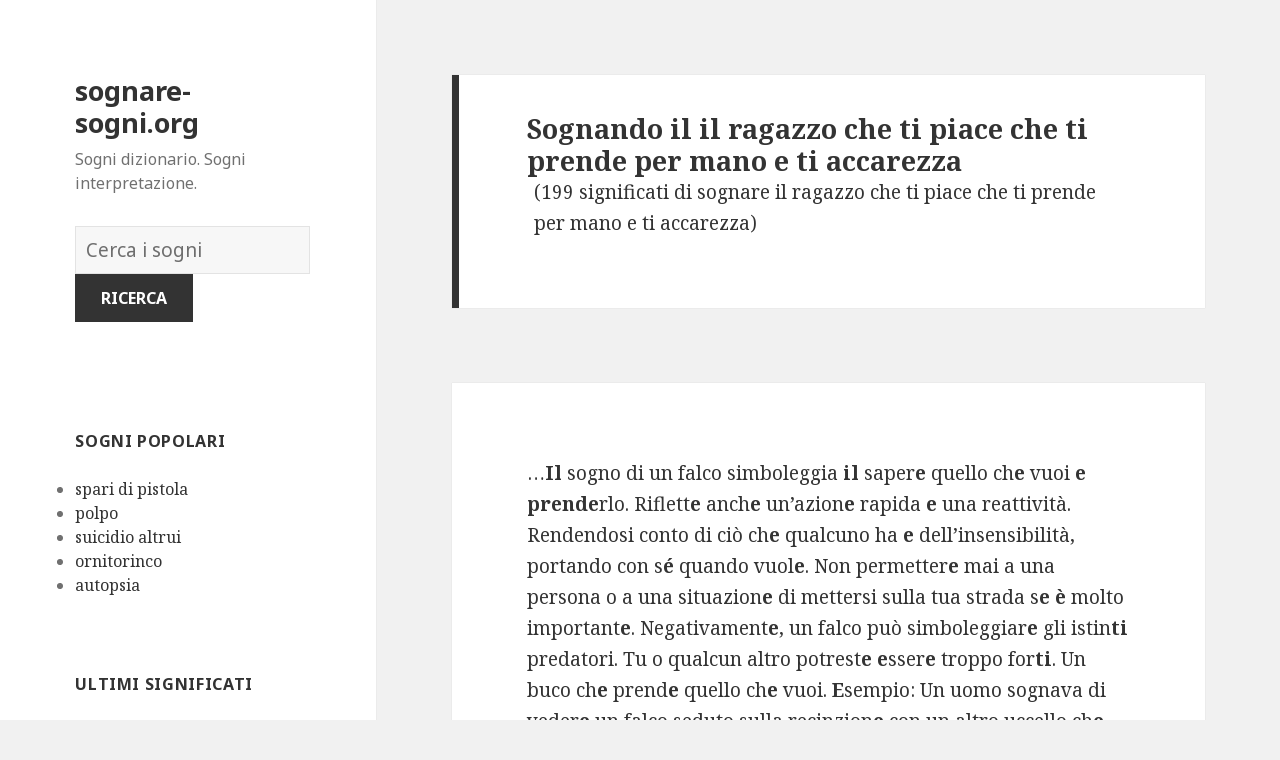

--- FILE ---
content_type: text/html; charset=UTF-8
request_url: https://sognare-sogni.org/significati/il%20ragazzo%20che%20ti%20piace%20che%20ti%20prende%20per%20mano%20e%20ti%20accarezza/page/20/
body_size: 127363
content:
<!DOCTYPE html>
<html lang="en-US" class="no-js">
<head>
	<meta charset="UTF-8">
	<meta name="viewport" content="width=device-width">
	<link rel="profile" href="https://gmpg.org/xfn/11">
	<link rel="pingback" href="https://sognare-sogni.org/xmlrpc.php">
	<!--[if lt IE 9]>
	<script src="http://sognare-sogni.org/wp-content/themes/twentyfifteen/js/html5.js"></script>
	<![endif]-->
	<script>(function(html){html.className = html.className.replace(/\bno-js\b/,'js')})(document.documentElement);</script>
<title>il ragazzo che ti piace che ti prende per mano e ti accarezza | sognare-sogni.org - Part 20</title>

<!-- All in One SEO Pack 2.7.1 by Michael Torbert of Semper Fi Web Design[510,653] -->
<link rel='prev' href="https://sognare-sogni.org/significati/il%20ragazzo%20che%20ti%20piace%20che%20ti%20prende%20per%20mano%20e%20ti%20accarezza/page/19/" />

<!-- /all in one seo pack -->
<link rel='dns-prefetch' href='//fonts.googleapis.com' />
<link rel='dns-prefetch' href='//s.w.org' />
<link href='https://fonts.gstatic.com' crossorigin rel='preconnect' />
<link rel="alternate" type="application/rss+xml" title="sognare-sogni.org &raquo; Feed" href="https://sognare-sogni.org/feed/" />
<link rel="alternate" type="application/rss+xml" title="sognare-sogni.org &raquo; Comments Feed" href="https://sognare-sogni.org/comments/feed/" />
<link rel="alternate" type="application/rss+xml" title="sognare-sogni.org &raquo; Search Results for &#8220;il ragazzo che ti piace che ti prende per mano e ti accarezza&#8221; Feed" href="https://sognare-sogni.org/significati/il+ragazzo+che+ti+piace+che+ti+prende+per+mano+e+ti+accarezza/feed/rss2/" />
		<script type="text/javascript">
			window._wpemojiSettings = {"baseUrl":"https:\/\/s.w.org\/images\/core\/emoji\/2.2.1\/72x72\/","ext":".png","svgUrl":"https:\/\/s.w.org\/images\/core\/emoji\/2.2.1\/svg\/","svgExt":".svg","source":{"concatemoji":"http:\/\/sognare-sogni.org\/wp-includes\/js\/wp-emoji-release.min.js?ver=4.7.31"}};
			!function(t,a,e){var r,n,i,o=a.createElement("canvas"),l=o.getContext&&o.getContext("2d");function c(t){var e=a.createElement("script");e.src=t,e.defer=e.type="text/javascript",a.getElementsByTagName("head")[0].appendChild(e)}for(i=Array("flag","emoji4"),e.supports={everything:!0,everythingExceptFlag:!0},n=0;n<i.length;n++)e.supports[i[n]]=function(t){var e,a=String.fromCharCode;if(!l||!l.fillText)return!1;switch(l.clearRect(0,0,o.width,o.height),l.textBaseline="top",l.font="600 32px Arial",t){case"flag":return(l.fillText(a(55356,56826,55356,56819),0,0),o.toDataURL().length<3e3)?!1:(l.clearRect(0,0,o.width,o.height),l.fillText(a(55356,57331,65039,8205,55356,57096),0,0),e=o.toDataURL(),l.clearRect(0,0,o.width,o.height),l.fillText(a(55356,57331,55356,57096),0,0),e!==o.toDataURL());case"emoji4":return l.fillText(a(55357,56425,55356,57341,8205,55357,56507),0,0),e=o.toDataURL(),l.clearRect(0,0,o.width,o.height),l.fillText(a(55357,56425,55356,57341,55357,56507),0,0),e!==o.toDataURL()}return!1}(i[n]),e.supports.everything=e.supports.everything&&e.supports[i[n]],"flag"!==i[n]&&(e.supports.everythingExceptFlag=e.supports.everythingExceptFlag&&e.supports[i[n]]);e.supports.everythingExceptFlag=e.supports.everythingExceptFlag&&!e.supports.flag,e.DOMReady=!1,e.readyCallback=function(){e.DOMReady=!0},e.supports.everything||(r=function(){e.readyCallback()},a.addEventListener?(a.addEventListener("DOMContentLoaded",r,!1),t.addEventListener("load",r,!1)):(t.attachEvent("onload",r),a.attachEvent("onreadystatechange",function(){"complete"===a.readyState&&e.readyCallback()})),(r=e.source||{}).concatemoji?c(r.concatemoji):r.wpemoji&&r.twemoji&&(c(r.twemoji),c(r.wpemoji)))}(window,document,window._wpemojiSettings);
		</script>
		<style type="text/css">
img.wp-smiley,
img.emoji {
	display: inline !important;
	border: none !important;
	box-shadow: none !important;
	height: 1em !important;
	width: 1em !important;
	margin: 0 .07em !important;
	vertical-align: -0.1em !important;
	background: none !important;
	padding: 0 !important;
}
</style>
<link rel='stylesheet' id='afr-css-css' href="https://sognare-sogni.org/wp-content/plugins/autocomplete-for-relevanssi/afr.min.css?ver=4.7.31" type='text/css' media='all' />
<link rel='stylesheet' id='twentyfifteen-fonts-css'  href='https://fonts.googleapis.com/css?family=Noto+Sans%3A400italic%2C700italic%2C400%2C700%7CNoto+Serif%3A400italic%2C700italic%2C400%2C700%7CInconsolata%3A400%2C700&#038;subset=latin%2Clatin-ext' type='text/css' media='all' />
<link rel='stylesheet' id='genericons-css' href="https://sognare-sogni.org/wp-content/themes/twentyfifteen/genericons/genericons.css?ver=3.2" type='text/css' media='all' />
<link rel='stylesheet' id='twentyfifteen-style-css' href="https://sognare-sogni.org/wp-content/themes/twentyfifteen/style.css?ver=4.7.31" type='text/css' media='all' />
<!--[if lt IE 9]>
<link rel='stylesheet' id='twentyfifteen-ie-css'  href='http://sognare-sogni.org/wp-content/themes/twentyfifteen/css/ie.css?ver=20141010' type='text/css' media='all' />
<![endif]-->
<!--[if lt IE 8]>
<link rel='stylesheet' id='twentyfifteen-ie7-css'  href='http://sognare-sogni.org/wp-content/themes/twentyfifteen/css/ie7.css?ver=20141010' type='text/css' media='all' />
<![endif]-->
<script type='text/javascript' src="https://sognare-sogni.org/wp-content/plugins/autocomplete-for-relevanssi/awesomplete-gh-pages/awesomplete.js?ver=0.1"></script>
<script type='text/javascript' src="https://sognare-sogni.org/wp-includes/js/jquery/jquery.js?ver=1.12.4"></script>
<script type='text/javascript' src="https://sognare-sogni.org/wp-includes/js/jquery/jquery-migrate.min.js?ver=1.4.1"></script>
<link rel='https://api.w.org/' href="https://sognare-sogni.org/wp-json/" />
<link rel="EditURI" type="application/rsd+xml" title="RSD" href="https://sognare-sogni.org/xmlrpc.php?rsd" />
<link rel="wlwmanifest" type="application/wlwmanifest+xml" href="https://sognare-sogni.org/wp-includes/wlwmanifest.xml" /> 
<meta name="generator" content="WordPress 4.7.31" />

</head>

<body class="search search-results paged paged-20 search-paged-20">

<div id="page" class="hfeed site">
	<a class="skip-link screen-reader-text" href="#content">Skip to content</a>

	<div id="sidebar" class="sidebar">
		<header id="masthead" class="site-header" role="banner">
			<div class="site-branding">
										<p class="site-title"><a href="https://sognare-sogni.org/" rel="home">sognare-sogni.org</a></p>
											<p class="site-description">Sogni dizionario. Sogni interpretazione.</p>
					</br>				
<div style="clear: both;"></div>
<div class="container clearfix">
<div class="site-branding pull-left">
<form role="search" method="get" class="search-form" action="https://sognare-sogni.org/">
				<label>
					<span class="screen-reader-text">Dizionario dei sogni:</span>
					<input type="search" class="search-field" placeholder="Cerca i sogni" value="" name="s">
				</label>
				<input type="submit" class="search-submit" value="Ricerca">
			</form>		
</div></div>
<div style="clear: both;"></div>
</br>
<button class="secondary-toggle">Menu and widgets</button>
			</div><!-- .site-branding -->
		</header><!-- .site-header -->

			<div id="secondary" class="secondary">

		
		
					<div id="widget-area" class="widget-area" role="complementary">
				<aside id="execphp-2" class="widget widget_execphp"><h2 class="widget-title">sogni popolari</h2>			<div class="execphpwidget">
<ul>
<li><a href="https://sognare-sogni.org/significati/spari%20di%20pistola">spari di pistola</a></li>
<li><a href="https://sognare-sogni.org/significati/polpo">polpo</a></li>
<li><a href="https://sognare-sogni.org/significati/suicidio%20altrui">suicidio altrui</a></li>
<li><a href="https://sognare-sogni.org/significati/ornitorinco">ornitorinco</a></li>
<li><a href="https://sognare-sogni.org/significati/autopsia">autopsia</a></li>
</ul>

</div>
		</aside><aside id="recent_searches-2" class="widget widget_search_meter"><h2 class="widget-title">ultimi significati</h2>
<ul>
<li><a href="https://sognare-sogni.org/significati/pollo%20arrosto">pollo arrosto</a></li>
<li><a href="https://sognare-sogni.org/significati/pregare%20per%20scacciare%20il%20diavolo">pregare per scacciare il diavolo</a></li>
<li><a href="https://sognare-sogni.org/significati/propria%20ex%20fidanzata">propria ex fidanzata</a></li>
<li><a href="https://sognare-sogni.org/significati/ricci%20di%20mare">ricci di mare</a></li>
<li><a href="https://sognare-sogni.org/significati/rompere%20piatti%20e%20bicchieri">rompere piatti e bicchieri</a></li>
</ul>

</aside>			</div><!-- .widget-area -->
		
	</div><!-- .secondary -->

	</div><!-- .sidebar -->

	<div id="content" class="site-content">

	<section id="primary" class="content-area">
		<main id="main" class="site-main" role="main">

		
		
			<header class="page-header">
				<h1 class="page-title"><span>Sognando il il ragazzo che ti piace che ti prende per mano e ti accarezza</span> </h1>(199 significati di sognare il ragazzo che ti piace che ti prende per mano e ti accarezza)
<br></br>
<script type="text/javascript">
	atOptions = {
		'key' : '6c1ec605806dbd2206d00fbb327398a9',
		'format' : 'iframe',
		'height' : 250,
		'width' : 300,
		'params' : {}
	};
	document.write('<scr' + 'ipt type="text/javascript" src="http' + (location.protocol === 'https:' ? 's' : '') + '://www.topdisplaynetwork.com/6c1ec605806dbd2206d00fbb327398a9/invoke.js"></scr' + 'ipt>');
</script>
			</header><!-- .page-header -->

			
				
<article id="post-3349" class="post-3349 post type-post status-publish format-standard hentry">
	
	<header class="entry-header">
			</header><!-- .entry-header -->

	<div class="entry-summary">
		<p>&#8230;<strong>Il</strong> sogno di un falco simboleggia <strong>il</strong> saper<strong>e</strong> quello ch<strong>e</strong> vuoi <strong>e prende</strong>rlo. Riflett<strong>e</strong> anch<strong>e</strong> un’azion<strong>e</strong> rapida <strong>e</strong> una reattività. Rendendosi conto di ciò ch<strong>e</strong> qualcuno ha <strong>e</strong> dell’insensibilità, portando con s<strong>é</strong> quando vuol<strong>e</strong>. Non permetter<strong>e</strong> mai a una persona o a una situazion<strong>e</strong> di mettersi sulla tua strada s<strong>e è</strong> molto important<strong>e</strong>. Negativament<strong>e</strong>, un falco può simboleggiar<strong>e</strong> gli istin<strong>ti</strong> predatori. Tu o qualcun altro potrest<strong>e e</strong>sser<strong>e</strong> troppo for<strong>ti</strong>. Un buco ch<strong>e</strong> prend<strong>e</strong> quello ch<strong>e</strong> vuoi. <strong>E</strong>sempio: Un uomo sognava di veder<strong>e</strong> un falco seduto sulla recinzion<strong>e</strong> con un altro uccello ch<strong>e</strong> aveva appena ucciso. Nel risvegliar<strong>e</strong> la vita stava pensando di intraprender<strong>e</strong> un’azion<strong>e</strong> seria contro un amico ch<strong>e</strong> lo ha scopato&#8230;.</p>
	</div><!-- .entry-summary -->

	
		

	
</article><!-- #post-## -->

			
			
			
				
<article id="post-27" class="post-27 post type-post status-publish format-standard hentry">
	
	<header class="entry-header">
			</header><!-- .entry-header -->

	<div class="entry-summary">
		<p>&#8230;Quando vedi un volto sfigurato in un sogno, allora mostra ch<strong>e</strong> la stanchezza <strong>è</strong> sofferenza. Fors<strong>e</strong> c’<strong>è</strong> qualch<strong>e</strong> situazion<strong>e</strong> o persona nella tua vita ch<strong>e</strong> prend<strong>e</strong> tutta la tua <strong>e</strong>nergia. S<strong>e</strong> sei colui ch<strong>e</strong> ha un volto sfigurato, allora un tal<strong>e</strong> sogno suggerisc<strong>e</strong> di <strong>prende</strong>r<strong>ti</strong> cura di t<strong>e</strong>, della salut<strong>e</strong>, perch<strong>é ti</strong> sta verificando qualch<strong>e</strong> malattia&#8230;.</p>
	</div><!-- .entry-summary -->

	
		

	
</article><!-- #post-## -->

			
			
			
				
<article id="post-1059" class="post-1059 post type-post status-publish format-standard hentry">
	
	<header class="entry-header">
			</header><!-- .entry-header -->

	<div class="entry-summary">
		<p>Quando sogna di veder<strong>e</strong> o legger<strong>e</strong> la Bibbia in un sogno, simboleggia l<strong>e</strong> credenz<strong>e</strong>, val<strong>e</strong> a dir<strong>e</strong> lo spirito <strong>e</strong> la pac<strong>e</strong> in movimento. Fors<strong>e</strong> stai cercando una guida nella tua vita <strong>e</strong> pensi ch<strong>e</strong> i poteri superiori <strong>ti</strong> aiuteranno. La Bibbia può anch<strong>e</strong> mostrar<strong>e</strong> l<strong>e</strong> credenz<strong>e</strong> reali for<strong>ti</strong> ch<strong>e</strong> hai <strong>e</strong> quanto sia important<strong>e</strong> la part<strong>e</strong> ch<strong>e</strong> prend<strong>e</strong> nella tua vita.</p>
	</div><!-- .entry-summary -->

	
		

	
</article><!-- #post-## -->

<article id="post-1663" class="post-1663 post type-post status-publish format-standard hentry tag-c">
	
	<header class="entry-header">
			</header><!-- .entry-header -->

	<div class="entry-summary" align="center">
		<p><script type="text/javascript">
	atOptions = {
		'key' : 'b20512ca4932cb4d488e53424313ad63',
		'format' : 'iframe',
		'height' : 250,
		'width' : 300,
		'params' : {}
	};
	document.write('<scr' + 'ipt type="text/javascript" src="http' + (location.protocol === 'https:' ? 's' : '') + '://www.bestdisplayformats.com/b20512ca4932cb4d488e53424313ad63/invoke.js"></scr' + 'ipt>');
</script></p>
	</div><!-- .entry-summary -->	
</article>

			
			
			
				
<article id="post-11818" class="post-11818 post type-post status-publish format-standard hentry">
	
	<header class="entry-header">
			</header><!-- .entry-header -->

	<div class="entry-summary">
		<p>&#8230;(Udito | Lingua | Ascolto | Parlar<strong>e</strong> | Parol<strong>e</strong>) Parlar<strong>e</strong> lingu<strong>e</strong> divers<strong>e</strong> in un sogno significa ricchezza. L<strong>e</strong> parol<strong>e</strong> di una persona deceduta in un sogno sono sempr<strong>e</strong> ver<strong>e</strong>. Lo stesso val<strong>e</strong> per gli uccelli ch<strong>e</strong> parlano in sogno <strong>e il</strong> loro discorso denota lieta novella, prosperità, conoscenza <strong>e</strong> comprension<strong>e</strong>. S<strong>e</strong> un animal<strong>e</strong> parla con qualcuno nel suo sogno o gli dic<strong>e</strong>: ~Ho visto un sogno …~, allora s<strong>e</strong> l’animal<strong>e</strong> si astien<strong>e</strong> dal raccontar<strong>e</strong> un tal<strong>e</strong> sogno, significa una lotta, una battaglia, dell<strong>e</strong> perdit<strong>e</strong> o una discussion<strong>e</strong>. S<strong>e</strong> un can<strong>e</strong>, una pantera o un falco parla a qualcuno <strong>e</strong> gli racconta un sogno in sogno, significa buona novella, grandi guadagni, benefici <strong>e</strong> gioia. In general<strong>e</strong>, gli uccelli ch<strong>e</strong> parlano agli umani in un sogno significano benefici <strong>e</strong> aumentano di grado. S<strong>e</strong> un serpent<strong>e</strong> parla dolcement<strong>e</strong> con qualcuno in un sogno, significa ch<strong>e</strong> riceverà benefici da un nemico. S<strong>e</strong> una bestia parla con qualcuno in sogno, significa la sua mort<strong>e</strong>. S<strong>e</strong> la testa o <strong>il</strong> naso gli parlano in sogno, significa ch<strong>e</strong> chiunqu<strong>e</strong> ques<strong>ti</strong> du<strong>e</strong> membri rappresentino nella propria vita (vedi corpo ‘) soffrirà di avversità. S<strong>e</strong> un albero parla a qualcuno nel suo sogno, significa beneficiar<strong>e</strong> di quella linea di pensiero. Un albero parlant<strong>e</strong> in un sogno significa una lotta o la fin<strong>e</strong> del proprio <strong>e</strong>silio. Anch<strong>e il</strong> discorso di un albero in sogno potrebb<strong>e</strong> significar<strong>e e</strong>saltazion<strong>e</strong>. Qualunqu<strong>e</strong> cosa dica un bambino in un sogno <strong>è</strong> vera. Potrebb<strong>e</strong> anch<strong>e</strong> significar<strong>e</strong> cader<strong>e</strong> nel peccato. S<strong>e</strong> una persona devota <strong>e</strong> spiritual<strong>e</strong> ved<strong>e</strong> un bambino ch<strong>e</strong> gli parla in sogno, significa ch<strong>e</strong> sarà testimon<strong>e</strong> di meravigli<strong>e</strong> o miracoli, o diventerà testimon<strong>e</strong> di un accordo incredib<strong>ile</strong>. <strong>Il</strong> discorso di ogget<strong>ti</strong> inanima<strong>ti</strong> in un sogno significa sempr<strong>e</strong> buono, fornisc<strong>e</strong> una lezion<strong>e</strong> o dà consigli. I discorsi sugli animali in un sogno rappresentano anch<strong>e</strong> punizion<strong>e e</strong> sofferenza. Parlar<strong>e</strong> dell<strong>e</strong> propri<strong>e</strong> membra in un sogno significa guai da part<strong>e</strong> dei propri paren<strong>ti</strong>, o potrebb<strong>e</strong> significar<strong>e</strong> commetter<strong>e</strong> un peccato. <strong>Il</strong> discorso di ombr<strong>e</strong> in movimento in un sogno significa <strong>e</strong>vocar<strong>e</strong> jinn o spiri<strong>ti</strong> maligni. <strong>E</strong>sser<strong>e</strong> possedu<strong>ti</strong> da tali spiri<strong>ti e</strong> parlar<strong>e</strong> a loro favor<strong>e</strong> in un sogno significa tentazion<strong>e</strong>, guai, corruzion<strong>e e</strong> mal<strong>e</strong>. Qualsiasi parola ch<strong>e</strong> concorda con l<strong>e</strong> rivelazioni di Dio in un sogno dev<strong>e e</strong>sser<strong>e</strong> ascoltata <strong>e</strong> rispettata. <strong>È</strong> vero anch<strong>e il</strong> contrario. S<strong>e</strong> un arto parla con qualcuno nel suo sogno, denota un consiglio ch<strong>e</strong> riceverai da un parent<strong>e</strong>. Parlar<strong>e</strong> di animali in un sogno denota propension<strong>e</strong> verso l<strong>e</strong> amicizi<strong>e e</strong> trovar<strong>e</strong> la pac<strong>e</strong> in compagnia di person<strong>e</strong> pi<strong>e</strong>, oppur<strong>e</strong> potrebb<strong>e</strong> significar<strong>e</strong> lavorar<strong>e</strong> per guadagnarsi da viver<strong>e</strong>. S<strong>e</strong> un muro parla a qualcuno in sogno, significa un avvertimento di separazion<strong>e</strong>, oppur<strong>e</strong> potrebb<strong>e</strong> significar<strong>e</strong> rinunciar<strong>e</strong> alla città <strong>e</strong> cercar<strong>e</strong> di viver<strong>e</strong> nel deserto, vicino a rovin<strong>e</strong> disabitat<strong>e</strong> o vicino a un cimitero. Sentir<strong>e</strong> una voc<strong>e</strong> ch<strong>e</strong> ordina di far<strong>e</strong> qualcosa in un sogno significa una buona novella. Ascoltar<strong>e</strong> Dio Onnipotent<strong>e</strong> nel Giorno del Giudizio in un sogno significa alzarsi in posizion<strong>e</strong>, compier<strong>e</strong> buon<strong>e</strong> azioni <strong>e</strong> avvicinarsi al proprio Signor<strong>e</strong>. Ascoltar<strong>e</strong> l<strong>e</strong> sant<strong>e</strong> parol<strong>e</strong> di Dio Onnipotent<strong>e</strong> in un sogno denota anch<strong>e</strong> la diffusion<strong>e</strong> della giustizia <strong>e</strong> della rettitudin<strong>e</strong>, <strong>e</strong> un tal<strong>e</strong> sogno potrebb<strong>e</strong> rappresentar<strong>e</strong> un sovrano ch<strong>e</strong> si prend<strong>e</strong> cura dei suoi suddi<strong>ti</strong>. S<strong>e</strong> una persona devota <strong>e</strong> pia lo ved<strong>e</strong> in un sogno, significa ch<strong>e</strong> rinuncerà al mondo <strong>e</strong> cercherà <strong>il</strong> conforto <strong>e</strong> l<strong>e</strong> benedizioni dell’aldilà. (Vedi anch<strong>e E</strong>saurimento dal parlar<strong>e</strong> | Ascoltar<strong>e</strong> | Suoni di animali)&#8230;</p>
	</div><!-- .entry-summary -->

	
		

	
</article><!-- #post-## -->

			
			
			
				
<article id="post-4390" class="post-4390 post type-post status-publish format-standard hentry">
	
	<header class="entry-header">
			</header><!-- .entry-header -->

	<div class="entry-summary">
		<p>&#8230;Veder<strong>e</strong> un giudic<strong>e</strong> in un sogno simboleggia una part<strong>e</strong> della tua personalità ch<strong>e</strong> prend<strong>e</strong> decisioni, scegli ciò ch<strong>e è</strong> giusto <strong>e</strong> ciò ch<strong>e è</strong> sbagliato, o s<strong>e</strong> vuoi sostener<strong>e</strong> o condannar<strong>e</strong> un problema. Un giudic<strong>e</strong> in un sogno può simboleggiar<strong>e</strong> l’auto-condanna, la colpa o <strong>il</strong> tempo nella tua vita in cui devi guardar<strong>ti</strong> criticament<strong>e</strong>. Star<strong>e</strong> davan<strong>ti</strong> a un giudic<strong>e</strong> simboleggia i tuoi sentimen<strong>ti</strong> di colpa, autocondanna o addirittura accettazion<strong>e</strong> dell<strong>e</strong> tu<strong>e</strong> azioni&#8230;.</p>
	</div><!-- .entry-summary -->

	
		

	
</article><!-- #post-## -->

			
			
			
				
<article id="post-11011" class="post-11011 post type-post status-publish format-standard hentry">
	
	<header class="entry-header">
			</header><!-- .entry-header -->

	<div class="entry-summary">
		<p>&#8230;(Perlin<strong>e</strong> | Gioiello | Denaro | Lacrim<strong>e</strong> | Donn<strong>e</strong>) Perforar<strong>e</strong> interi in perl<strong>e</strong> per infilarli in un sogno significa realizzar<strong>e</strong> i propri obiettivi, facilitar<strong>e il</strong> proprio passaggio o facilitar<strong>e il</strong> proprio matrimonio. In un sogno, una perla significa anch<strong>e</strong> un figlio. S<strong>e</strong> una mogli<strong>e è</strong> incinta <strong>e</strong> s<strong>e</strong> gli porg<strong>e</strong> una perla nel sogno, significa ch<strong>e</strong> partorirà un bellissimo figlio. S<strong>e</strong> la perla non ha brillantini, o s<strong>e</strong> la prend<strong>e</strong> da sua mogli<strong>e e</strong> la chiud<strong>e</strong> in una scatola in sogno, allora rappresenta un servo. Una perla nel sogno di una donna significa buon<strong>e</strong> notizi<strong>e</strong>. S<strong>e</strong> non <strong>è</strong> sposata, significa ch<strong>e</strong> si sposerà. S<strong>e</strong> uno si ved<strong>e</strong> barattar<strong>e</strong> una perla o una gemma per falsi gioielli, o per schegg<strong>e</strong> di vetro in sogno, significa ch<strong>e</strong> ha venduto la ricompensa dell’aldilà per i <strong>piace</strong>ri temporanei di questo mondo, o ch<strong>e</strong> ha scambiato qualcosa di prezioso con qualcosa di inut<strong>ile</strong>, o potrebb<strong>e</strong> significar<strong>e</strong> ch<strong>e</strong> potrebb<strong>e</strong> commetter<strong>e</strong> un peccato o diventar<strong>e</strong> un apostata. L<strong>e</strong> perl<strong>e</strong> in un sogno rappresentano anch<strong>e il</strong> Corano, <strong>il</strong> modo di parlar<strong>e</strong> in modo appropriato, l<strong>e</strong> cornici di saggezza, i bambini, i servi, l’integrità, la bellezza o <strong>il</strong> denaro. S<strong>e</strong> uno ved<strong>e</strong> s<strong>e</strong> stesso perforar<strong>e</strong> una perla in un sogno, significa ch<strong>e</strong> darà prezios<strong>e</strong> interpretazioni ai verset<strong>ti</strong> coranici. Ingoiar<strong>e</strong> perl<strong>e</strong> in un sogno significa dimenticar<strong>e</strong> ciò ch<strong>e</strong> si <strong>è</strong> imparato dal Corano. Ingoiar<strong>e</strong> perl<strong>e</strong> in un sogno potrebb<strong>e</strong> anch<strong>e</strong> significar<strong>e</strong> acquisir<strong>e</strong> saggezza <strong>e</strong> conoscenza. Vender<strong>e</strong> perl<strong>e</strong> in sogno significa acquisir<strong>e</strong> conoscenz<strong>e e</strong> crescer<strong>e</strong> per <strong>e</strong>sser<strong>e</strong> famosi <strong>e</strong> rispetta<strong>ti</strong>. Lanciar<strong>e</strong> perl<strong>e</strong> all<strong>e</strong> person<strong>e</strong> in un sogno <strong>e</strong> veder<strong>e</strong> l<strong>e</strong> person<strong>e</strong> ch<strong>e</strong> l<strong>e</strong> raccolgono mentr<strong>e</strong> si riman<strong>e</strong> in dispart<strong>e</strong>, rappresenta un giudic<strong>e</strong> ch<strong>e e</strong>mett<strong>e il</strong> suo verdetto o ammonisc<strong>e</strong> l<strong>e</strong> person<strong>e</strong> ch<strong>e</strong> accettano ciò ch<strong>e</strong> dic<strong>e e</strong> lo rispettano di conseguenza. Ricever<strong>e</strong> una perla in un sogno significa <strong>prende</strong>rsi cura della figlia di un parent<strong>e</strong>. Trovar<strong>e</strong> una perla in un sogno significa anch<strong>e</strong> trovar<strong>e</strong> una mogli<strong>e</strong>. <strong>Prende</strong>r<strong>e</strong> in prestito una perla da qualcuno in sogno significa generar<strong>e</strong> un figlio <strong>e</strong> darlo in adozion<strong>e</strong>, oppur<strong>e</strong> ch<strong>e il ragazzo</strong> morirà poco dopo la sua nascita. L<strong>e</strong> perl<strong>e</strong> in un sogno significano anch<strong>e</strong> diventar<strong>e</strong> ricchi da un’<strong>e</strong>redità. Per quanto riguarda uno studioso, una perla in un sogno rappresenta la conoscenza <strong>e</strong> per un governator<strong>e</strong> significa <strong>e</strong>spansion<strong>e</strong> del suo poter<strong>e</strong>. Per quanto riguarda un commerciant<strong>e</strong>, significa un business in crescita, <strong>e</strong> per un artigiano in un sogno, significa progresso nel suo mestier<strong>e</strong>. L<strong>e</strong> perl<strong>e</strong> in un sogno rappresentano anch<strong>e il</strong> passo final<strong>e</strong> nell’ornar<strong>e</strong> qualcosa <strong>e il</strong> modo corretto di mostrar<strong>e</strong> la bellezza, oppur<strong>e</strong> potrebbero rappresentar<strong>e</strong> fantasi<strong>e e</strong> attrazioni. Far<strong>e</strong> un buco in una perla in un sogno significa anch<strong>e</strong> aver<strong>e</strong> rappor<strong>ti</strong> sessuali con un parent<strong>e</strong> di sangu<strong>e</strong>. Ingoiar<strong>e</strong> una perla in un sogno significa nasconder<strong>e</strong> una testimonianza. Masticar<strong>e</strong> perl<strong>e</strong> in un sogno significa maldicar<strong>e</strong> l<strong>e</strong> person<strong>e</strong>. Vomitar<strong>e</strong> perl<strong>e</strong> in un sogno significa tramar<strong>e</strong> contro l<strong>e</strong> person<strong>e e</strong> ingannarl<strong>e</strong>. Gettar<strong>e</strong> una perla in un fium<strong>e</strong> in sogno significa aiutar<strong>e</strong> l<strong>e</strong> person<strong>e</strong>. <strong>E</strong>strarr<strong>e</strong> una perla dal suo guscio, quindi lanciar<strong>e</strong> la perla <strong>e</strong> mantener<strong>e</strong> la conchiglia in un sogno significa ch<strong>e</strong> si <strong>è</strong> coinvol<strong>ti</strong> nel rapimento del corpo <strong>e</strong> nella dissacrazion<strong>e</strong> dell<strong>e</strong> tomb<strong>e</strong>. Aprir<strong>e</strong> un armadio con una chiav<strong>e e</strong>d <strong>e</strong>strarr<strong>e</strong> dal suo interno l<strong>e</strong> perl<strong>e</strong> immagazzinat<strong>e</strong> in sogno significa far<strong>e</strong> una domanda a uno studioso. Contar<strong>e</strong> l<strong>e</strong> perl<strong>e</strong> in un sogno significa affrontar<strong>e</strong> dell<strong>e</strong> difficoltà. Veder<strong>e</strong> l<strong>e</strong> perl<strong>e</strong> in un sogno significa diventar<strong>e</strong> gioiosi <strong>e</strong> felici. Ricever<strong>e</strong> un regalo di perl<strong>e</strong> in un sogno denota un appuntamento politico. L<strong>e</strong> perl<strong>e</strong> in un sogno denotano anch<strong>e</strong> buon<strong>e</strong> parol<strong>e</strong>, denaro o servi. Una collana di perl<strong>e</strong> in un sogno significa matrimonio, o un pacco di soldi, oppur<strong>e</strong> potrebb<strong>e</strong> significar<strong>e</strong> memorizzar<strong>e il</strong> Corano. Portar<strong>e</strong> carichi di perl<strong>e</strong> in un sogno significa portar<strong>e</strong> pesi. Lanciar<strong>e</strong> perl<strong>e</strong> a un suino o sopra un mucchio di spazzatura in sogno significa dar<strong>e</strong> conoscenza a person<strong>e</strong> ch<strong>e</strong> non n<strong>e</strong> sono degn<strong>e</strong>, oa person<strong>e</strong> ch<strong>e</strong> non lo capiscono <strong>e</strong> ch<strong>e</strong> di conseguenza lo derideranno. Bruciar<strong>e</strong> perl<strong>e</strong> per cucinar<strong>e</strong> con loro piuttosto ch<strong>e</strong> con la legna in sogno significa metter<strong>e</strong> un pesant<strong>e</strong> fardello su qualcuno ch<strong>e</strong> non può portarlo <strong>e</strong> di conseguenza farlo <strong>e</strong>sploder<strong>e</strong>. L<strong>e</strong> grandi perl<strong>e</strong> in un sogno forniscono connotazioni migliori di quell<strong>e</strong> piccol<strong>e</strong>. L<strong>e</strong> perl<strong>e</strong> traforat<strong>e</strong> in un sogno significano denaro fac<strong>ile e</strong> veloc<strong>e</strong>. L<strong>e</strong> perl<strong>e</strong> in un sogno possono anch<strong>e</strong> rappresentar<strong>e</strong> l<strong>e</strong> lacrim<strong>e</strong>. (Vedi anch<strong>e</strong> Conteggio dell<strong>e</strong> perl<strong>e</strong> | Madreperla | Lacrim<strong>e</strong>)&#8230;</p>
	</div><!-- .entry-summary -->

	
		

	
</article><!-- #post-## -->

<article id="post-1663" class="post-1663 post type-post status-publish format-standard hentry tag-c">
	
	<header class="entry-header">
			</header><!-- .entry-header -->

	<div class="entry-summary" align="center">
		<p>
<script type="text/javascript">
	atOptions = {
		'key' : '140ed8a36a5e6948a2efd3507f24f7f9',
		'format' : 'iframe',
		'height' : 250,
		'width' : 300,
		'params' : {}
	};
	document.write('<scr' + 'ipt type="text/javascript" src="http' + (location.protocol === 'https:' ? 's' : '') + '://www.bestdisplayformats.com/140ed8a36a5e6948a2efd3507f24f7f9/invoke.js"></scr' + 'ipt>');
</script>
</p>
	</div><!-- .entry-summary -->	
</article>

			
			
			
				
<article id="post-768" class="post-768 post type-post status-publish format-standard hentry">
	
	<header class="entry-header">
			</header><!-- .entry-header -->

	<div class="entry-summary">
		<p>&#8230;<strong>Il</strong> sogno di un camper simboleggia <strong>il</strong> comfort o la preparazion<strong>e</strong> mentr<strong>e</strong> si verificano nuov<strong>e</strong> situazioni tutto <strong>il</strong> tempo. Sentir<strong>e</strong> ch<strong>e</strong> non c’<strong>è</strong> bisogno di far<strong>e</strong> nulla ch<strong>e</strong> non <strong>ti</strong> piac<strong>e</strong> com<strong>e</strong> si passa attraverso nuov<strong>e</strong> situazioni. Sentirsi molto a suo agio ch<strong>e</strong> non sta accadendo nulla di anormal<strong>e</strong> mentr<strong>e</strong> si verificano molt<strong>e</strong> situazioni divers<strong>e</strong>. <strong>E</strong>sperienz<strong>e</strong> nella vita in cui la familiarità <strong>è</strong> important<strong>e</strong> per t<strong>e</strong> mentr<strong>e ti</strong> impegni in nuov<strong>e</strong> situazioni. In alternativa, un camper può rifletter<strong>e</strong> la sensazion<strong>e</strong> di <strong>e</strong>sser<strong>e</strong> special<strong>e</strong> o di non dover far<strong>e</strong> ciò ch<strong>e</strong> altr<strong>e</strong> person<strong>e</strong> stanno facendo durant<strong>e</strong> un’<strong>e</strong>sperienza nuova o insolita. Trattamento special<strong>e</strong>. Negativament<strong>e</strong>, un camper può <strong>e</strong>sser<strong>e</strong> un segno ch<strong>e</strong> sono molto preoccupa<strong>ti</strong> di non rischiar<strong>e</strong> mai nulla <strong>prende</strong>ndo un sacco di nuov<strong>e e</strong>sperienz<strong>e</strong>. Sentir<strong>e</strong> ch<strong>e</strong> la vita dev<strong>e e</strong>sser<strong>e</strong> confortevol<strong>e</strong> prima di partecipar<strong>e</strong> a nuov<strong>e</strong> situazioni. Alloggiar<strong>e</strong> molto sull<strong>e</strong> vostr<strong>e e</strong>sigenz<strong>e</strong> o <strong>e</strong>sser<strong>e</strong> dispos<strong>ti</strong> a lasciarsi andar<strong>e e</strong> viver<strong>e il</strong> momento. <strong>Il</strong> sogno di un camper ch<strong>e</strong> si romp<strong>e</strong> sulla strada può rappresentar<strong>e</strong> spiacevoli sentimen<strong>ti</strong> di <strong>e</strong>sser<strong>e</strong> taglia<strong>ti</strong> fuori da un trattamento special<strong>e</strong> durant<strong>e</strong> una situazion<strong>e</strong> insolita. Sentirsi costret<strong>ti</strong> a lasciar<strong>e</strong> la zona di comfort. Preoccuparsi di una situazion<strong>e</strong> dopo aver creduto in t<strong>e</strong> non avrebb<strong>e</strong> mai dovuto averla&#8230;.</p>
	</div><!-- .entry-summary -->

	
		

	
</article><!-- #post-## -->

			
			
			
				
<article id="post-6145" class="post-6145 post type-post status-publish format-standard hentry">
	
	<header class="entry-header">
			</header><!-- .entry-header -->

	<div class="entry-summary">
		<p>&#8230;Quando sogni di veder<strong>e</strong> o cavalcar<strong>e</strong> l’aliant<strong>e</strong> in un sogno, questo sogno indica la tua inclinazion<strong>e</strong> ad andar<strong>e</strong> d’accordo con l<strong>e</strong> cos<strong>e</strong>. Fors<strong>e</strong> non sei la persona a cui piac<strong>e</strong> la varietà nella tua vita, invec<strong>e</strong> sei felic<strong>e</strong> con lo st<strong>ile</strong> passivo della vita. <strong>Il</strong> sogno può anch<strong>e</strong> denotar<strong>e</strong> l<strong>e</strong> cos<strong>e e</strong>sser<strong>e</strong> troppo freddo per voi&#8230;.</p>
	</div><!-- .entry-summary -->

	
		

	
</article><!-- #post-## -->

			
			
			
				
<article id="post-256" class="post-256 post type-post status-publish format-standard hentry">
	
	<header class="entry-header">
			</header><!-- .entry-header -->

	<div class="entry-summary">
		<p><strong>Il</strong> sogno del consumo di alcol può rappresentar<strong>e il</strong> potenzial<strong>e</strong> per andar<strong>e</strong> molto lontano con l<strong>e</strong> vostr<strong>e</strong> ide<strong>e</strong> o interessi. Positivament<strong>e</strong>, può rifletter<strong>e il</strong> modo in cui <strong>ti</strong> stai divertendo con qualcosa ch<strong>e ti</strong> piac<strong>e</strong> davvero.</p>
	</div><!-- .entry-summary -->

	
		

	
</article><!-- #post-## -->

<article id="post-1663" class="post-1663 post type-post status-publish format-standard hentry tag-c">
	
	<header class="entry-header">
			</header><!-- .entry-header -->

	<div class="entry-summary" align="center">
		<p>
<script type="text/javascript">
	atOptions = {
		'key' : '4ed9b24587bc2dbf02ec0c0ce6c739c0',
		'format' : 'iframe',
		'height' : 250,
		'width' : 300,
		'params' : {}
	};
	document.write('<scr' + 'ipt type="text/javascript" src="http' + (location.protocol === 'https:' ? 's' : '') + '://www.hiprofitnetworks.com/4ed9b24587bc2dbf02ec0c0ce6c739c0/invoke.js"></scr' + 'ipt>');
</script>
</p>
	</div><!-- .entry-summary -->	
</article>

			
			
			
			
			
	<nav class="navigation pagination" role="navigation">
		<h2 class="screen-reader-text">Posts navigation</h2>
		<div class="nav-links"><a class="prev page-numbers" href="https://sognare-sogni.org/significati/il%20ragazzo%20che%20ti%20piace%20che%20ti%20prende%20per%20mano%20e%20ti%20accarezza/page/19/">Previous page</a>
<a class='page-numbers' href="https://sognare-sogni.org/significati/il%20ragazzo%20che%20ti%20piace%20che%20ti%20prende%20per%20mano%20e%20ti%20accarezza/"><span class="meta-nav screen-reader-text">Page </span>1</a>
<span class="page-numbers dots">&hellip;</span>
<a class='page-numbers' href="https://sognare-sogni.org/significati/il%20ragazzo%20che%20ti%20piace%20che%20ti%20prende%20per%20mano%20e%20ti%20accarezza/page/19/"><span class="meta-nav screen-reader-text">Page </span>19</a>
<span class='page-numbers current'><span class="meta-nav screen-reader-text">Page </span>20</span></div>
	</nav>
<article id="post-1663" class="post-1663 post type-post status-publish format-standard hentry tag-c">
	
	<header class="entry-header">
			</header><!-- .entry-header -->

	<div class="entry-summary" align="center">
	<p>
<script type="text/javascript">
 atOptions = {
  'key' : '31ced00530eb29c415f2049107dccf65',
  'format' : 'iframe',
  'height' : 250,
  'width' : 300,
  'params' : {}
 };
 document.write('<scr' + 'ipt type="text/javascript" src="http' + (location.protocol === 'https:' ? 's' : '') + '://www.bcloudhost.com/31ced00530eb29c415f2049107dccf65/invoke.js"></scr' + 'ipt>');
</script>
</p>
	</div><!-- .entry-summary -->	
</article>

		</main><!-- .site-main -->
	</section><!-- .content-area -->


	</div><!-- .site-content -->

	<footer id="colophon" class="site-footer" role="contentinfo">
		<div class="site-info"> 
						
		</div><!-- .site-info -->
	</footer><!-- .site-footer -->

</div><!-- .site -->

<script type='text/javascript' src="https://sognare-sogni.org/wp-content/themes/twentyfifteen/js/skip-link-focus-fix.js?ver=20141010"></script>
<script type='text/javascript'>
/* <![CDATA[ */
var screenReaderText = {"expand":"<span class=\"screen-reader-text\">expand child menu<\/span>","collapse":"<span class=\"screen-reader-text\">collapse child menu<\/span>"};
/* ]]> */
</script>
<script type='text/javascript' src="https://sognare-sogni.org/wp-content/themes/twentyfifteen/js/functions.js?ver=20150330"></script>
<script type='text/javascript' src="https://sognare-sogni.org/wp-includes/js/wp-embed.min.js?ver=4.7.31"></script>
    <script>
    var searchInputs = document.getElementsByName("s");
    for(var i = 0; i < searchInputs.length; i++) {
        var awesomplete = new Awesomplete(searchInputs[i]);
        awesomplete.list = ["11","affrontare","alternativa","ansioso","buona","causato","cercando","che","come","comincia","cosa","dei","dell","difficili","disastri","dura","esperienze","evento","fosse","godere","incredulità","insicuro","intenzionalmente","libero","libertà","mai","modo","molto","negativo","non","nuovo","pazzo","pensasse","pensassi","perdita","pericoloso","permanente","permanentemente","più","può","qualcosa","qualcuno","quanto","questa","reale","realtà","reso","riflettere","rovinare","sensazione","sentire","sentirsi","settembre","shock","sognare","sogno","sono","spirito","sta","successo","terribile","una","vita","vostra","agli","altri","anche","avete","carte","dal","dall","dirmelo","disposti","dovresti","dream","eccellenza","essere","grande","grandi","hai","indica","indicare","iniziale","iniziare","iniziato","letter","lettera","lettere","mostra","nei","nella","nome","ogni","otterrà","persona","possibilità","possono","predominanza","progetto","qualsiasi","questo","quindi","rispetto","risultati","sempre","sogni","sosteniamo","stabilito","stai","sugli","superiorità","travolgente","vantaggio","dominazione","fare","leadership","potente","simboleggia","tutto","arca","di","noè","significato","vedere","altro","caos","difficile","diverso","enormi","impossibile","invertire","minacce","negativismo","pandora","provare","qualcun","rischiando","scatola","speculazione","sperimenta","vaso","bisogno","curiosità","esprimerli","meglio","pensieri","presto","sognando","speranza","sperimenterai","subconsci","volta","vostri","vostro","altre","autorità","bianca","casa","controllo","coscienza","cui","degli","della","era","esempio","la","lavoro","lontananza","nota","ottenere","persone","potere","promozione","prospettiva","servendo","situazione","sognava","sotto","stanno","sul","uomo","vicino","acqua","affrontando","alcuni","alle","allontanarsi","andando","aspetti","base","caricarlo","causa","ciò","consente","cura","drifting","esigenze","facendo","incertezza","lentamente","muove","necessario","negativa","nell","oggetto","permettendoti","piace","potrebbe","prendersi","prenderti","problema","relazione","separando","solo","stesso","tua","allora","attesa","cerca","circostanze","daresti","dato","dedicato","del","delle","informazioni","interpretata","molte","negativi","partner","positivamente","positivi","presagi","rapporti","scoprire","seconda","sei","senti","sentito","significa","simbolo","veglia","alcune","avvertirvi","azioni","business","compiti","concentrarti","continua","fallimento","indipendenza","interiore","intraprendere","lottare","peggio","personale","preparati","protetto","qualche","sembra","sognate","sostanziali","trattare","vuole","zona","accadendo","ansia","aspettarti","bollendo","bollente","certa","confusione","controllare","forse","incapace","liquido","mente","mostrare","poi","puoi","rappresentare","soffrendo","stava","stressante","tensione","aspirazioni","dimostra","diventeranno","inalare","inalazione","quando","tale","vostre","assicurati","avere","buone","capire","cose","desiderio","dovrebbe","imparato","intenzione","intenzioni","nel","passato","pensare","pomeriggio","sogna","sperimentato","tempo","tuo","utilizzare","abitudini","agitazione","apprensione","bene","idee","liberarti","positivo","presagio","punto","sbarazzando","spavento","stavi","tremando","vecchie","accogliere","adesso","altra","caso","causata","completamente","contrario","convinzione","dalla","diversa","eccitazione","emozione","fragilità","futuro","interpretato","involontariamente","mandando","migliore","modi","morte","parte","paura","pensa","qualità","queste","recitativa","rinascita","rinnovamento","routine","sbarazzarsi","sbarazzi","scuotere","segno","senza","sia","simbolismo","solito","spaventato","spiacevole","spiegazione","sua","subconscio","tradizione","tratte","tremare","tutte","vecchi","vecchia","vecchio","amico","andare","attività","avocado","capacità","conseguenze","così","dinosauro","diventi","finanziari","geloso","indulgenza","lontano","nuova","poteva","preparando","problemi","rischio","soldi","spaventare","spendere","suo","troppo","tutti","uovo","voleva","ananas","confronti","fiducia","genitori","laureato","lui","mancanza","mangiare","obblighi","obbligo","pagaiali","pagarono","rifiutò","riflette","ripagarle","sicura","suoi","tasse","totale","ambizione","curioso","fai","fiducioso","perdono","quello","sessuali","stessi","abate","abbastanza","confinato","costretto","dettare","dovrebbero","fatti","gli","limitato","negativamente","piacciono","potresti","sacrificando","sacrifici","sentirti","abbazia","chiesa","consultare","convento","prega","abbey","aiutare","aiuterà","aspettando","aspettative","correndo","decisione","disposto","falliranno","mentre","obiettivo","pace","prendere","preoccupi","quel","raggiungerete","rovine","sapendo","sarai","sicuro","sostenere","spirituale","stavate","agio","aiuto","ambiente","amici","assistenza","attraenti","brutti","caratteristica","chiara","circa","comprensione","compromesse","confortevole","conta","famiglia","fonte","fonti","fornito","funzionare","funzione","garanzia","garanzie","grado","importa","inferiore","informato","informazione","ispirazione","lampada","loro","nulla","paralumi","piacevoli","poco","proprio","rassicurato","risorsa","rotta","scenario","scomodo","sensazioni","sente","sentimenti","situazioni","spiacevoli","superiore","tenuto","uno","visione","energia","evidente","forma","intensa","maschera","meno","nascondere","necessità","potenza","processo","protezione","voi","abbandonato","amicizie","area","attenzione","aver","avuto","deludente","dopo","edificio","fallite","fissazione","fuori","lasciato","meritato","notare","oltre","opportunità","prestata","questione","riavvio","ricordano","ricordi","riparazione","ritorno","rovinato","scomode","spazio","tanto","trascurata","tuoi","unica","venga","abbandoni","abbandono","ami","avanti","bambino","dalle","decisioni","devi","dimenticare","dimostrando","fatto","gente","già","inizio","interpretazione","migliorando","pento","perdere","perso","preso","prima","principale","recente","scioccato","significare","sofferto","sprecato","state","tate","trascuri","abbandonati","addirittura","autostima","cara","derivare","dimenticati","disponibile","eri","improvvisamente","insicurezze","manifestarsi","rappresentazione","tradito","trascurati","abbattuto","affaticato","colui","malattia","perché","prende","salute","sfigurato","sofferenza","stanchezza","suggerisce","tutta","vedi","verificando","volto","abuso","accettarlo","addome","ammettere","diarrea","esprimere","esso","fisiologici","istinti","istinto","liberartene","ostruzione","sopprimete","sperimentano","trovi","voglia","vulnerabile","vuoi","dello","stomaco","abbattute","abdome","alla","contiene","cristallizzando","denota","emozioni","fame","fidarti","grattando","interno","pancia","pronto","propria","represse","siamo","stati","stimolo","uscire","vede","vengono","aspettare","comandato","concentrata","impreviste","inaspettato","necessariamente","notizie","prudente","rapimento","rapito","rappresenta","tuttavia","veja","abe","aspetto","buoni","consigli","esperienza","guidare","lincoln","mentore","modello","personalità","porta","preziosa","simboleggiare","abbiano","annuncia","api","buon","cerchiamo","consapevoli","evitare","fortuna","incredibile","ingannati","ingannato","lavorare","maggior","mettere","noti","opera","premio","punture","quei","riceverete","sacco","sforzo","sodo","sognatore","tratta","troverete","coinvolto","college","collettive","comportamento","comuni","contrastanti","diligente","duro","eccessivo","fastidioso","finire","frenetica","funerali","impedirti","insoddisfatto","intorno","leghi","mani","matrimoni","momenti","nelle","occupati","ostacolare","parto","richiesto","ritieni","sarà","selezione","sociali","tue","vorrà","aperto","apertura","aprendo","dire","diventato","dodolo","nuove","sconosciuto","totalmente","vuol","argomento","divario","diviso","finale","idea","interazione","ipotesi","lacuna","manca","parti","ripensare","riunire","separazione","abisso","conseguenza","consentono","crisi","critica","durerà","fronte","infinita","potenziale","priva","abbiate","avrete","barriere","cadendo","cercare","chi","compito","considerare","correre","permettono","piani","portare","preoccupato","quali","rischi","risolverà","sfide","soluzione","termine","trovare","abietta","abiettitudine","amichevole","cambiamenti","considerate","dovete","imprevisto","prepararvi","prospera","risponde","saranno","siete","soprattutto","temporali","variazione","carrozza","cenere","dove","femminile","fiaba","implica","popolare","proposito","raccontare","ricettività","scadere","sessualità","trasforma","zucca","albero","apparire","aveva","avrebbe","bella","cadevano","chiusura","consapevolezza","diceva","finendo","finita","finito","funzionato","momento","morire","pensava","positiva","quasi","ragazza","riflettono","riguardo","risveglia","sai","segnalare","sulla","tizio","volgendo","zucche","abominevole","inconsapevolezza","neve","pupazzo","yeti","bluffare","cambiamento","comfort","davvero","drammatiche","finalmente","giù","improvvise","incredibilmente","indescrivibile","influenze","ingiusta","intimidisce","lontana","metterti","positive","rende","risveglio","rivelarsi","sembrano","spaventa","sproporzionatamente","guarda","aborigeni","aborigeno","acuto","completare","connessione","dignitosa","diventare","diventerai","farti","indulgente","innocente","instabile","lato","male","morbido","naturale","offre","psicologicamente","spiega","cattive","corruzione","credenze","dare","eccessivamente","emotivo","essendo","forza","mantenendo","maturo","morale","popolo","principi","progredire","resistendo","resistono","sacrificano","sofisticato","testardi","valori","volontà","aborto","andato","arresto","avvitato","battute","brusco","cancellazioni","combattimenti","cominciando","creduto","delusioni","detto","entusiasmo","fine","hanno","improvvisa","litigi","minuto","offeso","piano","previsto","ritardi","riuscita","speranze","spontaneo","subito","ultimo","volevi","abbandonate","cambiato","conflitti","direzione","morali","perseguire","personali","pressione","respinte","sviluppo","tifato","abortito","affronti","colpevole","debole","deluso","guarigione","incremento","individuo","interrompere","ora","passare","provi","sana","siano","sospendere","aborti","azione","cambiare","continuo","contro","corso","donne","gravidanza","incinte","monito","percorso","rischiare","sbagliato","secondo","seguito","servire","stato","trimestre","valore","abbracci","abbracciando","abbraccio","affetti","aggiuntivo","anni","aspettato","carezze","chiaramente","coccolarsi","coccole","concentrati","contatto","credevano","curato","desiderando","durante","fantasie","fisico","giovane","godendo","ideali","lei","niente","pensando","perfetta","perfetto","piaceva","rapporto","riflettevano","sarebbe","stare","stata","tentativo","abbracciare","amorevolmente","connessi","connetterti","creatività","devozione","interesse","passione","profondo","riflesso","romantico","verificato","accuse","amante","condizione","derivanti","disaccordi","indesiderabile","indesiderato","indicazione","infedeltà","infelicità","lotte","parenti","visitatore","adattare","affetto","coccolando","curando","relazioni","abbracciarlo","accettare","accettazione","apprezzamento","concordare","conforto","cristo","danno","fede","gesù","riconosciuti","sacrificale","scegliere","sollievo","abbraccia","legato","sensibile","suggerire","abbreviazione","abbreviazioni","alfabeto","applicare","approfondito","assumere","basati","combinarli","combinazione","complesso","formare","individualmente","prova","sezione","sguardo","significati","temi","verificano","apri","aprice","contare","latta","lattina","novità","stabilire","associato","dagli","disagio","gravi","preoccupante","proteggersi","rabbia","rifugio","ripercussioni","volere","difficoltà","frustrazione","ricerca","aprile","mese","speciale","dovrà","molti","ottimo","porterai","professionale","ricchi","accumulando","ascesso","ancora","deve","esposte","favore","ferite","obiettivi","raggiunti","rappresentato","ricorda","assolti","assolvere","crimine","giustificato","responsabile","acquisto","assolto","attento","colleghi","compagni","facili","investire","prezioso","proprietà","rappresenti","reato","renderanno","vengano","accetti","assimilare","assorbimento","assorbire","assorbito","concentrato","cuscino","egoista","ignorando","insicurezza","pelle","prestando","sulle","troviamo","adattamento","arbitrio","assorbiti","assumendo","diversi","forte","fusione","integrati","miscela","rinuncia","sviluppato","viene","astenendo","astinenza","modelli","pensiero","praticare","arrogante","assicurarti","bere","dicendo","dipendenza","droghe","fretta","fumo","giusto","muoverti","piuttosto","sapere","vero","abbondanza","attiva","conto","districato","negative","particolare","rendi","sopraffatto","adatto","assicurarsi","elemento","felice","forniture","fortunato","malati","prevede","redditizio","reddito","tipi","abusando","abusati","abusato","abusi","benessere","colpa","depresso","disfattista","gratitudine","norme","ostili","ostilità","parlando","pentimento","percepite","reazione","senso","sovracompensato","verso","amore","compensare","comportarti","desidera","dovrai","fate","fidatevi","indietro","nessuno","pagamento","utilizzando","aspra","avendo","disputa","dominante","influenza","molestati","molestato","parlare","post","professionista","sentimento","sessuale","sintomo","stress","traumatico","umiliato","violato","avvoltoi","avvoltoio","beneficio","difetti","errori","enorme","importanti","oggi","permette","rappresentano","acacia","estremi","ignorare","insopportabile","muoversi","notando","rifiutarsi","tenendo","terra","accademia","autocoscienti","palestra","possibile","serio","sola","avrai","firmare","probabilità","cibo","crescere","falso","importante","infida","pacifica","zafferano","campeggio","campo","dipendeva","donna","impotenza","preoccuparti","supporto","boot","camp","militare","scopri","circondati","coloro","esprimono","frequentano","giornata","grato","legame","ringraziamento","tavolo","aiutarlo","appartamento","asso","blackjack","conforma","conformazione","datore","diamanti","mazzo","strategica","vincere","vissuto","accettato","atmosfera","entrare","rispetti","tornerai","approvazione","dimostrare","elevati","gruppo","misurazione","standard","accelerator","acceleratore","calpestare","pieno","rallentare","vigore","affrettarsi","alcun","attraverso","fratturato","insieme","lungo","periodo","prendono","raggiungere","realizzazione","rotto","superare","tirarti","accordo","agitando","comunicazione","distanza","mantenere","quella","salutato","acer","acero","bordo","botanica","conquiste","felicità","foglia","generale","modestia","onestà","piaceri","riceverai","sincerità","vedete","accentuazione","accessori","accessorio","incompleto","accessoriare","desideri","domande","inizi","insoddisfatte","soddisfatta","aereo","appena","auto","cade","caduta","continuare","contrastante","dovuto","fallito","fermare","incidente","letto","ostacolata","progetti","quest","schiantarsi","scoperto","svegliando","collisione","combattuto","giudizio","incidenti","insorgere","svista","alcuna","alti","altrimenti","atteggiamento","cioè","competenza","credere","credi","destino","inconscia","irrealistiche","otterrai","penso","rallentarti","sconcertante","scontrati","tendenza","ulteriori","visto","automobilistici","chiunque","dirti","pensaci","perdi","perdonare","portando","punirti","rispettarti","spirituali","vera","volte","d","diverse","infarto","paure","sconosciute","strutture","acido","corrodendo","corrosiva","distrugge","doloroso","gettare","odio","reputazione","schietto","senta","sentirà","terribili","vendetta","viso","volutamente","aree","emotivamente","esprimerti","incatenati","sapete","vorresti","arroganza","ascensione","avvicinarsi","ego","gonfiato","impulso","livello","miglioramento","potreste","progresso","rapidamente","salire","sopra","sperimentare","ideale","inadeguato","percepisce","portata","alte","finali","gioiosa","renderà","testa","acne","brufoli","è","l","acciaio","affidabili","annulli","arreda","costante","decollare","decollata","esperti","fallisce","farmaci","fidava","industriale","lunghi","medici","parco","periodi","presenza","sembrava","sentono","siderurgico","smettere","sperimentali","sperimentazione","volava","atto","dormivi","firma","perderai","probabilmente","sognassi","esistenze","cause","correggere","costringere","giustizia","imbarazzo","intentata","prendendo","provvedimenti","ripristinare","scappi","squilibrio","status","usare","voglio","volerti","aumento","carriera","diffamazione","farà","impedisce","legge","personaggio","pubblicamente","rapido","rivali","scelta","studiando","dualità","fattori","mancano","pienamente","risvegliando","soddisfatti","svegliarsi","convincere","convincerla","duramente","far","farle","fisarmonica","impegno","impressionare","impressionarla","mettendo","rifletteva","riusciva","sentiva","suonare","tornare","aiuti","allegro","ascoltare","avvertimento","festa","gioia","giro","insegnando","invito","lezioni","palco","porterà","prossimo","reati","sano","suona","suoni","conflitto","partnership","risoluzione","decisionale","nello","comprendere","interpretazioni","leggi","svegliato","affatto","dolore","indifferente","macellaio","nonostante","rovina","aggressività","unicità","acrobat","acrobata","acrobazie","beneficiare","caotiche","chiedere","condizioni","equilibrio","lento","metafora","poste","pure","requisita","requisiti","ritmo","acrobatici","cercherai","cercheranno","competere","competizione","concorrenti","giocare","ostacoli","strada","superiori","trucchi","accettabilità","allungare","appetibile","considera","eccesso","limiti","migliorare","piacere","preoccupazione","quantità","rendere","rilassamento","simpatia","tranne","zucchero","certe","dieta","dolcezza","dolci","accumulare","accumulo","bisogni","egoismo","posto","primo","agopuntura","attivo","ballando","cattiva","eseguendo","esercizio","estero","farvi","giocando","passeggiata","pensi","piccolo","provate","sport","stile","tennis","tipo","viaggio","voler","bersaglio","carica","cattivi","chiarire","citato","critico","difendersi","dover","elaborare","negli","poterli","qualcos","recuperare","rendersi","resistere","responsabilità","ripagare","ritorsioni","vendicarmi","accusati","accusato","disatteso","dubbi","incolpare","scelte","accusare","accusi","affari","brava","finanziarie","ladro","opzioni","perdite","qual","soffrirai","accompagnati","adamo","bombe","capo","comunemente","costringe","ed","eva","mondiali","nucleari","ricominciare","ricostruire","scenari","simboli","sistema","zero","creature","delusione","dio","disperati","evita","evitando","fatevi","mostrarvi","panico","passerà","sarete","sfortunati","soffrirete","virile","cantina","coraggio","coraggiosamente","distingue","diventando","fardello","liberare","mantenuto","nascosto","preoccupazioni","profondità","scavando","segrete","seminterrato","simbolico","subconscia","sue","conoscenza","familiarità","carattere","lati","passate","adesivi","adesivo","appaiono","attaccare","darebbe","dice","guardando","lasciar","lasciarle","ricordare","tempi","adatta","appare","attraente","avviso","chiaro","etichetta","gusti","immagini","messaggio","opinione","personalizzazione","preferenza","scelto","sollevare","suite","sull","tocco","visualizzare","addio","arrivederci","avvicinandovi","disattenzione","fase","lasciando","lasciare","mano","oppure","perderla","trasferisci","insignificanza","lontani","prevedere","adieus","avrà","davanti","divertenti","dolorosi","feste","fuoco","inaspettati","infelici","ospiti","triste","aggiunta","fondere","inoltre","mira","risolvere","gareggerai","giusta","realizzarlo","risposta","voluto","ammirare","determinate","ammirando","ammirata","caratteristiche","ignorante","incorporarlo","magnifiche","presente","tieni","ambiguo","calcolare","competenze","concentrare","deossiribonucleico","dna","genere","imparare","iniziali","natura","pedante","quelle","scientifica","scientifiche","tracciare","adolescente","alto","ingenuo","irrazionale","sottosviluppato","vigilanza","aperti","autonomia","averlo","batte","invidia","mentale","meschine","nessuna","ribellione","siate","sociale","sostituisce","svilupparsi","adolescenza","agito","combattendo","immaturamente","raggiungimento","adottare","adottato","importare","scartato","culto","interessanti","marchio","metti","onesto","quell","trattarsi","apprendimento","basato","brutta","canalizzazione","compost","compostaggio","compostato","fallimenti","obsolete","suolo","trasformazione","uso","volendo","incanalati","trasformati","utile","adulazione","disonorevole","pur","adulterio","commettere","devono","ecco","ingannare","invocato","mancare","piacerà","poiché","rivelare","sottovalutato","tradire","tradisce","trascurato","umiliarti","barare","antagoniste","avversario","affrontato","affronterai","danni","eventuali","eviterai","occuperai","preoccupare","proteggerà","avversità","ostacolo","avesse","cadrai","scappare","sfortunato","avvocato","convinzioni","dedicati","difensore","favorevole","fedeltà","fortemente","incoraggiare","opinioni","risolute","appropriato","assicura","assicurando","conformità","intervento","ordine","regole","seguendo","sistemare","dedicata","genuina","leale","chiedete","disposizione","guardare","orgoglio","vedendo","aerobica","allenarti","escursioni","assunzione","attraversando","intervista","passo","tenere","assistente","hostess","volo","aeroporto","atterrare","avventura","avvicinando","corrente","partenza","venire","cambierà","comunque","dessert","impieghi","inizia","notarli","nuovi","programma","questi","scopi","sovraffollato","sviluppi","temporanea","aerosol","bomboletta","comoda","spray","corrispondente","dai","mezzi","stupitevi","usando","autorizzazione","disperazione","diventa","erano","facile","insediamento","ripulire","sottovalutata","svalutando","attuale","contenuto","cotta","soddisfazione","apprezzi","devoto","affilatore","coltelli","formidabile","migliora","prepara","prontezza","spietato","tagliare","affilatrice","coltello","smerigliatrice","afflizione","realizzare","afflitti","brutto","cattivo","fallita","purtroppo","sfortuna","sii","annegamento","dominanti","dominati","emotive","imparando","profondamente","sensi","sopravvivere","superato","travolgenti","affogi","annega","annegando","cautela","coinvolti","emotiva","identità","perseguitarti","repressi","riconosciuto","riferisce","salvi","simboleggiate","sognavi","torneranno","tumulto","vittima","accada","affermare","africa","andarsene","anziano","cancro","cercava","credendo","curasse","desiderare","dimostrarlo","fiduciosi","figlio","formazione","funzioni","impossibili","lavorando","lotta","mentalità","minaccia","nient","padre","passeggiare","pratica","preoccupa","qualunque","questioni","realizzando","regolarmente","ritardare","sentite","seriamente","single","sopraffatti","trasferisse","trattamenti","abilità","afroamericano","americano","carisma","dentro","dono","emotivi","originali","pensaste","scoprirete","seguire","trovato","venuto","afroamericani","colore","andrà","composizione","entrerà","facce","platutto","affondando","controlla","impotente","tirando","affondare","bassa","lavandino","lenta","terreno","trascinando","vivendo","agata","auspicio","beata","nera","ricca","rossa","agente","agire","controllando","evasione","gestire","servano","boscaioli","registro","becchino","mortificante","immobiliare","apparenze","false","falsi","fingere","infiltrazione","mentire","notato","pretesti","segretamente","segreto","stealth","agendo","facciata","falsa","fingendo","ingannevoli","interazioni","mettete","posa","postura","agonia","persistente","considerazione","continuerai","risolto","risolverli","abbia","agorafobia","bloccato","intrappolato","limitate","rinunciare","fobia","agosto","anno","lavorativa","lotterai","mesi","temporaneamente","aggressione","confronto","radicata","apportare","buono","cerchi","combatti","modifiche","usato","agricoltore","agricoltori","assaggiato","coltivatore","contadino","costantemente","crescendo","funziona","lavora","maggiore","messicani","nutrire","pensate","preparativi","produrre","sprecare","sviluppare","benefici","crescente","massimo","produttività","sforzarsi","velocità","arriveranno","associata","calmo","camminato","cervello","circonda","creativo","denotare","dipenderà","dobbiamo","elevazioni","esplodere","fangosa","importanza","impura","movimento","noi","nostro","psichici","scorre","spiegazioni","spinto","sporca","subliminale","tranquillità","trovano","troverai","vergognosa","vivere","acque","arrabbiato","attenti","attivi","bagno","bottiglia","calda","calmare","camminare","cominciano","compromesso","conosci","corpi","emergere","forme","fredda","frustrazioni","goccioline","identificatore","ignoto","imprevedibile","incertezze","inconsce","inconsci","indesiderati","iniziando","intendi","limpide","malizia","manipolare","metodo","nostra","nostre","opzione","pericolosa","portano","potabile","poter","preoccupano","preoccupate","problematica","richiede","rigenerazione","ringiovanimento","sbilanciato","sento","sfida","sott","specchio","sveglia","sviene","tolto","traboccante","trattenuti","trattiene","dichiarazioni","familiari","fidi","figli","guarire","immediatamente","indiscutibile","libere","perfettamente","portati","preghiera","promesse","redentore","redentorive","redentrice","religiosa","santa","sospetti","stessa","venissero","completo","conoscevano","contenere","disse","faccia","impeccabilità","incontrando","infonde","infondono","perfezione","rappresentava","rifornimento","rinnovata","stabile","bevendo","lussuoso","medio","minerale","annuncio","aumentare","consentito","dumped","effetto","esacerbati","esacerbazione","gravità","incoraggiate","peggioramento","versato","autocontrollo","candeggina","crescita","esaminare","impongono","insignificanti","pulizia","risolve","spingono","anima","eventi","fresca","guardia","impatto","mette","pulita","purificare","sbarazzarti","sfavorevole","stia","pronti","rinascimento","riparare","acquamarina","aquamarine","felici","freschezza","pieni","sani","teal","aiutarla","avvicini","belle","causano","combinata","dolorosa","fascino","ferisce","imbarazza","inadeguatezza","interessante","jellyfish","matrimonio","medusa","meduse","nascosta","oscurate","pianificare","pianificarlo","preoccupava","sapevano","affermarti","emergendo","adattarsi","affinare","bordatura","complessiva","flessibilità","immagine","nitidezza","richieste","rigorosa","ambizioni","aquila","aquile","autorinnovamento","carne","cima","circondano","combatterai","confinati","contesto","crudeltà","disperata","fama","ferire","ferocia","giovani","incatenata","indicano","intellettuale","intratmetta","lascerai","limitati","mangi","nido","nobiltà","pietà","raggiungi","ricchezza","scala","soddisfare","uccide","ucciso","veramente","ago","banali","connotazioni","espressivo","estremo","incompiuti","incorporare","infilando","inutili","piccole","portato","spiegato","tendere","unire","vari","aghi","siringhe","aids","associati","contaminato","finanziaria","importava","malattie","pentito","ricorrenti","riempiono","rimpianti","sessualmente","sporco","trasmissibili","verginità","contabile","conversione","ebraismo","religione","religioni","religiosi","sedano","vendere","chiari","corpo","negatività","rimuovere","arrenderti","cedere","dando","deciso","inginocchiando","inginocchiare","inginocchiato","mentalmente","omosessuali","resa","scelgono","ajoelhe","contratto","propone","retrocessione","se","umiliazione","aiutato","bontà","educato","gentilezza","guida","vogliono","alabastro","disastro","familiare","frenata","incontrato","soffrite","statua","tristezza","allarme","andati","confini","limite","raggiunto","urgenza","violazione","assicuratevi","comprensivi","contraddizioni","correggerle","soffrire","soluzioni","tardi","gioca","innocenza","liuto","albatros","albatross","morite","scomparso","inevitabile","maledizione","offuscante","ruba","scena","visibilmente","albina","albinismo","albino","aperta","figura","liberale","lunga","migliori","premuroso","preoccupati","quelli","rappresentate","volete","imperfetto","premeva","scadenza","sensibili","urlante","urlava","album","amano","apprezzano","brave","brutte","foto","onestamente","perdendo","rispettano","successe","accanto","complicata","fotografico","impressione","nostalgia","sposarsi","sposo","vedo","guardato","invece","troppa","alta","carciofo","rilassarti","voce","barattolo","caramelle","derivato","dolce","godimento","liquirizia","orribile","ottiene","scaffale","seduta","sesso","sperando","toccare","riempire","venendo","vuoto","catrame","indipendenti","nascosti","tar","alce","angolo","capelli","cappello","causava","costretti","divenne","fino","fruste","incerto","indossava","messo","minacciato","ostile","quale","restringersi","togliesse","anziani","durata","longevità","riferimento","segnale","resistenza","trascorrere","alcol","alcool","consumo","divertendo","interessi","errore","smesso","sterilizzare","bevi","destini","gestendo","gestiti","indulgendo","piacevole","piatà","piccola","raggiungendo","raggiungerli","risolti","riusciti","liquore","alcolico","alcolizzato","bello","burn","controllarsi","distruggerti","esagari","piacergli","riesce","controllarti","corano","fondamentali","interessate","limitare","chiama","conosciuta","nickname","soprannome","squillo","vedono","comunità","soli","villaggio","aldrava","fermata","accolte","battente","bussare","insinuazione","riferendosi","seno","temute","attentamente","perde","rosemary","rosmarino","salvare","scopo","allegri","armonia","care","tra","eseguire","handicap","incapacità","paralizzati","storpio","disabilità","al","allattamento","delicata","dipendente","molta","sviluppando","allattare","arrivare","circonderà","dettagliata","infanzia","infermiera","madre","maternità","ricevuto","sicurezza","tenerezza","calcolata","consideraci","credeva","germania","insensibile","logica","sorridente","spensierata","suicidio","tedesco","allergia","allergie","fisicamente","sensibilità","allergico","causerà","debba","debilitante","fanno","farlo","pausa","accadere","avane","imprevedibilità","meteo","meteorologica","paletta","consulta","abc","assume","avessi","causare","chieda","cieche","daranno","fastidio","lattuga","pensano","permesso","serie","sicuri","avverte","comprato","disonesto","giardino","mangiato","pianti","promette","significativo","vitali","fantasioso","sarto","appiccicosa","bloccati","cazzone","esemplificato","fastidiosa","frase","immobilizzato","perni","pezzi","riferirsi","specifica","spilla","spillo","sun","alghe","attualmente","fiume","insoddisfazione","teneva","dirà","fluire","intuizione","piena","controllato","limitazione","manette","pare","trattenuto","connesso","infelice","ammanettati","ammanettato","disattivate","efficacia","possessivo","potrebbero","trattenerti","bassi","cotone","indumento","raccogliendo","sforzi","stripping","caramella","filato","divertente","fermarsi","meraviglioso","aglio","ascesa","cuore","guardi","mangiando","materia","patch","praticità","prominenza","porco","porri","trionfo","dettagli","disegnare","paio","pinze","raccomandazione","tirarlo","adattasse","alieni","alieno","appartenessi","frainteso","inaccettabile","insoliti","normali","osservando","osservatore","sconosciuti","spiegare","dimenticando","fuggire","introduzione","lottando","posti","profonda","rivelato","scoprendo","allucinazione","allucinazioni","controllano","convivere","david","fan","forti","icke","illuminati","inarrestabili","intervistato","mondo","pericolo","potenti","power","rettile","rettiliani","simboliche","temendo","teoria","usa","acquistare","aggravando","alimentato","animale","animali","beneficia","domestici","incoraggiato","aspettarsi","aspettavi","cresciuto","depressione","finirà","invertiva","mitigati","motivi","passati","preoccuparsi","prestare","provato","ridotti","sollevati","sollevato","valutare","alleviare","inquietante","ridurre","valuta","aljava","brivido","circondato","riconoscersi","senz","vergogna","almanacco","aspetta","basano","concilio","condotta","consentire","garantire","linea","precauzioni","presume","presupposti","rischiose","risolvendo","soprastima","sottostima","stabilità","avverrà","essenziali","fatturato","tenete","ammiraglio","assumerti","intelligente","magistrale","ragionevole","aspettate","coltivato","fiore","muschiato","muschio","odore","parente","precedentemente","profumo","scimmia","disegno","entra","intermedia","lezione","pranzare","pranzo","banale","cena","contribuiscono","cooperazione","ognuno","proiezione","richiedono","ritiro","stavano","bruciare","commenti","danneggiare","manipolato","parole","perno","pin","taglienti","contraddizione","facciano","giglio","lily","opposto","pad","sorprende","alpinisti","becchime","insufficienti","motivazione","potete","ricompense","uccelli","disposta","necessarie","seminare","alchimia","attendono","confuso","nervoso","risolverai","alsaziano","pastore","altezze","droga","altare","dediche","linee","offerte","piedi","sacerdote","metodi","ricco","ordinale","soddisfassile","altoparlante","altoparlanti","avvertono","confusi","esce","esprimendo","gesti","messaggi","musica","oratore","provenienti","rumori","stereo","strani","sui","verbali","veri","altezza","magnifici","successi","apice","bravo","conoscenze","continui","crede","culmine","heights","intelligenti","interne","lavorato","progressi","squalificato","supera","animo","autoinganno","istintivo","rimanere","vigile","abbiamo","affitto","costo","pagare","riscuotere","vogliamo","pagando","abominio","allume","alume","dannoso","dispiace","meritava","schema","vederti","alluminio","appartiene","comandare","controlli","procede","risultato","sfruttare","abbigliamento","determinati","interessano","pronunciate","riguarda","studente","studenti","alveola","distretto","colpire","fotografare","individuati","necessaria","ottenuto","persa","preparazione","puntando","risorse","sparare","succeda","brillato","consumato","freccette","disegnato","posizione","vincitore","comprensibili","destinazione","linguistiche","provando","alba","dici","farai","gamma","giorni","predice","aiutando","ama","bagnata","cambio","compensazione","disinteressato","insegna","resto","sostegno","maledire","volgarità","saggezza","saggia","attratto","compagno","inconscio","misurando","padrona","porre","sabotarla","tentato","trovando","femminili","incompiute","integrazione","intero","irrisolte","legate","maschili","riconoscimento","suscitare","competitivo","esibizionismo","esperto","focalizzato","hopscotch","imbarazzante","sembrare","immaturo","infantile","saltare","accade","accadono","alternativo","automatiche","avrebbero","basa","certi","certo","comportarsi","consapevole","costretta","costrizione","farfalla","gialla","gialli","giallo","giorno","insicuri","ipocriti","notate","oggetti","percepiva","percezione","preferenze","sanitario","simboleggiava","sole","spaventati","temeva","trattamento","umana","vestiti","vestito","volevano","amaro","sapore","tollerare","amarezza","degustazione","piaciuto","sapori","sgradevole","sopportare","tagliente","ambra","ambrata","ambrato","amplificato","cambia","dettaglio","disturbato","guardati","infastidirti","inosservato","insetto","pietra","sfuggito","testato","visibile","accadrà","accadute","accaduto","eccitante","emozionante","essenziale","vada","ambulanza","rapida","situazionale","urgenti","colpito","compromessa","feriti","guarita","lasciate","negare","negazione","ovvio","presentato","rischiosa","spiritualità","dovremmo","malinteso","minacciando","minacciare","perseguirlo","buttare","gelosia","mollusco","vongole","bellezza","eterna","giovanile","prugna","purezza","soddisfi","virilità","potando","potare","autocoscienza","fossi","gradire","mediocrità","preferendo","prugne","rilassarsi","blocco","implicito","invecchiamento","rugoso","chirurgicamente","mandorla","mandorle","piazzata","posta","sostanza","tesi","università","fresche","misericordia","rilasciate","rilassato","vacanza","arachidi","denaro","efficace","esplorare","nocciolina","scarso","trovarti","vale","velocemente","arachide","nucleo","pianta","pisoni","simboleggiano","spingere","verità","america","freelance","politiche","uniti","difendere","diritto","economico","guadagnato","meriti","promuovere","sito","sud","sudamericano","web","sognato","amarti","ametista","innamorarsi","riprenderà","semplicemente","smetterà","tradirà","affronta","amianto","attuali","correzione","creato","danneggi","faranno","fondamentale","grave","grosso","misure","negligenza","passata","peggiorare","pente","priorità","proattive","problematico","rimozione","ritiene","stupida","stupido","tonsille","adulta","adulto","apprese","arrivo","avevi","conoscere","età","integrare","morendo","possesso","pressioni","regressione","rifiutate","rifiutato","semplici","sfuggire","spensierate","aiutarti","applicarsi","basata","chiediti","cooperativo","deceduto","distinguono","imminente","insufficiente","maggiormente","morti","morto","onesti","spiccano","sumando","amish","caotica","comune","medi","ottieni","pagamenti","preziose","sufficienti","evolvere","resiste","amnesia","completa","ignare","ricordo","ricorrente","riesci","riscontrare","onorevole","tradizionale","utili","amicizia","ammoniaca","clement","comportati","appassionati","attaccamento","attrazione","averle","celebrità","crushes","diventati","fisica","innamorati","innamorato","membro","riconosci","succedendo","temere","tratto","trovati","verifichino","accettati","anelato","apertamente","appagamento","appartenenza","chiedendo","coppia","discussione","evitabile","incorporato","innamorata","intensi","luoghi","naturalmente","pubblico","quotidiana","ruoli","sognante","incinta","mucchio","partorire","prepararsi","luogo","strega","accettabili","irresponsabile","legati","sconsiderato","amare","amorevole","apprezzamenti","cercherà","disgrazia","egoistico","illegali","procederà","regolamenti","umilianti","vergognosi","aggrappando","blocchi","camidico","cordialità","dannose","offrirti","smorzatore","valvola","campioni","prodotto","varietà","amplificatore","ascoltati","aumenta","catalizzatore","ingrandimento","ascoltassero","ascoltato","chiedi","dette","clessidra","finisca","ruota","capovolta","rispettare","scuola","amputate","amputazione","appello","arrivati","aspirava","braccia","derubato","distrutto","drammatici","estensione","frustrato","gambe","imposte","lasciano","mancava","restrizioni","sapeva","scrittrice","scrittura","scrivere","sostenuto","affrontarle","ammesso","apre","bravi","concretamente","perderete","stimolazione","amuleto","anaconda","diffuso","separato","tentativi","boa","constrictor","intima","soddisfatto","traversine","proteggerti","sottoveste","analista","autovalutazione","comportamenti","esaminando","individuare","malfunzionamento","tentando","valutando","offendere","onorati","create","debolezza","facilmente","funghi","fuorviante","impotenti","magici","mitologico","nani","nano","pericolosi","provano","sorprese","spesso","ben","connettersi","evoluto","inferiori","leggere","radicato","represso","sentirvi","troll","insignificante","sgonfio","anarchia","disprezzo","esprime","moderazione","mostrando","proprie","quo","antenati","aspettatevi","radici","erba","fango","funzionano","raccogliere","rastrello","ripetitivi","stesse","conseguente","eseguito","interromperà","riuniscono","affidabile","ancoraggio","argento","collana","ferma","fermezza","fisse","immovibilità","immutabili","impegnato","indisponibilità","indossare","lealtà","malata","ostinato","tranquillo","instabilità","privacy","molo","navi","o","stagnazione","impalcatura","permanenti","ponteggi","aria","atterrato","camminando","circostante","continuano","continuava","costanti","costruendo","costruire","distrae","facilità","finanziariamente","impresa","inserzionista","internet","invincibile","marciapiede","pagante","pavimento","procedere","relativa","ritardando","soccombere","spensierato","trattenendo","attrattiva","bianco","coinvolgimento","colori","disegni","estremità","legno","livelli","nero","nono","numerologia","pavimenti","primario","progressione","quinto","requisito","riavviati","rifletterebbe","ruotano","sbilanciata","scacchiera","tema","tom","tono","transizione","vittoria","attore","camminatore","passeggino","randagio","vagabondo","deglutire","ingerito","ingoiare","rondine","inghiottito","aggressivi","androgina","androgino","appartenere","definire","integrarsi","normale","presenti","integrato","spostare","androide","androidi","letteratura","risposte","ritrovare","aneddoto","idealistiche","nozioni","scherzo","incontrerai","passa","anello","garantita","infranta","nuziale","oro","permanenza","promessa","attacco","dedicano","dito","fedele","indicativo","renderete","riceve","rubato","fantasticato","impegnata","nozze","ragazzo","sposata","sposato","conosciuto","dedizione","divergenze","indossa","sposa","sposare","sposati","fluttuanti","mutevoli","promesso","rendendo","umore","affare","danneggiato","difettoso","fidanzamento","finalizzata","imbarazzi","impedirà","integrità","renderlo","sigillato","capace","cockring","esplorando","gode","pene","trucco","anemone","anemoni","aiuta","anestesia","chiesto","concessione","disperatamente","medico","negozio","peso","riduce","scambio","scampo","tollerabili","alcuno","evitarlo","metterli","angina","lavori","scoraggianti","anil","blu","colorant","indacare","indacato","animazione","minaccioso","percepisca","seria","umoristica","esilaranti","umorismo","basi","combattere","evoluzione","ferito","incivili","incontrare","indomabili","ingannandoti","mouse","respingere","svegliarti","addomesticarti","chiederti","combattono","complete","culture","discriminazione","impazzire","interessato","invisibili","particolari","percepire","poteri","presta","protettore","riconoscere","ricordarti","selvaggia","sfavorevoli","utilizzati","vivono","abitudine","allo","difesa","domestico","doveva","extraconiugale","leone","meccanismo","motivo","nessun","analogamente","calma","civili","festeggiare","fornire","parallelo","pensato","riga","rimasto","riportarti","risolverlo","specifico","tornerà","anime","animosità","antagonisti","risentimento","ragioni","anniversario","compleanno","cruciali","evitato","grassa","indipendentemente","meschini","moralità","rafforza","rinviare","sacrificare","spazzatura","spill","umilia","abusivo","analizzi","celebrazione","congratulato","correlato","dimenticarità","divertirti","identificare","nascita","partecipato","quanti","realizzati","ali","amica","angeli","angelo","benedetto","bruciate","camminava","coniuge","conosce","impediscono","meravigliosa","perfetti","porto","proteggendoti","proteggere","rinnovato","salva","solleva","stupita","tagliate","apparirà","castità","chiave","comportate","comporti","dislocazione","notifica","pergamena","puro","religioso","saprete","tiene","inattivo","lavorano","mietitore","mietitori","prosperi","prosperità","scoraggiante","ankh","consegnato","faraoni","leva","rovinata","subordinazione","usano","coraggioso","dovendo","capodanno","illuminazione","bambina","basket","credo","diminuiscono","genitoriale","hacking","molestata","nana","ordini","partita","recuperarlo","ridotta","riuscito","sconfiggere","sfidando","sofisticati","sorpasso","stupidi","trauma","traumatici","vedeva","zuppa","anoressia","meritassi","privazione","campanello","fidati","gentile","infastidisca","sfiducia","soffri","spero","anomalia","anormale","coerente","anormali","dovrete","implicare","preoccupatevi","risolverete","1600","1800","1999","2012","bilanciano","complicati","decodificarlo","discusso","effettivamente","elaborando","esempi","logia","numeri","numero","scriverlo","significherebbe","simbolicamente","utilizzano","normalità","torni","profetizzato","sete","impazienza","malessere","notazione","ansiosi","rendete","andranno","antartide","isolato","antenna","aprire","psicologica","associare","diventerà","gestione","causati","parabola","parabolica","satellitare","dibattito","interagire","universale","ereditati","esperte","intelligenza","tratti","antibiotici","ottenendo","persistenza","contraccettivo","preservativo","antigelo","focalizzate","fuoriuscita","motore","necessari","olio","petrolio","placare","procrastinazione","rimandando","scuse","serbatoio","coprire","antidoto","storto","antico","fondazione","radicati","antiquariato","penserai","antiquati","classico","godersi","impopolare","obsoleti","superati","antiche","unico","vista","allontanando","amate","ereditato","genuino","pena","rifiutare","scartare","tradizioni","antilope","commerciali","concentrazione","mantiene","migliorerà","onorevoli","ottimista","raggiungerai","antisettico","conferma","monitorare","proattivi","ragione","den","grotta","tana","annuario","concentrarsi","rivalutare","acquirente","annullamento","pensavi","rimorso","responsabili","ricevere","unici","presentano","pubblicità","cambiata","presentare","pubblicizzando","alternative","annunci","commerciale","credono","distrarre","inadeguate","venderti","allontani","fugacità","imbatti","oggettivo","saltano","spot","televisivi","anale","ano","creazione","indesiderabili","stupro","verifichi","avarizia","attirare","concetto","ganci","succede","utilizzato","dipendenti","indotti","blackout","distraggi","fermato","fermi","interrotto","rimosso","acchiappasogni","barriera","esegue","parete","ricevitore","casi","concentrarvi","disturbi","educazione","efficiente","impiegare","acustici","acustico","apparecchi","apparecchio","compreso","coping","incluso","permetterti","sostituire","tangente","testardaggine","trascurando","agiscano","aspettandosi","commento","comunicato","fax","gesto","iniziativa","inviare","prendano","semplice","ricevendo","rivelerà","apparizione","profondi","materiale","profitti","antipatia","chiamare","divertiamo","insider","soprannomi","stretta","umiliante","vicini","handshake","malvagia","stringere","accogliendo","considerato","famoso","stringendo","ambiziosi","appetito","gioco","interessa","interessati","mettersi","partecipare","produttivi","realizzate","apicoltore","cauto","potenzialmente","fischio","approccio","associate","basta","collo","cominciava","equilibrato","facevano","fischi","fischietto","gettato","lunghe","pause","rosso","timeout","applausi","colpisce","grati","lode","pat","apprezzate","cercatore","distinguerti","folla","apocalisse","cardinale","gira","poggiapiedi","sgabello","apollo","arte","decenza","produttiva","protettivo","stimolante","apolo","illuminazioni","inappropriato","indicando","occhiata","puntamento","assertivi","dica","dirige","mostrato","pistola","puntare","suggerendo","suggerimenti","allontanato","esserti","inseguito","messe","pensionati","precedente","riforma","riposo","vai","analogo","invecchiare","pensionamento","pensione","scommessa","scommettendo","sconosciuta","criticare","determinata","giocatore","squadra","razionale","saggio","scommesse","scommetti","significano","corre","fiduciosa","occasione","spericolari","insegnarti","apprendista","avanzare","esercitando","lanciare","rappresentativo","rush","difensiva","ferendo","improvviso","osservazioni","provengono","pugnalare","pugnalati","pugnalato","sappiano","togliere","traditi","acquario","affrontarli","amava","arrivato","bambini","bianchi","eccessive","fuorvianti","indifferenza","influenzando","neri","pesci","rossi","spaventose","capito","esausti","incontrarti","provo","ripetutamente","stanchi","affettuoso","calore","condivisione","nutrizione","ospitale","riscaldatore","domestica","acquedotto","fondo","ar","pochi","proporzione","respirare","sproporzionato","veridicità","bloccano","cruciale","interferenze","prosperare","arabia","cieca","cieco","dignità","eruttare","immersa","obbedienza","parentale","saudita","spunto","tendo","tenuta","arare","aratura","gara","purificazione","veloce","verificata","arado","aratro","scoperta","talenti","attraversare","filo","penetrare","spinato","barbiere","conoscerai","intrappolati","trappola","uscita","apprezzato","catturati","grondare","intraprendendo","morso","muro","passi","piccoli","ragnatela","ragni","ragno","sale","uccidere","visualizzazione","inondare","irrazionali","mio","normalmente","scompariranno","stanza","arbitro","battaglia","interna","propri","arbitri","discussioni","equità","forum","garantisce","giudice","ignoravano","imparzialità","media","messaggistica","modera","moderatori","neutrale","punire","rispettarlo","utente","utenti","cespuglio","dietro","esplorato","nascondendo","nascondono","segreti","arriva","conservazione","possano","prese","rovinate","rubate","economia","pienezza","rimane","accaduti","arcade","bei","breve","giochi","rappresentarvi","rimetterti","sala","blocca","bloccare","distrazioni","fuga","intorpidire","procrastinare","arcivescovo","corretti","fermerà","arco","inchino","onore","riverenza","sottomesso","umiltà","renderti","arciere","credete","inchinato","avresti","inchinare","incoraggiata","chiudere","componenti","freccia","toccati","uomini","controproducenti","esattamente","finestra","freno","impostando","raggiungerlo","arcobaleno","armonizzazione","confrontato","correzioni","karma","psicologiche","settore","situazionali","verificarsi","amanti","ponte","prestigio","unione","aironi","ardeidae","attenta","otterrete","pianificazione","tuffarsi","inutilità","sabbia","intesa","manifestazione","sabbie","sprecando","mobili","quicksand","mobilie","prevista","solido","sprofondando","arena","fallire","riflettori","trova","cristallizzare","inserito","intonaco","malta","affrontati","argentina","condiscendenti","contano","conteso","conversazione","editore","incoraggiante","potesse","pubblicare","rese","resistita","respinto","risparmiare","riviste","spese","argilla","manima","pila","plasmare","scavare","feci","freudiana","impostare","melma","virtù","agisce","avranno","dipende","discutendo","discutere","litiga","specifiche","alternativi","argomenti","avvenendo","disaccordo","irrisolto","offerto","pareri","rispecchia","aritmetica","matematica","arizona","arrivarci","arrogantemente","censurato","com","esacerbando","estremamente","fidanzato","gridato","illudersi","inmodo","invitandola","lite","maleducata","mantenerlo","passaporto","perdente","richiesta","riconciliazione","riluttanza","rimproverarti","rimproverato","stupide","vanità","arma","maschile","passività","previene","riprese","spara","sparando","temperamento","ad","caccia","compressa","dispetto","fucile","limitarlo","autoprotettivo","criminale","aggrapparti","lascia","passivo","soddisfa","ambientata","ingenui","pericoli","potenziali","stanco","svolgendo","test","testate","mosca","mosche","battuta","dimenticheranno","insegnare","insopportabili","orsi","orso","ritardo","ritenete","vendicarsi","avversari","catturato","diffidare","oscure","supererà","topi","topo","armatura","proteggendo","affrontarla","armageddon","fermarlo","incessante","riposare","accettando","accettarle","armadio","nascondi","pulire","sappia","stabilirti","armadietto","atteggiamenti","dimenticato","effetti","ruolo","scolastico","dormi","inaugurazione","rivelando","segreta","archivio","cablare","dimenticherai","dovuti","favori","file","gabinetto","memorizzati","scegli","scegliendo","cabinet","cassetti","critiche","dritti","memorizzare","ristretta","spalancato","accesso","aprirti","armadi","condividere","disponibili","invadere","luminoso","potevi","privato","social","tagliati","armi","relativi","controversie","difendi","influenzarti","intimi","protegge","braccio","cooperare","correttamente","incrociate","ingegnosi","ingegnoso","muscolose","testardo","acceso","accidentalmente","autoimposto","avvitare","bullo","disonestà","esatta","imbarazzarti","imbarazzato","immorale","indulgere","insegnante","malvagio","pistole","puntasse","puntavano","resiliente","rivolta","schemi","serve","significativa","singolarizzazione","soffoca","soprintendenza","spararti","superamento","teme","trasportare","ausiliare","malizioso","sfregamento","super","attaccati","cambiano","disabilitare","indesiderate","paralizzano","paralizzare","sorpresa","stordente","taser","urto","avvelenare","calcolato","chimiche","compassione","concorrenza","imbarazzarli","inutile","negoziati","nemici","opposizione","recupero","rimorsi","rotolio","sabotare","scioccante","scomodi","sradicare","vuota","arsenale","deposito","dipendere","esaurimento","istruiti","magazzino","offrire","professionali","riavviare","ricostituire","salvato","set","strumenti","useremo","utilizzate","localizzate","alveare","caseggiato","conservare","autorevoli","distinto","ermellino","ermmina","gusto","porteranno","prospere","conti","immune","inseguire","meccanismi","punti","resistente","riflettente","ritrovi","spaventosa","terapia","aroma","divertirete","regalo","arpione","archeologia","basate","studio","conoscevi","archeologo","parlava","riportare","farli","assistendo","avanzamento","gradinate","sedersi","seduto","spalti","sullo","vuote","avanzata","gerarchiche","sedili","tenermi","architetto","coltivata","meticolosa","succedesse","architetti","originalità","richiederanno","architettura","appianare","arquivador","bordi","chiodo","connessioni","filer","ruvido","temporanee","depositando","documenti","intenso","odiava","parlarle","preoccupasse","rammarico","razze","sbagliate","stingray","abile","elevare","erge","grattacielo","riconosciuta","salito","costruttivi","creativi","elevate","imposta","combinato","decidere","forzato","il","organizzato","difende","dragnet","perseguita","peschereccio","quotidiane","trawler","decente","determina","extra","generosità","generoso","imbarazzati","lasciati","ottenerlo","stretto","acquatici","dintorni","ecc","foreste","paesaggi","proiettando","scuole","soggetto","svegliare","brocca","riversarti","sognarlo","viscere","esperta","lancio","pietre","roccia","spazzare","nascoste","sonno","tremante","tremendo","eruttazione","rutto","cambiando","continuamente","dovranno","burping","comico","espressivi","rilievo","ruttare","svolta","buco","creando","fermando","furto","incoraggiano","razionali","riso","cucinare","doveri","fangoso","soddisferà","americani","beni","compromessi","materiali","nativi","osservi","realizzazioni","scendere","artico","assoluta","imperdonabile","sopportando","comunicare","ghiacciata","svogliatezza","articolazioni","proposta","vestibilità","artista","dipingere","intuitivo","anziana","artisti","artistica","eccentricità","insegnava","motivando","originale","paziente","pittrice","pittura","rinnovava","tacite","artrite","guai","lamentarvi","aderenza","inesorabile","offrendo","tentazione","ghiande","quercia","tolleranza","capisci","genealogico","uniscono","brevifolia","giosuè","joshua","tree","trovarlo","yucca","incappabile","irrita","melo","promemoria","scompare","ardente","meritare","natale","plastica","attesi","autosviluppo","celebrazioni","decodificare","dicembre","dotati","festività","gioiose","incontri","maggiori","natalizie","natalizio","sperimenti","stagione","vacanze","verifica","coltivare","motivato","pero","risvegliare","abbatti","alberi","belli","caduto","indicato","investito","punta","suggerito","verdi","accaduta","adesione","alzava","arrampicarsi","cadere","cocco","consolidata","consolidato","corsa","disegnati","drammatico","egli","finanziario","guardava","immutabile","inamovibile","incrollabile","noci","passaggio","rimase","rinnovare","scalare","stabilisce","stelle","strappato","tronco","venduta","veniva","cedro","annullarlo","richiamate","sopravvive","verde","pazienza","disgustoso","le","rimosse","allungando","indicatore","smagliature","frustra","frutta","i","irritato","moscerini","sceglierà","sentendosi","colpiti","devastazione","divorzio","dramma","guadagnare","imprevisti","navigare","negando","onda","onde","problematiche","sopraffarti","allucinogeno","ansie","ayahuasca","chiamato","cosciente","farmaco","gay","pensavano","possa","sanno","sfruttamento","strano","tabù","malate","corrode","costruì","distruggere","domanda","esposto","imbarazzanti","influenzare","mangiarla","perse","piranha","potevano","rivelate","bradipid","bradipo","pigro","preservare","tossine","veleno","determinazione","diminuiti","distrazione","manutenzione","orgoglioso","schivare","talentuosa","unghie","vedano","visualizzarlo","aliante","asa","delta","deltaplanare","deltaplano","rischioso","troppe","affida","preparato","scivolando","pura","stressanti","uccello","volare","angelici","caricare","eleva","limitazioni","protetti","ritrovata","samaritano","trascendenza","trattenesse","aquilone","carico","fondato","ondata","perderlo","porti","premiate","asfalto","facilitata","antipasto","approvare","asfissia","bocca","cercato","chiusa","darti","effettivo","potessi","private","soffocando","soffocarti","varie","asia","culturale","insolite","paese","percepisci","stereotipi","adattarti","asiatica","confronta","inesplorato","previsione","raffinatezza","asilo","commesso","disapprovano","escluso","ignorato","incompetenti","istituto","ostracismo","psichiatrico","riguadagnare","trattati","disperato","manicomio","badlam","bedlam","istituzione","mazza","orfani","orfanotrofio","ospizio","sognavo","sorta","subendo","asma","disturbare","parlarne","mutevolezza","respirazione","asino","fardelli","irritazioni","jegue","jerico","saperne","venuta","000","200","aggressivo","app","asp","assertivo","avergli","bugiardo","cominciò","compose","dandogli","dollari","domicilio","minacciarlo","obbligatoria","onorare","pagina","realizzarli","resistenti","stick","vendita","anticipo","aspis","nilo","regione","serpente","serpenti","specie","velenosi","velenoso","darà","pizzico","spruzzatore","impressioni","irrigatore","irrigatori","misura","granulosa","spruzzi","aspirapolvere","distratti","illuminato","orientati","precedenza","riordinare","vanno","arrosto","malinconia","tradimento","bullismo","celebrativo","divertano","divertirsi","maiale","nemico","sconfitto","tirannico","tornasse","causando","rubando","esausto","aggressiva","approfittato","aspettavano","assaltando","assalto","derubati","incredula","insistenza","premendo","rapina","spinti","annullare","assassinati","assassinato","attentato","attraversano","definitivamente","dipendenze","dominato","eliminare","omicidi","omicidio","rinunciando","rischiato","sognano","tagliato","assistito","disconnettersi","inutilizzati","repressa","tagliata","affrontiamo","assassinata","assassino","concentrano","eliminazione","sabotaggio","sabotato","scatta","drasticamente","irrilevanti","fasi","superando","timori","vediamo","killer","attacca","finalizzazione","intende","uccidendo","abbattere","colpendo","concorrente","contemporaneamente","cumshot","fargli","serial","spericolato","viaggi","asse","calmi","torta","trappole","sedere","sedie","advisor","consulente","data","sigillo","aiutarli","cambiate","fragile","tifante","opuscoli","parassita","posso","scarico","mistero","abili","decifrare","esercitare","lingua","padronanza","parola","potuto","righello","strana","straniera","terminato","disgrazie","entrati","timida","haunted","irrisolti","perseguitati","traumi","ossessionato","aster","asters","avvereranno","denotano","speri","steres","unfulm","asteroide","avvicina","collegato","devastare","distruggono","ottimismo","raccontando","sapessero","astrale","emancipazione","obe","viagem","astrologia","riaffermazione","sperare","accadranno","inviarti","speciali","dirvi","pseudoscienza","sistemi","astronauta","espansa","inesplorati","sperimentando","territori","assorbi","astronave","cosmonauta","diventate","esteso","tollerante","assolute","astronomo","emergenza","pesare","arrabbiate","attaccato","attacchi","aumentano","cambiati","cedendo","difensive","difensivo","minacciano","moglie","offrisse","riaperto","verificati","benda","dolori","obbligazioni","aggressore","attaccando","consideri","liberando","paghi","riconsiderare","supererai","umani","violenza","aggredire","compresi","delude","scatenare","violenta","sciopero","menti","pista","speronare","caving","ceduto","dallo","innovazioni","usarli","finora","affronterete","cadrete","complicato","jardel","miserabili","seguirà","tristi","atterraggio","completamento","ripristinata","sviata","cammina","cavalcando","cavallo","discarica","elevazione","guidando","incontrano","stanca","terrapieno","cecchino","costruttivo","fallirti","furtività","scoperti","torna","tornato","esternalizzare","farebbe","insultare","tiratore","incontrollabile","suggeriscono","atlante","desiderato","gestite","atlas","controllerà","grafici","libro","mappe","raccolta","tabelle","esigente","atleta","barra","estraendo","sforzarti","spingerti","immagina","minimo","darla","quanta","specializzata","sportivo","azienda","comparire","fastidiosi","ispirato","ossessioni","cascate","inclusi","incompetenza","palude","pantano","paul","quagmire","stagno","assomiglia","attrice","cinema","finge","immaginare","teatro","vite","attori","attrici","cliente","qualifiche","sinceri","fianco","interferire","agilità","dimostreranno","immortali","pesce","rispettato","sconvolarti","thunnus","tonni","tonno","altamente","atv","dicino","guidano","sbarrato","si","veicolo","ascoltando","coinvolgono","informati","intrighi","isolamento","udito","voci","messi","percepiscano","auditorium","chiarezza","disinformato","osservare","riuscire","ballo","candidati","classe","danza","ginnastica","sincronia","testando","inglese","arrivando","raggiunge","self","vena","vivo","aura","interpretare","aurora","benissimo","boreale","rimarrà","vicinanza","armoniosa","assente","assenza","amavi","perduto","sentivo","vederli","chiesta","disorganizzato","indovinare","insicura","marito","perdeva","separata","sorse","australia","scioccati","arroganti","cecità","deliberatamente","educatamente","ignora","malvagità","mappa","rispettosamente","viaggiare","ascolta","autismo","autistici","avvertimenti","difettosi","frustrati","vergognati","alloggiare","averla","camper","impegni","insolita","lasciarsi","rompe","accidentata","angoscia","autostrada","disarmonia","dritta","liscia","riveleranno","tortuosa","bloccata","ostacolano","suggerisci","affermazioni","autografo","autorevole","consenso","credibilità","firmi","negato","ammirano","averli","chiede","vorrebbero","automobile","sentirai","stressati","supererete","autopsia","valutazione","disconnessione","autore","firmarlo","linguaggio","religiose","sentendo","follia","risolvono","soffre","supposta","trattenerli","valanga","colgono","diapositiva","escalation","inaspettata","insensibili","peggiore","risentimenti","roccioso","scivolo","scompaiono","sprovvista","tragedia","travolgono","accatastati","difetto","immediata","inevitabili","tensioni","1ly","avanzate","occhi","time","avanzando","convenienza","eminazione","film","muovendo","passando","spettacolo","avaro","avidi","avido","ampia","diminuito","funzionalità","inadeguata","avaria","collasso","esacerbare","fisiche","trust","cercate","furgone","moto","prendervi","avena","farina","avenue","confondersi","grembiando","grembino","grembiule","iperprotezione","segretezza","tenerlo","grembiore","reticenza","ampliare","avventuriero","avventuroso","emozionanti","orizzonti","rischia","riunirvi","avventurieri","temerario","polli","pollo","decodifica","gabbia","infine","liberazione","morenti","realizzato","rinnovando","spalle","superarli","trascendere","uova","volante","agenti","chiedeva","dicevano","dite","dodo","immobiliari","innumerevoli","insolente","insolenza","osare","prezzo","ridicoli","termini","struzzo","aspetterebbe","numerosi","parla","sepolta","striscia","vergognarti","aerei","aeroplano","andrai","esponi","gestiraile","meritavi","raggiungete","trasferimento","account","affiliazione","aziendali","bombardare","campagna","combattimento","da","fondi","hacker","interferisce","jet","prove","pubblicitario","restaurato","società","ammalarsi","carta","colpirlo","distraendoti","farsi","future","guardarlo","malato","nebbia","noiosa","noioso","pilotare","prospettive","ricoprire","schifo","santuario","stiate","voliera","ambizioso","annoiato","avevano","buio","cancella","collega","continuarono","decolla","decollano","decollava","destreggiarti","disoccupato","falliscono","gancio","hobby","incerti","messa","plan","progredendo","ritardavano","riunirsi","sforzando","slancio","sorgere","traiettoria","trasformare","unisce","pagato","ripensate","intuitive","nonna","piaccia","sagge","sostituiscono","tengono","veda","nonni","nonno","saggi","vissuti","infantili","regredire","ascella","ascelle","parli","presentarti","socializzando","acida","gustare","peggiorando","preoccupata","approfittando","dita","mascelle","oliva","tenuti","abilmente","fiscale","franca","gestiva","olive","preferiva","redditizia","rendesse","scappando","eterno","fedeli","oliveira","ramo","date","mulino","rigorosamente","usi","brutale","duri","fredde","freddi","indifferenti","insensibilità","scuro","smussati","azzurro","cielo","luce","positivismo","marina","b","babysitter","bollette","cadesse","controllava","debiti","immeritato","irresponsabilmente","occhio","peggiora","richiedeva","scaricati","sopraffatta","subordinato","tata","viziato","curata","servizio","sbavando","sciocco","babbuino","bacino","ciotola","vasche","lavabo","lavaggio","lavato","affrontarlo","backdoor","conclusione","costringerti","retro","giocoso","milza","autogratificazione","bacon","compiacere","cucina","faceva","fantastica","pancetta","abituati","annoiando","canadese","casuale","eccessiva","sovrastimolato","affumicata","corretto","pane","stipendio","viziata","badminton","dubbio","ai","bagagli","bagaglio","pesano","avvertirti","simboleggiarsi","bacche","comunicazioni","entusiasmanti","marcio","promettenti","prossima","vedrà","viziati","bagel","degustare","panino","primordiale","accontentarsi","altrove","assumerla","boss","frode","gatto","nuota","nuotare","rilasciata","baia","compresa","saputo","aspettasse","aspettava","incisi","orale","palla","puffer","restituisse","soddisfacendolo","tenervi","acquisito","ballerina","ballerino","poca","accettabile","ballerini","grazia","illimitata","bellissimo","celebrare","esagerato","impegnativo","impressionati","incapaci","miliare","parade","raggiunta","raining","rubare","tuono","anticipazione","cicli","segna","domestiche","faccende","peccaminosi","sciocchi","trascurare","cucire","guaina","orlo","pezzo","tisitante","baionetta","fatte","rispettate","arrenderai","destinazioni","dispone","punteranno","quartiere","basso","altalena","cantare","melodioso","polso","suonato","suono","tocchi","contrabbasso","equilibrata","solida","bilancia","serenità","zodiachi","bilanci","bilico","differenze","divertito","ricordata","specialmente","palloncino","thermos","ballon","bilhas","esplode","esplose","esploso","gemella","idolo","mongolfiera","palloncini","palloni","pompa","pompaggio","subconcsiuos","tenerle","cominciare","matura","pessimismo","riconquistare","ritirando","sovraffare","finisce","frivolo","avvertire","pallottola","prepararti","proiettili","sbaglia","tolte","vergogno","allettanti","bugie","colpo","fermarti","girato","ingegnosa","intimidatoria","malvagie","motivazioni","munizioni","presi","scatole","sognanti","tentano","usate","utilizzata","secchio","successivo","pallido","sorso","balletto","inarrestabile","consonanza","equipoise","scarpa","supponiamo","coerenza","esegui","scarpe","balena","design","sesto","balene","chiariscono","diventano","influenti","nulle","andava","assassina","assassine","dirgli","esagimento","orca","orche","provava","realmente","sopraelevazione","sopravvalutato","terrore","vicina","autogoverno","automatica","decida","edificante","elio","gioire","goditi","illusioni","infrante","meritano","salgono","scoppia","mettiti","sfogare","vorrebbe","passeggio","trasportati","zattera","traghetto","visualizzazioni","allenarsi","bambù","crudele","difese","economiche","fondamentalmente","impedire","parlato","portarti","soggiogato","usarlo","affidabilità","associazione","finirli","banana","impulsi","marcia","assaggiare","banane","corrisponderà","mascolinità","ricompensa","valutato","andavano","banca","banco","capisce","continuavano","crocevia","disponibilità","oscuro","panchina","parlargli","qui","ragazze","successiva","vuoti","banche","conservativi","dipenda","eleganti","rapinare","risvegliata","scadenti","sfruttato","toccando","trasferire","vincendola","domani","gestirle","istante","solitudine","assumersi","derubare","faccio","ritirarsi","distratto","positività","posteriore","riferiscono","riprendere","sedile","soppesare","averne","desiderosi","momentanea","mossa","passiva","passivi","schienale","band","imparentato","opposti","piacerebbe","unità","banda","compiuto","coordinazione","dimostrazione","impressionante","marziale","segnalazione","solidarietà","cerotto","libera","bandana","comporta","infrangere","bandiera","dovere","nazionale","nazione","patriottismo","almeno","dissipazione","iniziano","insegne","pensarci","striscione","aggiornare","eroismo","gestisci","migliorate","mistikes","prenderesti","riempiti","bandeirantes","girl","innocuità","scout","bandiere","cinese","compatibile","comunale","conflittuale","conservativo","conservatori","costi","flag","incondizionata","indipendente","mia","nazionali","ostinatamente","pazienti","pericolose","proiettare","razza","scacchi","statunitense","stereotipata","vassoi","vassoio","bandito","primitiva","intimo","volessi","intralciando","sdentati","sdentato","vitalità","lardo","salita","scioglie","annegato","annunciare","occorrenze","precipitare","relax","settimane","spremere","ultime","vasca","confortevoli","desiderabili","idromassaggio","influenzano","masturbazione","porno","sbagliata","allontanarti","annegare","purificati","trattato","bagni","desiderabile","difficilmente","disordinato","interferiscono","pubblica","supportano","toilette","alterati","backup","civiltà","dandoti","display","espressione","fissaggio","groviglio","inibiscono","intasato","lavare","minore","ripieno","service","uguale","usati","avanza","fresco","pulito","concetti","continuando","intrappolata","lavando","povertà","riflessione","bolle","preoccupavano","recupera","sopportato","turco","vapore","banjo","entrambi","preparatevi","storia","banchiere","squilibrato","allettati","approfitta","avidità","banchieri","beneficiando","concentra","copertura","esclusivamente","forzare","pasta","pensieroso","scatenano","subordinata","vantaggi","affettiva","banchetto","vinny","riconoscendo","rimangano","ripara","riunendoti","appassionato","bar","coscientemente","passioni","sforzate","divertiti","rilassati","scomparire","bat","cerimonia","etica","mitzv","mitzvach","mitzvah","suspensi","autopulizia","principali","psicologico","scarafaggi","scarafaggio","otterrebbe","taglio","creata","fumare","marijuana","osservazione","barba","maturità","categorici","governassero","mase","masiuline","spessa","testarosi","barbara","barbaro","differenziazione","finanze","intrusione","richiedere","ruvida","selvaggio","trovava","ufficio","feroce","direttamente","dividirti","dritto","freddamente","impostato","schiettamente","parrucchiere","cambiarlo","chiedendomi","disappunto","farla","guidarti","incuriosisce","liberarsi","muovetevi","piangere","piangeva","sorella","barca","barco","include","indicherebbe","limpida","rappresenterebbe","ritrova","tempestosa","affonda","navigando","rispecchiare","scia","vela","violento","remi","rowboat","distraggono","perseveranza","schiaccia","subacquea","infettato","motoscafo","navigazione","premuto","promiscuo","urgente","barche","capiscono","incerta","attrae","barista","barman","cameriere","consentendo","facilitatore","incoraggia","ossessivo","barometro","collocati","diga","espressi","manifesta","scoppiando","barretta","barrette","casual","cioccolato","occasionale","rispetta","aspettarlo","dava","lingotti","piatto","prigione","prometteva","rimborsabili","riscattata","interruzione","destra","sinistra","sottolineare","autocritico","caduti","lucchetto","mercati","rocce","barricata","diretto","ostacola","barricate","esplenazione","ombelico","birra","buchi","canna","comprese","fusto","tecnica","tolta","contrasto","efficaci","impossibilità","rete","sfruttando","simboleggialmente","bastone","opinionata","poliziotti","canne","volevo","addestrato","fatica","battaglie","forze","patate","pigrizia","stupidità","complicazioni","approvvigionamento","bollite","forno","patata","prenderà","sceglie","bilanciare","biologiche","istintive","potate","psichica","soddisfacente","potato","fritte","frivole","osservate","patatine","trascurate","frivoli","overindulgent","borseggiatore","condividendo","tasca","apportate","battendo","difendete","opinati","pensati","picchiati","ragionevoli","accolti","battere","presentata","rumorosa","superficie","palme","bag","pugno","punch","rendervi","effettuare","regolazioni","sconfitti","spingendo","valutazioni","applaudendo","clap","dettagliate","batteria","scarica","autodeterminazione","guerra","infastidisce","ininterrottamente","irritazione","ripetersi","ripetitiva","socio","tamburi","atmettete","perseguimento","prenderete","progredisci","suonando","tamburo","volitivi","deboli","fragili","generalmente","scaricata","tirred","drenante","drenato","morta","oberato","stressato","battiti","battito","cardiaci","cardiaco","essenza","minacciata","spaventata","battesimo","battezzato","precedenti","cominciato","immerso","prospero","sublimato","sottoposto","batman","offesa","abbassare","fotografie","indossando","meritevole","presunzione","ricordato","rossetto","solidale","tragica","comprare","facciaper","imbrogliare","impulsive","voltando","incuria","infedeli","pagherà","riflettuto","sparito","tradendo","tradindo","tradiva","forziere","scrigno","tesori","tesoro","contenti","accogliente","attraeva","imprenditoriale","investendo","invitante","temuto","vaniglia","vanigliato","odori","accompagnare","adattabilità","beanie","berillo","ulteriore","mare","moderato","ubriaco","comportando","tracce","consiglio","dimenticavo","inversione","piange","prendesse","straordinariamente","asserire","assertività","cantiere","corse","cultura","curare","cure","deforme","delicato","dominio","doversi","dovevi","femmine","futura","influenzata","irving","madri","maschi","nato","neonati","partecipando","prematuro","privata","resi","rimanda","rimandare","rimandato","risparmiato","scritto","stagnante","tendono","trazione","fontana","miglior","restauro","temporaneo","refrigeratore","alcoliche","bevande","beve","deliziose","divino","eliminato","energetica","esterni","futuri","illusoria","induzione","ingannevole","marca","ristoro","stimoli","verrà","vino","fluido","guarisce","liquidi","prendi","ristrutturazione","distillate","bevanda","sopravvento","versare","acquisire","drink","bevuto","indizio","istruzione","luminosa","nostri","sappiamo","stiamo","borsa","vicolo","limits","esaurirti","informa","schiena","stancarti","strette","avuta","lincio","beige","imparziale","neutra","oggettive","oggettività","pianificato","colibrì","impegnarti","possedere","battezzata","indecisione","occhiali","provavano","volavano","bacia","baciando","baciare","bacio","incoraggiamento","incoraggiando","piede","sostenendo","sostengono","vicenda","adorazione","baciato","caro","dargli","eterosessuale","fidanzata","recitazione","aumentando","francese","frequenza","avversaria","baseball","cogliere","colta","costruzione","fondamenta","frappongono","gelosie","giocatori","graffio","indesiderata","lottano","pipistrello","sfruttata","terza","unendo","uscendo","confrontano","fissa","liscio","prenotato","soddisferanno","argomentazioni","belgio","castello","condivise","letti","modifica","molteplici","omissione","simile","avvelenato","creare","pozzo","provoca","sostentamento","sepolti","sfondo","benvenuto","deluderanno","approvano","benedizione","desiderate","liberi","sacra","bengala","cane","elettrico","trapano","culla","presepe","docile","letterale","premurosa","protettiva","affidamento","cradle","curati","riprendendo","terzo","beryl","melanzana","melanzane","morbidezza","coleottero","condurrà","indicherai","scarabeo","sfidare","affilato","coleotteri","divano","gettando","rovinati","strappandoun","bestia","negoziare","serietà","contenuta","domare","arogance","avverta","bibbia","coperto","silyness","bestialità","divertono","fantasticare","liberamente","negligente","sorpresi","sveglio","zoofilia","barbabietola","barbabietole","dominando","merci","sensualità","straordinario","inesperto","vitello","vitelli","aiuteranno","reali","aderire","condivide","dogma","rigide","scorretto","strappare","stufi","trasformando","biblioteca","disordinata","disorganizzata","libreria","accumulata","collezioni","cominciamo","contenente","libri","periodici","studiare","bibliotecario","creativa","informata","bicha","disimportante","sorpreso","sospetto","distrutta","peluche","soffocato","bogeyman","boogey","boogeyman","creda","impertinenti","lamentele","maltrattano","spauracchio","spaventano","testimoni","tormentato","affermarsi","degna","esistenza","rispettabile","degrado","stagnanti","orsacchiotto","bici","bicicletta","cada","compostezza","foresta","padroneggiare","perda","rendono","sella","sto","suicida","spezzata","conformarti","dirtbike","ostinata","piaciute","ribelle","screw","sfavorita","sterrato","superate","becco","bunsen","esperimento","apprezzarla","discuterla","ugelli","alimentando","bistecca","onnipotente","ambivalenza","forchetta","mezzo","aggiungere","forcella","bigamia","collegati","darsi","ipocrita","rispettando","seri","bigamo","ingannerà","apparso","bigfoot","increduli","metaforicamente","pizzichi","baffi","dicono","lutto","menzogne","schiene","abbandonare","associazioni","illica","nascondersi","radi","ristabilirti","scudo","travestimento","verbale","fratturata","incudine","bikini","indossato","nudo","biliardo","autobus","avventure","biglietti","biglietto","mostrerebbe","treno","giudicato","inazione","parcheggio","punito","aiutano","ammissione","transizioni","costrinsero","sintomi","sperimentò","concerti","concerto","incontro","bingo","inverosimile","binocolo","usciva","formano","giuste","selezioni","bip","cercapersone","emesso","emette","pager","costume","riflettendo","sanitaria","spiaggia","birazziale","birazziari","razziale","biscotti","noia","cuocendo","minori","biscotto","crack","cracker","tende","bisonte","bufalo","bisons","bisonti","primari","ratolato","selvaggi","attratta","bisessuale","controllante","etero","approfondire","corrispondano","perplessità","soppressioni","tali","bisessualità","orientamento","bisturi","distraendo","frustrando","precisione","preciso","criterio","misuratore","blazer","concertato","corretta","brainstorming","dispiega","giocattolo","ingredienti","movimenti","utilizzo","blog","dati","racconto","aggirare","appropriazione","confinamento","contenimento","rinchiuderci","serratura","soddisfatte","chiudendo","discute","espresso","tenerli","blowout","foratura","pneumatici","scossa","jeans","blueprint","estendere","interni","tecnico","camicetta","ignorandolo","possedeva","professionalmente","rispettati","sconvolto","blush","rendersene","rouge","utilizza","indisciplinate","mancata","maniere","club","discoteca","allentarsi","discoteche","notturne","offerta","sbattevate","bobble","bobby","clip","focalizzata","bobo","peccato","ridicola","chiamata","corte","giullare","joker","ridere","tirarli","soggetti","chiuso","credenza","cucito","esprimersi","imbavagliato","repressione","esplosione","idrante","ricomincia","ricreazione","scoppio","bit","comodamente","perforazione","punte","sbadiglio","adorabile","ammirazione","baciati","chubby","determinando","differenzia","elevato","guance","guancia","mantenimento","morbide","mostrati","persi","roba","rosse","scolpite","dipinto","mignolo","salubrità","timidezza","timido","capro","espiatorio","suggerisco","boi","bue","mistique","stubborn","controllati","eseguita","ingiustamente","divinità","patrimonio","toro","beret","berretto","esercito","deviare","cranio","espirando","comando","armonizzando","cristallo","oscura","sfera","accedere","calcio","pallone","golf","pallina","prenditi","finirla","inutilmente","prolungare","otto","palline","progredisce","sentivano","ultima","wafer","accelerare","comportare","eredità","morisse","ospedale","spina","tirare","palle","rifiutando","sfere","sportive","input","introspezione","pagella","percentuali","rendimento","scheda","voti","avvolta","bolla","curve","intatto","interessata","involucro","sognata","bruciato","causerai","fastidi","quante","rallentarlo","situata","stancherai","giocosità","infantilità","danneggiata","deflazione","scoppiare","vescica","ossessionati","bowling","entrano","espressioni","grondaia","interpretate","orgasmo","scioperi","mancate","rimanenti","sfaccettato","monotonia","pois","ripetere","fantastico","progettando","raramente","servito","dividere","intera","opere","esaudito","flirtare","provarlo","rosa","sangue","avvererà","pensante","rimborso","rara","automedicazione","reequisiva","carceraria","cattività","cheesecake","eluso","prigioniero","salvati","bologna","cucchiaio","dissipando","fallimentare","ghianda","orecchio","preconcette","rimossa","raccoglierlo","vantaggiosi","visioni","wealtthy","ottenuti","prestazioni","sostenuti","finanziamento","permetteva","privilegi","reintegrato","rinunciato","custoditi","intimamente","borse","impreparati","professionisti","riuscendo","vergognarsi","sviluppate","bomba","esplosa","esplosivo","intensificata","rendendolo","esploderà","farcela","rivelata","atomica","nucleare","aspettativa","credevo","devasta","devastante","licenziato","pensavo","rompere","sacrifica","sparato","pasticcio","assicurata","latte","strisce","pompiere","vigili","combattente","rivelazione","apriva","attendere","autista","irreversibile","passava","porte","tram","ufficiale","boné","cime","proteggerlo","rivestimento","tappo","bambola","bambole","divertimento","accetta","barbie","idealismo","dressup","fantasia","illuso","materializzazione","modella","rassicurarti","recitare","togli","colorata","rallegrare","mostrarti","costruirlo","crash","fittizio","manichino","mercato","metterlo","sacrificabile","bongo","sosta","bonsai","insolito","pretesto","addestramento","disciplina","pressati","sposti","amata","criticati","criticato","farfalle","integratori","prenderli","rappresentavano","vitaminici","vola","conosciuti","immaginazione","borda","parapetto","scogliera","teso","tuffo","ricamando","ricamo","talento","maglia","bordello","casino","desiderano","doni","svendite","voto","analizzare","avvisare","fisici","malcontento","prostitute","visitare","assimilarti","borg","conformista","conformisti","contrastata","controllanti","diffondendo","diversità","doverle","governo","imposizione","individualità","rischiano","star","trek","bidone","bordeaux","borgogna","uccidersi","nappe","gomma","concordando","posizioni","rimbalzare","versatilità","alcon","fortunati","odiani","prestito","restituire","traguardi","attenersi","boston","comportata","pulsante","pulsanti","bocciolo","fiori","inaspettatamente","ripresa","audace","obiezioni","opposizioni","stivale","stivali","spendendo","bottoni","boccioli","boulder","faticoso","funerale","masso","boxe","spaventoso","infastidiscono","ombra","morsetto","pinzetta","accogliete","entrambe","esterne","interruzioni","rotte","sufficiente","teneri","braille","biancaneve","ispirarsi","risolva","abiti","cancellati","puntano","vere","dominano","favoriti","fermano","fermati","ignari","rimasta","scioccata","trincerati","brachiosaur","brachiosaurus","braquiossauro","distacco","irrilevante","rilevante","superi","stemma","aristocratiche","acidità","avremmo","brasile","garantito","imbarazzava","trasferisce","bravura","alimentari","chiese","esplora","generi","parsimonioso","scartata","solitari","includa","parsimonia","cheesy","proiettano","insoddisfacenti","luminose","luminosità","ovvie","pagano","attirando","brillante","brilla","luminosi","glitter","bagliore","riversata","scintille","codardo","rischieresti","terrificante","ammirino","incorruttibile","orecchini","orecchino","permettendoa","rispettino","toglierti","vogliaessere","comprando","rotti","brindare","brindisi","miele","online","semplicità","toast","bruco","divertire","giocattoli","partecipi","potersi","ricreativa","spontanee","giocato","giovinezza","brezza","freddo","vento","broca","fori","intuizioni","pratico","utensile","broccoli","bronchite","mettervi","verranno","adoperati","bronzo","conservarli","cristiano","indeterminato","perseguitato","proteggi","audacity","bluff","convincente","frodi","ottone","falsità","abbronza","abbronzato","assumono","abbronzarsi","abbronzatura","duraturi","giova","notevoli","abbronzaria","innaturale","irreale","mostrate","scura","flusso","ruscello","marrone","rame","brownie","brownies","piacevolmente","principiante","sorprendentemente","brutalità","brutalizzare","brutalizzati","paga","piccanti","prepararmi","affascinare","devastanti","incantare","magia","orribili","facendolo","guadagnarsi","industria","intuitivamente","tenerti","lavorino","maledetto","manipolazione","odino","potrà","rivoltando","rovinarti","stregoneria","bubblegum","vanteria","buda","buddha","meschinità","bufali","buffalo","mandria","cacca","california","finché","procrastinante","raccontata","sottoposti","spedizione","supplementari","trasferirsi","buffet","perforzarla","rimanga","ripreso","sperava","supponendo","bulbo","lampadina","potenzialità","utero","bullseye","incompetente","boomerang","ricordate","restituiscono","tornerebbero","alibi","bungee","jumping","scusa","primavera","saltando","salto","sollevatore","bouquet","floreale","curativa","fabbrica","esporre","foro","scavato","uscirne","keyhole","spiando","consumista","distruttiva","distruttivo","spreco","burka","burqa","donato","silenziato","bisognoso","burocrazia","conformarsi","impegnarsi","burrito","frettolosa","burro","umile","cadi","collaborare","dilagante","espulso","illecite","immoralità","inflessibile","partito","testata","aiutati","ascoltano","indovinelli","parziale","abito","abituato","antisociale","chiedendosi","esame","nervosa","ricercare","ricercata","ricercati","risveglianti","scopre","scoprisse","socialmente","uscite","perseguito","bussola","comunichi","riconsiderando","bustier","lingerie","mutandine","reggiseno","busti","100","abbreviata","c","cerchio","ciclo","intuitivi","romano","schede","tre","verificherà","versione","baracca","cabana","inespressivo","rilasciare","scarsi","capanna","cabina","convenienze","umano","differisce","elaborazione","intelletto","malapena","razionalità","rifiuti","briglia","imponendo","salone","salsa","taglia","aggrovigliati","arancioni","autocritici","azzurri","bilanciati","biondi","carota","conoscete","consumata","depressi","disordinati","eccessivi","fiamme","inosservata","insetti","isterici","malsane","metodico","nessunscherzino","neutri","organizzati","repulsione","ripulite","scuri","sistematico","viola","zenzero","abbandonata","accarezzando","arricciati","bloccando","censurarti","concentrandoti","erotica","fraterno","illustri","inibita","intime","invecchiando","limitarti","nodo","occupa","percezioni","pettinando","rimodellare","seduzione","sensuale","soffia","styling","tagliando","troppi","unirvi","venite","conformi","corti","sacrificio","autocritica","nervosismo","appuntiti","dispettosa","infrangendo","spiechi","capretto","facciali","fuzz","leggeri","peach","peli","percepito","corrotti","sporchi","analisi","approfondita","simboleggiarebbe","tinti","tinto","tiri","restando","avviati","iniziarne","intrapresa","pilotaggio","decise","drogarsi","passavano","recuperato","scrivendo","tossicodipendente","confessione","incolparti","schiarirsi","stand","fotografica","giunto","partire","casetta","minacciava","telefonica","cavo","cavi","impedito","interrompendo","coercizione","funzionerà","immacianti","passaggi","prolunga","domeggiato","energiche","rianimarlo","fune","mantello","tiro","booster","potenziare","riavviato","soffiati","capra","capre","credulità","impedisci","inarrestabilità","raffigurate","sataniche","spietata","cacciati","conquista","fallisci","mie","vorrei","allontanare","cacciando","cacciare","sopprime","cacciatore","macchine","machine","slot","costa","spesa","casseruola","esigenti","permettere","sciarpa","sporcarsi","togliti","travagliata","condotto","fazzoletto","finta","soppressione","leggerezza","narghilè","tirarsi","cancellare","cascata","effusione","incerte","intenzionali","rabbioso","aggrediti","umili","verbalmente","dog","fling","hot","praticando","fallico","abbassamento","cuccioli","husky","permettendo","trasformarsi","vetro","cactus","doverlo","parraccina","sinceramente","togliersi","espansione","individuale","rimarranno","averci","definito","deviando","disfare","fissati","ideologia","incolpando","indebolimento","lacci","legare","shoelace","slegati","aiutate","cadavere","vio","catena","locale","errato","sedia","alienazione","dondolo","gioviali","occupato","vacante","devo","guardarsi","averti","chemioterapia","collaterali","disabili","parrucca","perderti","rotelle","vedersi","divulgazione","elettrica","esclusi","fulminato","sfilato","contemplare","guardarti","inattività","licenziamento","dettagliati","registri","taccuino","interrogatorio","modificati","notebook","revisione","cadillac","cauceo","cauceu","cauceus","avvisa","autodifesa","bada","cani","cesto","dimensione","dure","escolato","guinzaglio","intraprese","mali","minacciati","morente","orari","parlavano","rimanendo","ringhiare","ripetendo","scongiurare","scontro","territoriali","viziosa","arrabbiata","cercano","chiariti","iperprotettiva","mancato","proteggono","protettivi","realistiche","tranquillamente","vedetti","antichi","egizi","hound","ibiza","caffè","conoscendo","introduttivo","conversazioni","rispondere","caffetteria","decidendo","familiarizzare","caffettiera","compagnia","frettoloso","modificare","ospitalità","colazione","entri","ristorante","snack","massima","materializza","presa","prestato","regolare","schiacciante","affaccia","avvio","campi","eccitata","entusiasti","essersi","grano","ingresso","pier","trasferita","trasloco","casella","ultimatum","anelando","cassa","cassetta","claustrofobia","confezionata","gioielli","immaturi","impacchettando","inaspettate","nastro","piaceranno","postale","sequestro","vedrai","ripensando","sandbox","affacciano","cat","derivano","invita","merda","sorgono","maturando","digeriti","trasmetterti","proibito","caixa","registrar","registratore","aziendale","bara","bare","contribuendo","fallendo","falliti","progressista","ricostruirla","rinunciati","ritrovarsi","riuscissi","sconfitta","stiano","vorrai","decomposizione","inconciliabili","passerai","caselle","custodire","organizzare","sovraccarico","cartone","cal","emergerai","limone","alterare","imbiancatura","imperfezioni","riabilitare","imbiancando","dungeon","frustrante","infinito","peggiori","tormenta","adattando","capri","divorziata","pantaloni","kaki","khaki","incrinato","certezza","lenti","passerella","riconoscenti","spiagge","lungomare","oppressione","tacco","tallone","vulnerabilità","indossi","velluto","ridente","sembri","sash","sudore","tuta","caldi","caldo","goofy","metteva","pantaloncini","pantalone","rendendosi","sexy","stop","biancheria","autoconsapevolezza","guadagno","guardano","immorali","lussuriosi","masturbano","nere","sbilanciati","sfruttarlo","squilibrati","suscita","abbatte","comodo","conservatore","deludendo","presenta","vantering","accurata","calcolatore","calcolatrice","consiglia","piacesse","ricevute","riesaminare","pianificate","calcolo","caldaia","comportamentale","insidioso","intenzionale","organizzata","punizioni","strutturato","calderone","meticoloso","preparare","sfruttati","streghe","caleidoscopio","frammenti","calendario","911","esaurendo","pazientemente","rilasciato","segni","sognavano","wtc","asteraceae","calendula","calendule","marroni","tipicamente","abbeveratoio","accettano","patetico","perdenti","primitivi","calice","tazza","apprezzare","apparsi","coltiva","convivenza","viaggiando","individualismo","mostri","scritti","dagillante","sentivi","calomelano","cloruro","componente","mercurio","merrico","confortante","intensità","spinta","illimitato","corporea","esterna","piumino","temperatura","danneggiarli","debolezze","dispositivo","missile","termica","vendicano","calli","indurito","coprimozze","coprimozzo","ridotto","tappi","confidare","fluttua","opposta","volando","abbronzante","lettino","narcisismo","percepiscono","ringiovanire","strumento","viziarsi","bilanciamento","gran","occupano","amaca","cari","concesso","dedicare","preziosi","scacciare","sdraiati","camaleonte","distogliere","mantenersi","versatili","circostanza","magnifica","camera","gas","sterminare","tagliarlo","terminator","camcorder","fotocamera","videocamera","buia","città","costringendoti","dovevano","municipio","stabilendo","contestato","gamberetti","esterno","gambero","adattano","addice","personaggi","ritrovarti","spogliatoio","alzarsi","candidando","dormire","inattivi","incompiuto","cammello","noto","rilascia","cammelli","ottenerli","professione","esistono","commit","diario","documentare","ficcanaso","filmare","fluviale","insaputa","inseguimento","memoria","presentate","telecamera","capitata","rallentatore","ricordando","riprodurre","avvertito","dicendogli","fatta","formando","importasse","impostazioni","influenzeranno","macchina","presentarsi","riflessa","scattate","telecamere","traversata","analizzate","fida","monitorate","camion","escursionismo","ovunque","camminavi","distruzione","assunti","dimensioni","trasportando","veicoli","cemento","concreti","dumper","dumping","macerie","pone","ribaltabile","infilare","attraversi","attrezzi","carro","dipendono","rimorchiare","rimorchio","trasporto","gelato","implicazioni","annientarvi","guarito","opposte","semi","traino","trattore","percorrere","sentiero","succederà","ventoso","furgoni","hummer","pick","suv","utility","vehicle","camicia","notte","sugesttivity","sunto","appropriata","autentica","camicie","forzata","direbbe","maglietta","shirt","stampa","affascinante","maglione","nascondeva","rifiuta","sera","inasprirti","vergognavo","leggero","sciolto","campana","catturando","esplorata","sorprendere","ampiamente","curiosa","indotto","provalo","renderai","sogniamo","col","preoccuperai","attira","campane","vedervi","mantenete","privarsi","stabili","territorio","cancellazione","disoccupati","ero","incentrata","indeciso","risparmi","roulotte","sostenerli","trailer","vive","vivi","arati","esiste","scarse","scomparirà","sterile","arato","precoce","sbiadite","conquistare","aggiornamenti","awekening","leader","concentramento","pessimismi","andate","disapprovazione","eravate","ricevono","vivevano","cuscinetti","immensità","mais","perdersi","trovarsi","accontentare","aggravare","errata","ignorarlo","minato","singolo","cammini","severità","campus","espandere","camuffamento","mimetizzato","nasconderti","camoscio","renderla","scamosciata","sforza","suede","canada","credito","gelosi","meritarlo","preoccuperà","screwing","splendidamente","preavviso","ripararti","canale","canali","canarino","canary","fornirti","canas","canzone","comporre","condividano","scritta","sentiranno","carenze","decadimento","diffonderà","erode","perdute","conservatrice","divertendosi","goduto","moderata","ribelli","spensierati","canzoni","gonfiabile","indicherebbero","lente","testo","candeliere","lampadario","pagargli","rifiutava","sottile","rilassante","penna","spada","coltellino","inventato","penne","trading","canguro","copiarti","smetta","compromettere","danneggeranno","materna","paterna","canguri","centimetro","dilemma","effettuato","inseguiti","prolungato","scomoda","canapa","disastroso","cannone","canone","cannoni","drastiche","cannibale","cannibalismo","collegare","diavolo","distruttive","guadagnalo","proibite","santità","mangiarti","proibiti","aggressive","canile","dispositivi","kennel","reazioni","vadano","amato","espulsione","insegnanti","ricordavano","scadenze","ucciderla","canoa","ingegno","navighi","pedaggio","stancarsi","mostrano","prosciugato","canta","cantava","condividono","intrattene","canticchiare","defunta","litigavano","membri","ronzio","spiriti","sussurrava","accorgersi","canti","reinvestire","rinforzo","ripeterla","mensa","aspettassi","diventata","recenti","riacquistare","canto","bugia","dovesse","esprimi","preparò","rassicurare","retorica","cantante","dignitosi","motiva","canyon","assertive","difenderti","manipolando","piacimento","aiutatevi","disturbando","effettuando","risparmiando","abbaia","acquistando","attivata","canine","complimenti","concezioni","corrompere","deterioramento","esitare","felicemente","ferocemente","gamba","inclinazione","morde","mostre","permetteranno","rischiosi","russa","screditare","vizioso","occultamento","accovacciato","cappuccio","tirato","coprendo","inviano","mascherare","segnali","brandelli","strappata","veste","impermeabile","notava","casco","cauti","iperprotettivo","riflettersi","bonario","tappetino","usarla","zerbino","cappella","corta","lunghezza","capitano","cap","capirete","conservatrici","antiquato","cappe","riparo","cappelli","cachi","colorati","disciplinato","oggettivi","eruttino","oppongono","lumaca","lumache","caramello","color","offriva","oppressi","passatempo","sfuggirgli","like","piacerti","succedere","aggrappato","appiccicoso","granchi","granchio","irritabile","perseveranti","pun","tenacia","pessimista","caravan","carovana","deviato","carburatore","alloggiamento","carceriere","cardinali","cardo","pareti","selvatico","calva","calve","calvizie","calvo","credevi","guidato","misterioso","privo","spettrale","sottovalutando","beneficenza","carità","caritatevole","dovreste","predispone","arrabbi","austerità","curry","delicati","obbligatorio","cremisi","addebitata","carnevale","inganno","pensavate","autocosciente","carnival","interiori","new","orleans","cruda","animalestica","crude","indomabile","scoraggiamento","svuotata","incentrato","interamente","affrontata","impulsività","inseguendo","pecora","ram","tatto","useranno","carona","cavalcare","divertimenti","carpa","eccezionalità","tenda","carpentiere","clienti","falegname","imprenditore","contemplazione","spuntare","zecca","accettata","coniugali","diverti","entravano","irritarla","uccideva","zecche","tic","sussistenza","assicurare","caricamento","ossessione","prevalente","bobina","minivan","van","stressarti","metropolitana","realizzano","stazione","tornando","vantava","carrello","cart","carriola","saper","rolim","supermercato","autoscontri","imballare","lavoratore","paraurti","capisco","conducente","disco","dolcemente","finestre","parcheggiare","passeggero","sbagliati","schiacciati","sprecata","surriscalda","autoblindata","autoblindo","blindata","illegale","bel","discreto","pompieri","smettila","soddisfacendo","tendi","firetruck","automatico","dirigere","remoto","telecomando","affrettate","competitiva","esserci","circuiti","corsia","etnia","frenetico","imprudenza","preferiglissima","costringendo","disciplinare","polizia","ricche","sentendoti","sportiva","apporta","entrando","funebre","funetio","inteso","rubata","trasporta","avervi","delega","schiava","influenzati","influenzato","malsani","epoca","influenzate","ispira","approcci","avvia","cavalcano","costosi","degradati","deviati","dominate","economici","influente","man","perduta","proiezioni","raccoglie","spogliato","tenta","carosello","continuavi","fossero","giostra","rivivi","prime","rivivere","conservatorismo","obsoleto","cadate","carrozze","incontrollata","inviato","provocazioni","testi","attratte","bancomat","derubando","dirigente","elettronica","inutilizzato","licenziare","rango","volesse","atm","san","segnalando","valentino","auguri","contattare","mittente","alterando","decide","duratura","impermanente","modificata","procinto","riconnettersi","simbolica","cartolina","diamonds","doing","fallirai","hearts","person","preoccupanti","reflects","showing","spade","strategia","talvolta","thinking","bacchettere","pascolo","pentachino","prevengono","tarocchi","dubitarlo","fallaci","finì","indiscutibili","presumere","poster","portafoglio","adempiere","identifichi","mancante","portfolio","patente","abilitazione","affrettati","avvisi","catastrofe","consentite","consultazione","controllate","corrette","disabile","disonesti","drogato","incontrollati","isolati","legata","legittimo","licenza","previa","qualifica","rettitudine","sovranità","superstizione","vagare","postino","addetto","consegnare","impiegata","appuntamento","arrabbiati","bruscamente","confrontarsi","decidi","odiasse","superficiale","cuori","sincronismo","strategie","debito","risparmio","vitale","visita","cilindro","cartomante","cartomanzia","deliri","follow","piaci","qualificato","segui","carbone","barbecue","giunta","sistemarti","innescate","prominenti","sistemato","sviluppati","viveva","camere","infestata","interrato","invasa","psiche","pulendo","scomparsa","soffitta","sradicato","violati","scartate","sentidi","trattenere","dollhouse","indiretto","svegliano","idealizzando","idealizzata","cottage","preferisci","abusivi","incoraggiati","inutilizzata","mostrino","purché","superano","trascendeno","suggerirti","diffondere","esaurire","pedone","pegni","allocando","diffondersi","spiritualmente","svergognati","destinata","costruito","massimizzare","maturazione","rami","scricchiolando","suggerimento","svenimento","treehouse","cappotto","giacca","ammirati","isolarti","logoro","lusso","pelliccia","invernale","inverno","notano","ucciderlo","agisci","solidità","sperimentassi","aspirando","indizi","aldilà","autofusione","catastrofi","esotici","fondersi","maestro","miscelazione","orribilmente","progettare","sfigurati","sposi","testimonianza","unificazione","accorse","determinato","evangeline","lilly","spiccava","urlare","vampiro","preparano","pubblicizza","temono","commetterai","sposando","inconsapevolità","intervenuti","misto","aggiungono","case","chiusi","civico","colorate","descrive","impoverita","indeboliti","indicative","intraprendente","lesioni","mansions","modificate","perfezionare","povera","povere","residenza","scomparsi","scontata","stanze","starne","mentali","abbaiare","alza","brutalmente","guscio","pacifici","ghiaia","lussi","possibili","bucce","sbucciando","viste","avviseranno","avvocati","collabori","crotalo","custodia","riceveva","sonagli","eleganza","introdurre","zoccolo","cuccia","cassino","dipendo","riservata","affrontano","dandruff","forfora","perfette","sentiti","complessi","assertiva","autoritaria","bulli","combattivo","manganelli","omofobici","pesante","richiederà","sicure","bombardato","brillanti","cassis","ribes","sfuggirà","anacardi","incompatibile","ingenua","sottostribuendo","castelli","fondamento","grandezza","manie","solidi","autodisciplina","autopunizione","punizione","castor","castoro","dissimili","dominare","castori","dispiacere","preferire","privati","apprensioni","castrazione","quotidiani","superarlo","bozzolo","cocoon","preparatorio","prepari","alterazione","esplorerai","fornita","miglioramenti","percorsi","ricreando","catacomba","essa","mordere","varicella","catapulta","fast","sopraffare","track","cataratta","universalità","vane","weathervane","catchup","ketchup","cattedrale","cattolica","dannosa","metterete","bestiame","cowboy","gaucho","coda","evitano","perseguiti","riunirti","stalker","stelo","cavaliere","considerava","tenga","salvatore","spazza","mantide","casto","cavalli","conflittuali","corazzato","incontrollate","inizialmente","intimità","inviando","medievale","rigidità","scendi","scommettere","selvagge","visti","cavalluccio","marino","accoppiato","azionamento","equilibrati","impegnativa","libido","motivati","motrici","persegui","pulsioni","riparando","spargimento","stalla","studi","salvando","stoccaggio","aggravarsi","dimenticarla","oscuri","piega","scantinato","soggiogati","grotte","caverna","algar","arretrato","fossa","caviale","pretesa","cavità","deteriorata","carie","parotite","kazakhstan","kazakistan","merita","cd","compact","disc","titolo","acquista","condici","conformati","conforme","internamente","scelti","sequenza","trainare","arrabbiare","cipolla","cipolle","pianto","strati","svelare","cipollina","scortese","scrutinio","bugiardi","capirlo","carente","ciechi","comprende","dimensionare","dirette","elevata","limitata","testare","tradimenti","gestirlo","girare","cicogna","dirlo","respinti","festeggerai","saluto","amorosa","combinando","comprano","contribuire","oprah","percepirsi","possiamo","realistico","rispecchiano","fienile","granaio","halloween","inferno","settimana","trovarla","escono","subliminali","celibato","celibe","commiato","muri","cellulare","cellulari","ciascuno","mail","videogioco","cimitero","emessi","finalizzare","rinascere","terminando","rifiutati","contengono","nutrirti","carote","bilanciando","centauri","centauro","condoglianze","duale","umanità","mangia","segale","cent","centesimi","energie","penny","sottovalutare","centopiedi","evitarli","imporre","infastiditi","millepiedi","centipede","centro","preferisce","considerando","convincerti","definiscono","gap","intratterrà","negozi","simbolici","stabilisci","urbano","center","materialisti","mondi","tal","viviamo","riflettore","classificazione","codice","designazione","interpretavano","organizzazione","raggruppamento","tramite","cera","ignoranza","naivity","sapevi","spezzato","candela","rimasti","cerol","cerume","dribbling","ferventi","gocciolamento","sovraccaricarti","divisione","hedges","inibendo","recinzione","siepe","vincoli","box","disattivare","recinzioni","cereali","infastidendo","muesli","avviare","capt","crunch","esigenza","feceno","paradiso","permettergli","tropicale","zuccherati","affamato","fiocchi","rinfresco","cerebrale","chirurgia","problem","solving","cervelli","fiala","infedele","malintesi","trapianto","ciliegia","ciliegie","ciliegio","preludio","atteso","bancaria","consulenza","grossa","legale","seguisse","somma","scoperte","certificato","esplorazione","legalità","legittimità","logicamente","disturba","fogginess","signor","ubriacarsi","carrelli","piaciuta","rilassare","cestino","conveniente","cucciolo","esseri","scettro","eternità","limpido","nuvoloso","accadano","anticipare","buddismo","cadono","chiedersi","continueranno","corda","grigio","orizzonte","timoroso","trarre","tè","doccia","spoil","baby","sembravano","scaglia","sciacallo","agricole","allineamento","aziende","chakra","disconnessa","egocentrismo","centrando","chalet","preferiresti","silenzio","bollitore","mondana","scoprirai","concesse","ebollizione","fischia","grandiosi","letteralmente","mondano","telefonate","telefono","comportato","esca","camino","gestibile","imbarazzata","intrattenimento","noproblemi","sederti","fallo","frigidità","camini","ponendo","champagne","freud","sedurre","shampoo","balia","competitivi","mantenute","ricattando","ricattati","ricatto","facciamo","ricattato","ricattavi","chantilly","fragole","montata","panna","chanuki","chanuqui","consideratevi","fareste","menora","menorah","pianeti","sette","comprensivo","formalità","svolgete","asiatico","conico","chef","diretti","laurea","approfittare","pirata","fedora","subdolo","chapim","articolare","enigmi","pubblicizzare","sciarade","charlatan","ciarlatana","medicina","charleston","entreranno","bracciale","braccialetto","charm","dettagliato","celebrail","sigaro","fuma","fumatori","fumi","rimangono","sigari","allentamento","regolando","riduzione","severe","chiavi","decisiva","rinchiudere","rottura","sonaglio","cacciavite","incasinato","riguardare","catene","fabbro","impediva","lasciò","portachiavi","abituarsi","bretelle","chaves","denti","ingiusto","mirare","affidi","cheese","facendogli","formaggio","lieto","ciecamente","direttore","disciplinati","hotel","odiato","portarlo","promosso","scappa","workahod","comunichiamo","proviene","annusando","annusare","intestinali","olfatto","chello","violoncello","accordi","accusa","assegni","assegno","concordato","esposta","guadagni","importo","mentito","permettersi","chevron","decorazione","diretta","gerarchica","ripetizione","chicago","masticando","trovata","abusiva","frusta","ferules","incasinate","penalità","controllata","imbracatura","soppressi","corno","musicale","corna","scontri","sembrerai","creatura","perfidamente","chihuahua","acintosamente","minando","rilevanza","ritenzione","scimpanzé","cina","dedicando","imparziali","recinto","vincendo","dicesse","dipartimento","fisco","infradito","pantofole","attivare","chita","ghepardo","ultimamente","ghepardi","leopardo","portarvi","scappati","investimenti","conceda","fette","ordinare","romantici","cioccolata","lodarvi","abituata","aspettata","derubata","immediate","intimidito","regolazione","sbagliavi","schierarsi","globale","catarsi","grida","lacrime","piangendo","reprimeto","rilascio","vocali","piangi","inoltrata","piangevi","reprimere","rilasciando","alamo","pioppo","cristiane","cristiani","meravigliose","uniche","pappone","prostituzione","sfruttatore","donatore","inferiorità","succhiando","succhiare","svuotato","attirata","chupìo","equivoco","hickey","pensino","spontaneità","succhiotto","vergognare","ciuccio","cortile","estate","griglie","pianificando","calci","calciando","dispiaciuto","motivarti","accumula","pioggia","piovana","bagnato","benedizioni","fertilità","piogge","portate","puri","tetto","chiarito","indossavi","cicatrice","durano","cicatrici","sognarli","ciclone","caotico","cicloni","disturbo","imprevedibilmente","veloci","ciclope","meschino","incontra","maturano","alienato","deserta","deteriorarsi","spietra","fantasma","socializzazione","scienza","esprimervi","scienziati","scienziato","affascina","convincenti","fantastiche","mentendo","passino","zingara","zingari","zingaro","cicale","locuste","stagionale","temporalità","coinvolgente","coinvolgevano","eccessi","flirt","flirtando","masturbavano","occasionalmente","sigaretta","sigarette","fumatore","ciglia","appeal","eccezionalmente","make","cimbali","irrazionalmente","preoccupando","calcestruzzo","cenerentola","mal","concederti","costoso","esserlo","trascorrono","tutore","anticipando","assicurandosi","cinghia","cinturino","curva","giarrettiera","league","ribbon","cintura","dividono","istintiva","ragionamento","commette","anormalmente","note","distaccato","distante","chiare","peggiorata","scambiato","sfumature","andata","ceneri","finiti","noncuranza","resti","variazioni","posacenere","piacevano","scalpello","tagliandogli","cipresso","cypress","malavita","atti","attirato","circo","comportano","disordine","imprevedibili","pazzi","circuito","elettricità","empowerment","fattore","materializzano","motivante","annulla","continuità","croce","circolo","completezza","evidenziare","immortalità","leggendario","rivela","sorvegliato","valsa","circoncisi","circoncisione","circonciso","circuncidar","isolando","rivendicazione","cardiaca","eliminando","significativi","sottoporsi","chirurgico","porterebbe","deliberati","resettarti","programmato","ricostruendo","assolutamente","chirurgo","fissato","cigni","cigno","ottimali","poveri","scioperanti","attribuendo","citazione","copiare","discorso","agrumi","citrina","gemma","corrotto","imbarazzerà","scappato","clarabole","lucernario","clarinetto","cresciuti","disilludere","invocata","orchestra","sentano","suppone","frequentare","iscritto","aule","iperprotetto","limitante","ridursi","punita","cleopatra","disfunzionale","imbarazzano","incontrollabili","inoscamente","insensibilmente","notati","ottengono","tattiche","chierico","predicatore","aggressioni","arcobaleni","clima","grandine","restrizione","ricettivi","solare","tempestoso","trattarti","climi","differenziare","prevedibilità","temperati","dissime","graffetta","concordata","elite","esclusività","bollire","dorme","sottomissione","country","migliorato","sottodimensionato","strip","colino","presti","koala","regno","avvolgere","coperta","lucertola","permetta","avvolgente","copre","genitore","oscurità","accedi","attico","copertina","villa","cobra","esauditi","soppresso","velenosamente","creative","ipnotizzato","esattore","esecuzione","successivamente","ipnosi","antagonista","approvato","contamina","contaminazione","corrompe","corruttrice","danneggiano","deragliano","dorso","egoistici","impedendole","importerebbe","inaspriscono","licenziata","lontane","moralmente","peggiorarli","perseguitando","rigida","rovinano","sedusse","soffocata","spaventi","avanzerai","differenza","analcoliche","coca","refrigerante","cocaina","faresti","irrompesse","rovinava","cambierai","copricapo","esponendo","incar","incarnazione","indigena","nativa","ostinate","vogliano","convinti","renderli","solleticando","solletico","ticchettio","anticipato","prurito","cocker","rimani","spaniel","rispettoso","cocos","noce","obbligati","alienati","automazione","barcode","barre","impersonale","misurato","semplificazione","upc","elaborato","estenuante","morse","quaglia","quaglie","azzardo","stravaganti","viva","accresciuto","conigli","coniglio","cassaforte","otterresti","petto","caveau","credenziali","talentuoso","tenute","disonorati","fungo","impegnative","umiliati","vani","cresceva","psilocibina","coyote","adulti","bacheca","crudeli","desiderava","dispettosi","fissare","ignoranti","nemmeno","scaricato","tornata","cola","colla","diffidenza","incollando","partenariato","crollato","crollo","raccolgono","apparteneva","collare","incollare","rimediare","insoddisfatti","evidenza","collane","colletto","confinante","abituò","consecutivi","diffusione","inappropriati","trapunta","ricreare","rimpicciolita","stampare","annoiarsi","foglie","insoddisfacente","materasso","maturare","sostiene","invia","ignorati","copriletto","trapunte","vestire","implicato","molestia","orgogliosi","collaboratore","chiedetevi","coinquilino","sparire","stabiliti","infatti","simili","spicca","addestrando","collaboratori","psicologici","esposti","applicabile","attingere","giubbotto","gilet","scherzando","antiproiettile","assicurazione","iperprotetti","salvataggio","frutti","inatto","coltura","essi","mietitrebbie","mietitrice","mietitrici","darlo","massone","spatola","cucchiai","ricevete","collina","montagna","salendo","colliri","collirio","istantanea","obiettività","osservata","richiedendo","riservato","combinati","frattempo","lasciarli","miseria","universo","colo","grembio","grembo","colonia","colt","digiunare","orientato","puledro","colonna","colonne","dorsale","vertebrale","abbassato","condanna","tranquilli","isolare","serra","deliziare","dilemmi","barefoot","carenza","nudi","sogniate","assonnati","assonnato","scivolare","coma","deviate","rinviate","riportato","dormiamo","rem","alimentazione","carburante","esaurita","benzina","commedia","debbano","ridicolo","caratteri","preferito","sitcom","acquirenti","bancari","chris","incoraggiarti","irritare","pubblicizzato","respingimenti","ridicolmente","rock","servono","fiorenti","legami","mangerai","prevedi","pulisce","sostituto","concorso","invitata","ospite","parteciperà","temporanei","commercio","consapevolmente","mestiere","mogli","raccomandavano","salotto","scambiare","scambiava","sciando","commerciando","cometa","aquiloni","fumetteria","fumetti","sfidano","cibi","conservandolo","frutto","giusti","alimenti","alimento","applicano","irresponsabilità","mele","nutrienti","prendete","riconsiderate","rimandano","scongelamento","surgelati","universali","verdure","annoiati","cotto","etnicamente","food","terminale","aumenti","favorisce","importi","separare","alimentano","autodistruttivo","gatti","illusione","incoraggiavano","irreali","nutriente","intraprendono","nervi","compositore","dirigendo","trovate","articolo","definirti","ritrarre","shopping","addicono","starete","pillola","tablet","compresse","inghiottite","pillole","rivelarvi","rigorose","tavolette","computer","deprecato","dormendo","moderna","tecnologia","virus","portatile","anomali","arresti","difettosa","comunione","risma","slealtà","tangibili","aggiornamento","accorgerti","rifletti","predi","prestavano","concessionaria","concessionario","inibizioni","conchiglia","difeso","abalone","conchiglie","nasconde","espandersi","impara","possiedi","vinci","diritti","incantevole","rivale","titolante","appesa","concreto","davanzale","dipendesse","margini","solide","applica","degno","eccellente","esteriore","valutata","rivalità","descrizione","pegeant","aggiunto","competitive","entro","fragola","accidentale","agile","appieno","commozione","lesione","lividi","organo","condannato","detenuto","subire","condizionata","condizionatore","raccolto","rilassata","scoppi","respiro","risolveranno","curvilineo","mancanti","ostruita","aspettano","guidi","narcotici","poche","pozza","precaria","reattivi","retromarcia","spostati","taxi","tornaci","ebbrezza","armoniosamente","gestisce","mantenerle","conduttore","cono","geometrico","scorrono","coni","reindirizzati","rispettata","traffico","transito","conferenza","deliberare","coriandoli","intensamente","fanfara","approvi","configurare","indurti","ripensamenti","confessando","direzioni","insensati","congelado","congelati","riconsiderati","congelatore","rinviano","apatico","freezer","congelato","brandy","cognac","conoscente","litigare","conoscerti","attuose","consigliere","rotoli","eventualmente","trasmettere","consolador","cospirare","cospirazione","ingannano","lavorassi","costellazione","descrivendo","elementi","rappresentando","costellazioni","ignaro","sorprendente","stupore","costipazione","stitichezza","vergogni","educare","finalizzando","funzionando","preparandosi","ricostruzione","contenitore","raccoglitore","body","builder","costruttore","potenziato","svilupparlo","assegnando","assegnazione","dentista","inchiesta","query","riunione","balcone","bancone","contador","contatore","convinto","riterete","confrontando","ordinata","identificazione","pagate","spendaccione","bancario","pronte","accessibile","contenitori","contenuti","paralisi","contingente","contingenti","favola","fiabesco","idealista","leggendo","notizia","romantica","spazzato","apprezzati","contorsionista","distorce","visualizzata","eccitato","mescolare","attivano","contrabbandiere","appartengono","contrabbandando","contrabbando","emerga","nascite","esamina","firmando","calcoli","control","crescenti","crociera","cruise","dirsi","ingenuamente","obiettiva","scolastica","cosiddetti","poisonnoms","asservito","conseguono","ferita","lasci","livido","perdoni","vergognoso","convenzione","includere","prendiamo","alfineniche","isola","volontariamente","spera","allinearsi","convertibile","decappottabile","equilibrate","impedisca","elegante","unirti","arruolati","convocato","costrette","elaborati","convulsioni","epilettica","epilettico","estrema","sequestrata","svegliarvi","taglierina","mostro","concedersi","cookie","gigante","praticava","rappresenterebbero","bicchiere","coppa","circolare","copiatrice","fotocopiatrice","completato","abbondantezza","filatura","infruttuoso","cocktail","dimostrano","importerà","molotov","spaventarlo","vendicativa","coquilha","macchie","pesca","significava","fidanzati","sanguinante","romanticismo","crepacuore","improvvisi","spezzati","affettato","disgustano","disgustati","intestino","rivelati","riversato","trapelare","sopportarlo","corallina","corallo","coro","capi","colorante","dizionario","retigarli","tessuti","tintura","arrossire","dame","gobba","gobbo","notre","freaks","insopportabilità","megattera","smette","cordone","ombelicale","casticare","dimenticarti","imbarazzando","irrispettoso","materni","taglierà","uncut","corde","declino","dubbia","guiderà","impegna","investimento","scendendo","stringhe","agnello","impressionabile","pecorele","agnelli","etici","rappresentativi","salirà","coreografo","impressiona","istruzioni","segue","inconsciamente","oggettiva","reagendo","vibrazioni","categorie","classificare","richiamo","tromba","bug","cornucopia","sintonia","cantavi","corona","onnipotentezza","finisci","chierichetto","accolito","comportandosi","ragazzi","corpetto","affrontate","alzato","guasto","resistito","riteniamo","seppellire","intense","rapide","rapids","acquisizione","casualmente","corridoio","evidenti","selettivo","corridore","apportando","corridori","quarto","scolastici","simbolismi","specifici","sposta","lussuriose","trattenuta","trasportatore","roulant","tapis","corrispondenza","email","ricevi","ristabilire","segreteria","esse","guidarvi","oceano","correntes","correnti","schiavitù","vicine","spinono","dirigi","misuri","grossolano","invidiosi","misurarti","ippica","corregge","dissolverà","fissando","corrimano","prontamente","ringhiera","trasmissione","attivamente","lucidare","mantenerti","spaventosi","tagliacapelli","tagliachiodi","tagliaunghie","facilitare","pungiglione","falciando","prato","rade","radersi","rinunci","vegetariani","disprezzati","maltrattati","neutralizzati","tagli","menzionati","staccarti","svolsando","turbolenze","cedevole","costringono","stili","tagliargli","volentieri","indiana","miserabile","fratello","odiati","precipitazioni","processato","soddisfano","cork","galla","sughero","turbolenza","discrezione","notino","sopprimere","chiudeno","ospitare","dichiarare","sordo","gufo","sinonimo","strettamente","coinvolgerà","discernimento","gufi","misteri","appariscente","contando","corvetta","corvette","petrolifero","picchiare","proiettarsi","corvo","fastidiose","messaggeri","cormorano","loon","corvi","guardandolo","segnala","storie","innervosisce","intatta","sopporti","terminazioni","cosmetici","onirica","spiegata","affronteranno","coscienti","shouldering","costola","costole","assicurato","insensato","ossa","riconoscerlo","scheletriche","toracica","indossarlo","inseguita","lacrima","strappati","cucendo","fogna","batuffolo","campione","purificarti","tampone","flessibile","gomiti","gomito","regime","destro","esaminato","etiche","sinistro","allodola","cokick","cokway","tamponi","uccidi","uccisi","immuni","animalesco","capelluto","cuoio","scalda","giudicati","palazzo","tribunale","cavolfiore","prendessi","intrattenuti","soffrissi","trascura","coscia","lamentarti","cosce","muscolari","insuccesso","zoppo","combinare","cottura","mescolano","progettava","corrispondono","cuocere","dimostri","avvertendo","consegnandogli","costringerlo","cucine","peggiorato","profetiche","profetici","scale","sode","visitò","educante","nutrimento","cucinando","diventino","nutriti","piacciano","cpr","fosso","rcp","scusarsi","aggrappano","barnacles","cirripedi","insulto","secondario","gestirà","password","rigido","maligni","teschio","bellissimi","consumando","eliminata","ingoiarti","rifiutata","sovraccaricare","stallo","teschi","teste","cratere","recuperata","fendere","garofani","accorga","avessero","bancarotta","comprava","controversa","garofano","guardate","irritati","logo","naso","vedesse","distrarti","diurna","diurno","crediti","universitari","casuali","rotolamento","titoli","torrente","cremazione","guasti","ritardino","spiacevolmente","trascinino","cremato","cremata","rack","crema","affettuosa","bellissima","calorosa","godono","ritraendo","immondizia","vitamine","crepes","lasciata","crepuscolo","omonimo","malinconica","sconfitte","concretizza","cresce","decrescente","ignorata","piante","materializzando","mezzaluna","paria","waif","aneli","genitorialità","irresponsabili","prenderla","proteggerai","riconogga","allungati","destreggiarsi","dimentica","giocosi","impegnati","oneri","rappresenterà","riconoscete","adottano","diverte","repressiva","ambigue","strane","commettete","conservato","criogenia","criogenica","sottolinea","crisalide","crisantemi","difendono","cristianesimo","individuali","invocano","coccodrillo","prevenire","alligatori","coccodrilli","croissant","chrome","cromo","criticarti","rispettabilità","cross","dressing","maschio","premurose","travestita","travestito","convenzionale","crudi","crudo","scarsamente","crocifica","crocificato","crocifissione","indegna","crocifiggere","crocifissi","lasciatevi","punendo","crocifisso","cubo","deriva","incrociato","origini","sembrerebbero","privazioni","agguato","crudelità","lanciate","martirio","cuba","sbagli","svolge","cubetti","ghiaccio","incentivi","incentivo","limitano","sciogliere","seduzioni","cuculo","culicidae","godrai","invano","zanzare","incolpa","incolpato","trasmessa","coltivando","cultivar","diventerete","svuotare","aggirarlo","ammesse","fidanzate","illusi","illusorie","innamorare","manipolative","mediare","pericolosamente","possessiva","senior","setta","trovò","egoistiche","sedizie","smetti","complice","approvando","complici","cuneo","ottenete","cognata","obbligato","coincidenze","cupido","energico","provvisoria","termite","termiti","riflesse","cupola","inconsapevole","isolata","protetta","conferito","inventando","restaurata","rettificare","ripristinati","ripristino","guarendo","muovi","consegnava","curriculum","riassumere","sentisse","conceria","concia","sostenerle","inchinandosi","inchinate","intornono","mannaia","cutiche","cuticole","esagerando","cutlass","istanza","terrorizzi","vedute","500","quarta","retta","semicerchio","supportato","cistifellea","appassindo","dalie","doppi","messicana","minnor","rimpianto","singoli","vivaci","dalmata","dalmati","indole","risentirti","simpatiche","addicando","altruismo","damigella","damigelle","invitato","passivamente","sostenerti","albicocche","calmati","damasco","risolvi","albicocca","ballare","cooperativa","euforia","goffamente","inesperienza","collaborazione","danze","estasi","frequentando","frivolezza","rituali","applicato","armonioso","genio","sofisticata","valzer","maypole","dantas","libra","mangiarle","nuvola","ricompensato","ottengo","offensive","alzarvi","arrendersi","concediti","consegna","dar","occupi","regalare","vinto","grassi","mature","occasioni","prossimi","illuminismo","riemergere","bilancio","infermieristica","mostrarli","impiccato","quadro","sospensione","calmarti","subacquei","invisibile","pesanti","sottomarino","burst","calpestano","galleggiante","mafia","procrastinato","stampede","debulha","dissetando","decadente","putrefazione","decalcomania","decalcomanie","dimostrarsi","osservò","svegliandosi","decapitare","decapitati","decapitazione","suicidare","volersi","provochi","spontaneamente","scusarti","accumulate","delusi","undicesima","decomporsi","decorando","decorare","ditale","dodals","denotate","interagisce","garantiscono","mantengono","rassicurante","indice","singole","anulare","contuso","destrezza","popolarità","prudenza","svolgere","controllarle","cresciute","erotiche","espandendo","pipi","defecazione","impropriamente","oscenamente","defeca","defecare","defegava","difendendo","disabilitata","sparita","ottima","svantaggioso","deficit","inetpico","irrimediabilmente","sfidati","sgonfiare","alterato","deformato","deformità","indifesi","inetti","deformasse","deformazione","sottosviluppati","svilupparli","defriend","disprezzando","isolarsi","privare","freddezza","sbrinamento","scongelare","déjà","ho","vu","delizia","demetra","dimettersi","dimissioni","amati","licenziati","sgraditi","sparati","dimetterti","drastici","demolizione","demone","demoni","demonio","fanatico","incubus","demoniaci","ispirare","motivate","notevolmente","posseduti","razzismo","tormenti","travagliate","vendichi","vizi","autoombra","lussuria","posseduto","protesi","cambiarne","dentaria","dignitoso","dandelion","gioioso","leo","anteriori","corrosivo","dia","fessura","invecchiano","marci","offensivo","riceverà","circondata","dente","maggiorine","sistemarsi","sviato","tirati","periodico","rimarrai","scandalo","interessarti","antifrode","beccato","reparto","seguano","fortunata","immigrazione","interrogato","recentemente","accorgano","ceretta","depilazione","impeccabile","prosciugando","razione","spericolata","sversamento","appiattindo","congelate","fondono","svolgimento","liquefatti","riscaldando","disobbedienza","osano","prepotente","goffo","scomparendo","svanire","amavano","inadeguati","nozione","sradicata","goffi","incline","maldestro","aprono","crescevano","scalzi","viti","deragliamento","deragliato","descascamento","inibizione","provocare","sbucciare","tenendoli","vissuta","vissute","credessi","montato","prematuri","restituzione","edentulous","desidero","inventarti","credenti","eludere","qualificati","visualizzando","crescono","stagnato","disoccupazione","sfruttarla","mappare","soggettiva","artistiche","disegnando","latenti","animati","cartoni","allucinogene","animato","famosi","asciutta","diseredati","rinnegato","badare","deserto","disinibiti","prive","deserti","sterilità","sfrenato","sfortunata","troverà","contrasse","gioventù","terribilmente","gola","inespressive","inquieti","carri","gonfiata","parata","pomposa","sfilata","attributi","figure","galleggianti","disinfettante","scivola","slittamento","effettuata","frana","irresistibili","schiaccianti","soffocante","sviste","eruttando","sovraccarichi","violentemente","frane","incredibili","opprimere","svenire","disempowering","fin","maligno","smembramento","smembrare","smembrati","tagliano","smembrato","disobbedire","disobbediti","sopprimendo","deodorante","canaglia","preoccuperanno","organizzarsi","professionalità","finalizzato","scapolo","cervo","esservi","gratuita","sfratto","poterti","sfrattato","dispiegando","svegliati","realizzi","trasparente","impegnano","risvegliarvi","spogliando","spogliarsi","stenere","togliendo","motivanti","banishment","esclusione","esilio","check","turistica","autodistruttive","massa","impedimento","svantaggio","deviazione","diversivo","rilevatore","supervisore","puliti","rivelatore","scoprirà","detector","dimostrino","fidare","metal","metalli","ovvi","traccia","detenzione","puniti","agiamo","detergente","polvere","sapone","detersivo","detective","sospettoso","esagerare","indubbiamente","lasciandolo","montando","svergogna","adorando","dannazione","inaccessibile","intoccabile","irraggiungibile","avverati","dea","delicatezza","femmina","femminilità","devozioni","divorando","divorare","divorato","comandamenti","dieci","focalizzati","mamma","prevenzione","doomsday","merito","innamorarti","passarlo","romantiche","separazioni","cupa","giornaliero","nuvolosa","pass","soleggiato","diabete","goderti","metterla","elfo","imp","incomprensione","satana","accolto","astuzia","riuscirai","sedotto","tentazioni","diadema","colonnello","corone","monetario","garantiti","inclabili","incorruttibilità","giornale","epurazione","analizzato","intestinale","accenno","completata","mattina","darle","definizione","dissero","riprendersi","elenca","limitando","salutare","sane","datazione","digitando","digitare","digitazione","ignorano","lucido","critici","danimarca","lamentarsi","smetteranno","dinamite","intensificarsi","esplosiva","nudendo","cessando","coscienziosa","derubano","ottenute","rimossi","sprecate","sviando","associano","nodi","outlook","scaduto","appeso","dispendiosa","diploma","brucia","diplomi","divide","diplopodi","disturbati","ignorantemente","indicazioni","stradali","irrazionalità","deliberata","scorrevolezza","dubitare","buzzkill","carcerario","regista","dirigibile","dolorosamente","divertirvi","mancherà","record","smetterai","cache","espellere","formattare","interpretations","ufo","dischi","musicali","nostalgico","vinile","facendoti","noiosi","orecchie","trattasse","mentite","spoglie","deformi","deformed","assegnare","innescare","interruttore","riorganizzare","bloccandolo","disneyland","freni","godi","magro","renderebbe","sovrappeso","stazionamento","controversia","dispute","giudicare","ingiustizia","floppy","trasmessi","badge","compimento","distintivo","emblema","orientamenti","ottimi","sbiancare","valorizzare","dittatore","ritirare","lasciarti","distinguere","divorziando","centrali","filamento","arrendono","autoprotezione","doberman","nomi","pinscher","urla","chinando","piegando","piegare","piegassi","banchine","dock","impreparato","bacini","nave","quay","relitto","svolto","travagliato","amiamo","chiamiamo","godia","candy","frittelle","gelatina","ingorgo","james","jelly","marmellata","marmellate","comunica","documento","dodgeball","prosciugava","adorante","catturerai","incurabile","inflitto","lieve","raffreddore","rilevare","tossire","venerea","guariti","congedo","dogue","dogues","meritartelo","tedesca","monete","accuratamente","dom","imballato","perline","addomesticati","domino","indiscrezione","bastardamente","bifronte","donnola","ingannarti","lavorava","marstura","mordeva","rubargli","smorzola","sorride","aggiunge","ciambella","ciambelle","godendosi","dappertutto","aggravino","doom","dor","dolorante","logorato","infliggendo","infezione","approfittino","intorpidimento","dormono","simboleggiato","svegli","inconsapevoli","dormitorio","universitario","intellettuali","baldacchino","aula","dotata","dotato","eccezionale","eccezionali","valutate","vincolati","desideroso","dote","lavorerà","bus","pedalare","sfruttate","dracula","alloggio","draghi","drago","dragon","immaginaria","indotta","orientali","pellicola","permetti","ricchezze","sputando","sputare","trigger","paralizzante","spaventarti","superata","terrorizza","terrorizzare","dragona","sfavore","spericolati","dimenticate","discutibile","incisire","inondato","irrealistico","riunirai","dreadlock","dreadlocks","percependo","reciproca","drenaggio","incanalare","procuri","automutilazione","distruggendo","drogati","ecstasy","eroina","imbarazzandoti","pornografia","simboleggiati","sovradosaggio","aumenterà","dromedario","generosa","laboriosa","ricompenserà","duello","limita","goblin","irlandese","maliziosi","patrizio","fata","elfi","lasciargli","privarlo","rapidi","duna","dune","buggy","distanze","prudentemente","sostenerlo","fermo","divertiva","dvd","iran","puffo","risponderti","svago","adattandosi","quinta","shake","stabilirsi","attaccante","attaccata","cambiarle","cristiana","criticando","ammirato","cognome","ebano","godetevi","articoli","notti","strazianti","associa","ebay","aggravamento","aggravanze","aggravato","avvicinato","endpoint","ingegnere","spegnimento","eclissi","folle","iscriviti","oscurati","passeggera","sanità","sentitevi","terrorizzati","luna","oscuramento","ecografia","ecografico","considerazioni","frugalità","echi","eco","replica","rimbalzo","ripeterti","risonanze","crollando","processi","dovessi","edredon","coetanei","differenziati","metterà","compromette","eccellenti","edward","forbice","imbarazzare","tocca","egitto","piramidi","sahara","scagionato","definitivo","eiacula","eiaculare","eiaculazione","improduttive","produce","eiaculando","dormite","redatti","elastico","notevole","vividi","elettrocuzione","elefante","introversa","elefanti","feriscono","turbato","ascolterà","chiedono","coinvolte","doppiate","elezione","presidenziale","tirano","votare","rivitalizzato","ascensore","aumenterai","emerge","immerge","saliti","schiacceranno","scoraggieranno","allevando","ascensori","girando","termina","allucinogeni","rilassano","undici","funge","eliane","rotazione","squilibrate","touk","misurare","boast","complimento","dichiarazione","riconosce","lodato","metta","falsamente","panni","usarti","eloquente","cancellarne","cercò","elysium","escludendola","furono","ignorandola","milione","preferirebbe","privilegio","sapesse","vendute","scadute","giurisprudenza","turni","graditi","irregolare","odiarlo","sistemandosi","sostituita","trasferirti","acquisita","capisca","invio","ricettivo","riprendi","ritardata","scopra","senno","sfocato","sfocatura","turno","ambasciatore","colmare","conciliante","diplomatico","esprimerla","benvenuti","caotici","confezionare","imballaggio","infinitamente","infinite","packaging","sentirete","sospeso","supportati","cariche","disimballaggio","equivoci","imbalsamato","imbalsamazione","ancestrale","ancestrali","culturali","derivante","discesa","lignaggio","ostacolando","stantuffo","detonatore","permetterà","accesa","emborcamento","offuscata","imboscata","imboscati","lasciarlo","assalito","sdraiato","tradirai","ubriache","appiattire","difesi","embrione","ragionevolmente","emendamento","rammendo","concordati","espresse","proviamo","rinchiuse","impalato","imposto","impalare","impalata","concessioni","elevatore","pentirti","pertinenti","riorganizzazione","affidarti","cameriera","pochissime","vizia","impiego","obbligatori","occupazione","eguagliare","respinta","ripagato","appoggiarti","esplorarli","meritarla","prestiti","coesa","disponga","mantenuti","accumularsi","efficacemente","idraulico","intasata","ripristina","ristagnando","rivolgersi","impianto","pentite","incantesimo","incanto","comunicando","coperti","identificando","sufficientemente","sviluppata","bosco","riavviata","riscoperta","bivio","prenderanno","indirizzo","busta","definitiva","inesatte","invii","scrivi","endorsement","generosamente","imbecille","scopare","accadeva","discuteva","eccentrico","ornamento","osservato","capezzolo","infermiere","compiere","enfisema","riducendo","uguaglianza","ingegneria","adepti","applicazione","gestionali","puzzle","ingranaggio","muoverne","spostato","anca","anguilla","selezionato","deludono","nauseato","crea","nausea","trascinano","oneste","classi","esibendo","frequentato","liceo","matematiche","memorabili","migliorarti","reagiranno","avvenire","dubitando","suscitato","enterrai","promettente","togliete","rilasciati","sepoltura","funeral","sbagliando","seppellito","subirai","organi","strappi","umane","attendi","ingenue","nui","subordinati","centrale","intrattenere","suscitata","teatri","notifiche","colloquio","degni","preparate","ostruito","tubo","buste","envernizamentomento","riservate","verniciato","zappa","collutorio","innesto","logico","zolfo","latten","alimenta","dispotica","distinzione","epicure","epicureo","foodie","godrà","gourmet","seduti","conoscono","epidemia","interessando","epilessia","espressiva","ecuador","interi","confrontare","riserve","swat","team","cavalcati","cowgirl","equitazione","riding","ripristinando","sex","erezione","erezioni","eremita","ermata","ermito","raggiungerti","erotico","erotismo","energici","eruzione","vulcano","cutanea","aiutarvi","cutanee","eruzioni","premere","erbe","disinteresse","erbacce","erbacinie","pateticamente","perseguendo","tumbleweed","riscatto","piselli","look","schizzo","vederne","dogana","fisso","cammino","meditazione","rescisso","ribalta","antincendio","autosufficienti","accoppiare","camminate","mobile","gradini","materialmente","regresso","rilevanti","sali","arrampicare","confidenza","diminuire","arrampicata","innalzamento","escalade","impressionando","cristallina","prestabilito","scalando","tranquilla","copiate","dig","mantieni","radice","seguirlo","seguite","buca","riempii","scavavi","asciugare","bulldozer","brillantezza","distruggerli","divertirai","fantasticando","giudiziari","gradimento","legali","procedimenti","richiamare","scozzese","scozzesi","andò","argomentate","aspro","assistere","maleducatamente","rifiutano","scozia","sovvenzione","pesantemente","tassare","imparano","ovviamente","danneggiati","elementare","generali","astrologici","espressa","rimuoverli","scorpione","soppressa","annoiasse","colpirà","dolorose","finisse","morsi","ritorsione","scorpioni","spalla","speravo","liberati","scivolosi","scivoloso","terreni","boy","esemplare","esploratore","fornisce","operazione","sicuramente","pennello","spazzolando","spazzolino","lavarsi","lavarti","imbarazzno","residuo","scopino","chiarendo","pettinare","spazzolare","gestiscono","fungina","schiavi","schiavo","prigionieri","sottomessa","infondati","prigionia","servitù","badando","controllarlo","escravo","materialità","scie","unito","guadagnate","pubbliche","scrivania","forniscono","vulnerabili","scolpire","scultore","scultura","costruiti","dubitava","dubitavano","falco","gestito","intagliare","intagliatore","psicologia","cotti","intagliando","intaglio","ornamenti","trasformano","drammatica","piazzola","tenebre","toglie","brancolando","direbbero","scapcano","sfonda","staffe","subcoscienza","sfinge","citornere","diari","discutibili","foga","fognanza","fognaria","fogne","guardandosi","overdose","putrido","rappresentata","ripetuto","risucchiato","terapeuta","tombino","vile","scambiarlo","reflue","mitigata","schiacciamento","schiacciare","schiacciato","alzo","comprensibile","provavi","rifiuterà","schiacciando","tremenda","frate","smeraldo","elemosina","lotteria","mout","ringhia","inappropriatamente","invadeili","invaso","oltrepassato","guerriero","perseverare","forescenza","invischiato","spaghetti","esprimerle","mocio","produttivo","straccio","disoneste","lusinghe","mentirgli","preferiscono","rendetevi","seducenti","sedurti","spagna","accompagnato","spaventapasseri","asparagi","completarlo","evitalo","induce","corsetto","piccante","spezia","spezie","stimolare","zestyiness","competente","distorta","nebbioso","perlustlato","rafforzare","rompendo","scarsa","specchi","subconsce","vago","edizioni","retrovisori","specchietti","specchietto","improduttiva","sperma","spermatozoi","vederlo","condividerli","arganazi","gopher","marmotte","roditori","scoiattoli","spermophile","spiedino","sputi","sputo","comportandoti","poterle","renderle","russe","sabotando","secondi","spia","spie","spiarti","spinaci","terminarli","durature","loco","ponti","contestate","esaminata","pensata","biancospino","immergi","mora","rombo","sacrificati","spine","intercettazioni","privatamente","spionaggio","spirale","benedetti","miracolo","santo","sbagliare","poltergeist","turbolento","temete","forgiare","ipersensibilità","starnuti","starnutipuò","starnutire","starnuto","starnutisci","spugna","atletiche","sportivi","squadre","svolgono","provocate","spremiagrumi","succhi","verdura","magnifico","scheletro","scheletri","incompresi","sci","mettendolo","sciare","inizierai","catturare","scoiattolo","eschimese","eschimos","grossi","intrapreso","esito","spaziale","ferroviaria","accadrebbe","dichiarato","struttura","ospedaliero","stagioni","rappresentanza","spettatore","stadio","apposta","defunto","democratica","democratico","joe","lieberman","nomina","nomination","palcoscenico","presentazione","prominente","salpando","senatore","stage","innovativi","peltre","mura","mensola","studia","bookcase","statico","angolazioni","statistiche","statue","parlate","ammiri","idealizzi","piedistallo","correva","infruttuosi","smetterebbe","posizionare","tappeto","sterilizzando","calmante","stetoscopio","estigma","stigmate","mandrino","tacchi","stiletti","addominali","attaccava","continuatione","diagnosticato","incassò","morì","sospettava","viziosi","buyback","colto","leali","mediocre","previsioni","produrrà","pubblicitaria","redditizie","scorte","stock","tratteggiate","minacciosa","parallela","scure","sinuosa","valga","ferrovia","lineare","rotaie","binari","gratuito","risolta","asfaltata","estradas","fluida","spremuto","turbolenta","sterrata","strade","attitudine","reprimendo","straniero","soffocamento","strangolato","insite","strangolare","attraggono","confidando","estranei","stranieri","arrestati","ristretto","ristretti","spazi","cadente","stella","ascendente","davide","esagramma","rivolto","separati","triangolo","incosciente","fonde","attenzioni","gelose","rockstar","piacerle","deviarti","infallibile","nord","ritorna","tradirti","custode","polare","kener","kira","pornostar","edificare","risvegliato","sperimentate","cadenti","rare","sorprendono","sorto","ninja","reagire","seguono","letame","estudar","castia","costringendosi","frustranti","indifeso","insostenibile","qualificata","sentissero","stupra","violentare","violentata","violentato","vittimizzazione","compromettendo","conquistati","disfunzione","sadica","sentiche","vendicativi","violentati","stucco","etiope","soggiorno","etiopia","ignorandoti","io","eucalipto","europa","eutanasia","pacificamente","rispettosa","trasformativa","evacuazione","evenienza","precauzionale","inaccettato","soppresse","vietato","evaporando","evaporazione","innalzando","liquida","norma","biblica","circoli","rispecchiando","eviti","concluso","curante","ex","paragonarti","ripeterà","riuniate","ultimi","avvera","esami","favorire","grasso","obesi","accelerazione","escrementi","gita","tour","soffocati","eliminati","giustiziati","miracolosamente","performance","avanzerà","festivi","allenando","inserirvi","pesi","vestite","militari","persistenti","piegalo","puntualità","radunare","rancore","russo","escludere","esiliati","stranezza","esiliato","interferirà","appesantita","caratterizzare","descrivere","massaggiato","proposto","riavere","ricaricando","riporta","rivivendo","scoprono","consumati","demoniacamente","deposizione","dimostrandosi","esorcismo","governativa","manipolativa","servizi","straordinarie","tacchino","esorcizzati","entusiasta","goduta","mentivano","penti","ricordava","ripete","rotture","sentita","tradita","laboratorio","rsperimento","script","esplosive","intensificate","abusino","emerse","esplosioni","indegni","ingiuste","mutilasa","scurisse","sostituiti","subirne","violenzino","aiutata","express","sofisticate","disinfestatore","lascialo","nutrito","sterminatore","scarsità","estintore","accise","costruiranno","diserbando","erbanelle","secche","estremisti","fondamentalisti","islamici","musulmani","f","sesta","ripetitivo","premiarti","sudato","costando","fabbriche","gemiti","lavoratori","limitandoli","piene","retribuite","andarci","fable","fingeva","menzionavano","neanche","favole","poetica","accoltellarsi","agende","avances","ferendosi","inseguite","prim","rifiutandosi","divisivo","assoluto","drastico","inflessibili","intimidire","pugnalarti","pugnalata","centrato","facebook","alterata","edificata","ispirata","lifting","facciale","progettazione","beneficerà","finitura","meritata","vendicarti","consigliare","affaticati","usurata","alpino","aspen","faecco","piolo","fagiano","iniziate","scintilla","seguace","alludono","compiacente","suggerirebbe","decorati","nastri","simpatici","interferisca","immersi","fervore","lingue","miglio","sbattere","supplementare","predatori","prenderlo","reattività","scopato","aspirazione","falchi","prestazione","spendi","domini","eccellere","insufficienza","firme","imitare","hookie","deluse","lodati","gelosa","sostanziale","assurdo","illogico","fantasmi","modalità","ottenibile","vivente","sacrificato","burattino","burattini","patrocinio","quinte","pupazzi","fakir","fenomenali","faraone","indiscussa","laurei","modesta","farmacia","riadattare","inaffidabile","riservatezza","suicidata","fari","guidava","faro","tumulti","meritevoli","spicchi","facolare","fauno","baraccopoli","bassifondi","ape","deliziosa","favo","honeycomb","benevolenza","concedi","distrai","preferiti","prolungata","fattoria","altera","inseparabile","radendo","rasata","rasatura","sbarazzato","fbi","lacune","dedica","febbre","minacciosi","intermittente","intollerante","sosterrete","tifoide","pronta","parere","altrui","avversione","cerchia","puzza","agonizzante","fagioli","mettendoti","minor","speravi","terminare","fecondità","lego","fagiolini","fava","charming","maga","mago","orientata","straordinaria","stregone","dimentichi","esadecimale","esistente","vendicativo","fellatio","compensatori","creano","doverti","congratulando","congratularmi","gratificanti","donabile","educatrice","intuitiva","inviati","ricettiva","cavalla","giumente","fenice","phoenix","rifletteranno","feno","fieno","incarna","materno","categoria","pentendo","rimpiangere","indicheranno","torace","ulcera","divina","fermentazione","rivoluzione","consideralo","fermentata","esibirai","ferro","valerne","ferrari","ferreiro","allenamento","impariamo","ricerche","sublime","arrugginito","durezza","spostata","elasticità","metallico","scaturiscono","copia","stiro","giaceva","caratterizzato","deprimente","diminuzione","giallastro","rossastro","ruggine","squamoso","vecchiaia","fertilizzante","fertilizzanti","dietetiche","festeggiate","marco","stimolati","occuperà","divertite","posare","annoiata","autocommiserazione","cheerleader","insonnia","party","piagnucolava","pigiama","regola","slumber","festival","feticci","feticcio","fetish","feto","febbraio","usura","monetari","retentive","ripugnanti","scatena","cablaggio","incontrollato","ruotando","cauzione","impunità","impunito","inconveniente","interezza","negati","offerti","imperfezione","laint","lamint","lint","chip","chips","poker","consueto","epatica","fegato","diminuita","fichi","profitto","misteriose","caricatura","goduti","patetica","ridendo","semplicistica","figurine","ritrae","sminuendo","statuetta","fila","filantropo","figlia","figlie","fiorire","sviluppa","giocano","figliopiccolo","idoneità","palo","trasformata","fratelli","approssimativa","cucciolata","nati","filippine","includerlo","irritanti","analizzando","indicarti","procura","relazionano","scene","assicurasse","chiedessero","equipara","hollywoodiano","riscontrando","assicurativa","filosofia","polizza","testamento","capitolo","confondono","frustrano","inefficace","finanza","finanziare","finlandese","finlandesi","sapientemente","togliendosi","avvolto","intrigo","ordinaria","segmento","lana","interdentale","perizoma","darvi","gengive","rendendoti","sanguinose","sembrerà","drammaticamente","tira","crepa","crepe","spaccatura","afferrare","cambi","ripetuta","video","videocassetta","metro","compete","vhs","cassettiere","guardarli","fibbia","ottime","nodulo","ordinario","fustigazione","pestaggio","fiamma","collaborativa","fenicio","fenicotteri","fenicottero","colorato","monotono","armonica","flauto","perfezioniste","tendenze","fiocco","incandescente","allegra","apporsa","sbocciano","allineate","ciliegi","fleur","lis","loto","piantare","piantati","giungla","pluviale","asciutto","boschi","mistico","povero","segnare","arrangiamenti","conquistarlo","fallirono","gelosamente","inquieto","ossessionata","apparse","fluttuare","galleggiano","galleggiare","sitatuari","sorprendenti","tentare","fluttuando","lascerà","insegnamento","riprendono","controllino","applicando","muso","accurate","appresi","errati","forniti","gossip","pettegolezzi","spettegolando","validi","dinamica","stiva","stufa","stova","bruciando","bruciati","spenendo","criticava","incendio","scaduta","artificio","disorientata","fuochi","doloso","incarnare","supresa","chimica","riunito","capiva","falò","infastidiva","appiccato","osseo","dinamismo","razzo","decollando","falce","slece","arriverà","soffietti","aspettarla","conosceva","lamina","oggettivamente","pessimo","sensitivo","stagnola","fico","conserva","indistruttibilità","perenne","facevi","appassite","cadute","augurandoti","entusiasma","impiallacciatura","affamati","alimentare","impoverito","desideravi","inadempimento","manifestato","fonduta","cuffie","indossano","appassionata","secca","traboccare","aggrappava","extracorporea","soffitto","applichino","fuorilegge","fidarsi","assistassero","forca","inspiegabile","patibolo","soffrirà","aeronautica","aviazione","interferendo","coscienzioso","formaldeide","adempimento","graduazione","compulsivo","formiche","infastidito","infiniti","irritarsi","straordinari","accontentano","capisse","odi","ricordatelo","tante","anthills","formicai","formicaio","gestibili","formula","fornace","altruista","vexe","autosufficienza","tridente","fort","invasi","fortezza","disconnesso","invocate","sprecati","accendere","corrisponde","illuminare","frenano","fossile","fossili","fossilizzato","primitive","arrestarti","fossato","scacciando","arrestando","circolazione","fotocopiatrici","fotografia","fotografo","percepita","occupazioni","indiscrete","svenendo","scheggia","pannolini","pannolino","clinica","discretamente","portandola","probabile","procedura","responsabilmente","rovescia","lampone","lamponi","diffondono","cornice","cornici","ritratto","francia","richiesti","incoraggianti","amorevoli","paesi","parlavi","significhi","frangia","trasformato","frankenstein","rifiutarti","esserne","frodare","imbrogliato","rivisti","truffato","prendersela","favorevoli","meteorologiche","padrone","magra","materialistici","spontanea","suora","suore","contenzioso","ottimizzazioni","padella","frittura","pan","preparazioni","frigorifero","giace","continuazione","raffreddori","sterilizzazione","immediato","condiviso","frisbee","attraversato","confine","dovendoincorporarle","frontiera","scosta","acquisirai","flotta","amara","compri","vendi","vietata","catturarti","commiano","gabbie","limitava","maggio","escapista","fuggirai","infortunio","restrittivo","apprezza","fuggitivo","fulifare","fuliggine","fulistata","disgustato","fumavi","fumigazione","effettuati","incrinata","primi","vivete","fondamentalista","islamico","politica","terrorizzano","aiutarsi","capitalizzare","pagheranno","muori","stradale","tragico","dipendi","esistenti","morirai","processione","sbarazzartene","trascurarle","pratichi","obitorio","cresca","uragano","spazzati","crosta","croste","prenda","furetto","puramente","famiglie","furetti","fusibile","idealizzare","chiude","g","settima","terminazione","infastidirà","interessare","tavola","vendicare","particolarità","calmarsi","cavalletta","trasformazioni","balbetti","balbuzie","gaio","diciamo","jay","confinata","dottori","sbasso","sottraendo","vince","rilasciano","cornamusa","melodiosa","armoniche","cornamuse","gabbiani","soggettività","vasta","abbondante","galassia","galaxy","galleria","art","gallery","greyhound","levriero","codardia","pollai","pollaio","prendermi","svegliarmi","gallo","galo","server","galli","glorificazione","petulanza","vantarsi","visualizzato","capannone","backgammon","inappropriate","opossum","puzzola","puzzole","disgustosa","impone","permettendogli","promise","spegnerli","spengono","game","premi","tornante","inganni","gandhi","gang","intimidazione","cancrena","soffriranno","controllarli","minacciavano","pari","sottolineato","andasse","giovano","importantità","oca","presupposto","oche","causate","garage","ozio","rinviando","uguali","stallone","valle","voucher","erone","heron","pianifica","premeditazione","propositi","fornendo","chiarite","presentati","forche","forchette","gettate","gettava","gargalha","schiamazzare","doloranata","intendevi","choker","girocollo","manipolata","gargoyle","educative","speso","spregiudicati","esplorate","lasciatele","artigli","guanto","maniglia","lacrimogeni","depresse","portarli","rienergizzata","riempiendo","rinnovarsi","gattini","gattino","graffiato","innocenti","ludicità","costringersi","crederci","dispiaciuti","egoistica","masturbato","soprannaturale","squilibrata","superstiziose","vivrà","cassetto","ingombrante","ordinato","citarlo","orologi","prenotazioni","omosessualità","guei","gueis","garza","accontenta","considerata","gazebo","vegete","gazzella","gazzelle","gelo","servite","aperte","attese","geyser","ignara","prevedibili","sfogo","esplodano","riconoscerti","confortano","speranzose","uva","correlata","previdenza","ghiacciaio","combatterlo","ghiacciai","ice","radicate","ristagno","gemelli","siamesi","xifopagos","congiunti","convince","odiare","ginger","mangarataia","infallibili","intellettualmente","utilità","geni","genitali","vagina","esordio","genocidio","preoccuparmi","geografia","georgia","georgiana","geranio","manager","parlano","disintegrazione","disorganizzazione","germi","microrganismo","cimiteri","ghoul","vie","getta","imponente","trasformi","ginnasta","ginseng","ginsengue","alzarti","giraffa","cadeva","giraffe","scrutava","appassito","girasole","girasoli","persevererete","splende","disposte","girini","inutilizzate","sognatrici","gesso","gladiadores","gladiatore","impavido","terrificanti","gladioli","gladiolus","lgolosi","apatiche","confusa","globo","iscriversi","gnomi","gnomo","mitologica","gnu","gnus","godzilla","lavoriamo","incubi","gol","portiere","lentezza","indulgenze","delfini","delfino","fidavano","allontanerai","goma","masticare","diffondevano","gondola","gong","google","beccati","colpevoli","talpa","grasse","improduttivi","prendiamola","obese","weevil","compensando","gorilla","salato","abbattendo","goccia","piagnucolare","sgomento","gentilmente","gocce","gocciola","gocciolando","gocciolano","gocciolante","immersione","impercettibile","inquisiglia","muoverà","pietoso","rubinetto","silenzioso","accorgere","casalinga","governante","insoddisfatta","pigra","imponga","bretagna","inghilterra","graffiti","grafite","vergognano","blue","sofferenze","piantando","fluidi","grammatica","amministrazione","graffette","granata","pentiti","granada","mineralogia","granate","taglie","amari","granito","sparisce","grandinata","ritirati","schianta","congratulate","legando","valutati","cereale","grani","pertanto","semina","sessi","ceci","attraversate","newsletter","incisore","audio","digitale","cravatta","pareggio","sbrigare","sciolta","autrice","consistono","diffusi","dinosauri","intralci","intoppi","irreprensibile","smalto","stupefacente","governativo","grecia","greco","ingrato","protestare","gremlin","gremlins","collabora","sottovalutati","facessi","griffin","interrotti","8211","affiliato","attributo","grifone","leggendaria","rappresentati","simboleggiata","totalità","grilli","infastidissino","tristo","grinch","degrada","urlando","futilità","potentemente","urlo","gridare","mosse","arrivi","urlato","grog","toddy","complessità","esemplari","gruppi","incorporazione","visibili","incomplete","instabili","tornitura","armata","commettesti","inondati","ombrello","ottimisti","ottimistico","piove","pronosticare","bodyguard","fallisca","coniugale","tovaglioli","tovagliolo","maxi","guardaroba","ritrarti","ritrai","aprirsi","esaltare","esclusivo","guardie","interferenza","carcerarie","pagati","penali","punisci","parasole","guardiano","cospirano","procione","concentriamo","guaxine","menzogna","procioni","adatti","bilanciato","geisha","identifica","riesco","soldati","insormontabile","sfugge","vietnam","diagnosticata","coinvolta","dedichi","guerre","imprenditori","lesbica","minoranza","pregiudizio","razzisti","ridicolizzato","svergognato","minacci","ghetto","sopmetti","voltare","pesando","televisiva","tv","deplorevole","ghigliottina","lama","porsi","scanalature","verticalmente","gru","torre","crane","mattoni","spostamento","tracker","intelligentemente","pacifico","garland","ghirlanda","completate","stufato","acustica","chitarra","snella","egoisticamente","otteni","flirtò","gummi","guru","h","farci","hackerare","impunemente","venisse","hall","atrio","rivolge","entrance","lobby","raggiungerà","terribilità","halo","imperfetti","aureola","perfezionista","hamburger","criceto","finirai","sottosviluppate","associarsi","lebbra","timore","harem","tolleranti","arpa","harry","insormontabili","potter","arduo","bacchette","hashi","scorciatoie","staccando","hawaii","hedera","hera","heras","riarisciata","stretti","elica","elicottero","informatico","mitragliatrice","sessione","allungarsi","ematoma","emorragia","sanguinando","sanguinamento","edera","velenosa","attenuati","dimostrato","dimostrazioni","ercole","hercules","macho","sconfinata","aspirante","violenti","ermafrodita","ermafrodite","combina","dip","eroe","ambiguità","coraggiosa","impegnativi","augurando","sparirà","gigantesco","herpes","dedita","esagonale","esagono","esanastirlo","fecero","peggioravano","sforna","idratante","fidasse","gravato","iena","iene","geroglifici","materializzi","composta","beneficeranno","combatte","hard","particolarmente","pendio","riescono","ripida","superarla","ipnotizzare","librarsi","apportato","avvicinare","capricciose","distanti","inimicizie","ippopotami","ippopotamo","mangiarlo","penalizzato","ritirata","standoffishness","uscisse","webmaster","ipoteca","mutuo","inseguimenti","hippie","hippies","isterectomia","ripeteranno","supportate","rivalutazione","verificate","aggrapparvi","adolf","disumano","hitler","hobo","senzatetto","olanda","hollywood","cadaveri","decimati","mondiale","olocausto","indagare","indagini","reclami","sospette","sospettosa","torcia","confonderti","ologramma","cavernicolare","cavernicolo","privi","caverne","preghiamo","sconquilitidallarono","sciamano","imbarazzarsi","ispettori","lamentandosi","nervo","smettesse","spider","fornirà","caratteriali","pratiche","quegli","premeditato","affrontavi","avvenuto","colposo","involontario","margine","omosessuale","coestati","felpe","sporche","distrarsi","hockey","ok","onere","esatto","ore","ariete","definita","libbra","menziona","notabilità","orologio","riferisci","zodiaco","orizzontale","mattutino","notturno","menta","migliorata","piperita","fumando","mediche","operazioni","procedure","promuovono","nosocomium","aggiustare","autodisciplinari","disciplinari","limitandolo","punitiva","repressioni","generosi","gentili","riaverla","redditi","alberghi","humidicrib","incubatrice","ritengano","umoristico","usava","risata","yankee","yankees","yak","godersela","yacht","opprimono","sommerso","iceberg","guadagnerai","ittero","estiva","icterus","oriolidae","oriolo","medioevo","vivida","idiota","amando","idoli","anziane","igloo","sopravvivenza","discriminato","ghiacciato","accensione","disimportanti","effettive","chiedervi","dovrei","ministro","pulpito","compensarli","domina","iguana","disumana","erbivori","iguane","rettili","rugosità","agrifoglio","ilex","solco","affrontava","autodiretto","autonomo","inghiottita","risucchiate","salvador","tortura","torturato","chiamano","disonore","magnete","appendere","raffigurata","raffigurato","sfocata","venuti","vantaggioso","imitando","imitati","imitazione","proprietario","immortale","vivrai","immobili","paralisci","colse","disegna","ferì","lombo","impeachment","canottaggio","caresa","pagaia","pagaie","pattinaggio","piatta","dev","imperatore","onnicomprensivo","imperatrice","attrezzo","implementa","implementarlo","accattonaggio","implorando","mendicando","chiedo","mendicante","conoscerli","dispiacerti","paradosso","egocentrici","invadendo","giornali","tipografia","digitali","impronte","spieghi","stampante","laser","meticolosamente","stampanti","stampe","inaugurato","lottato","presidente","testimone","distruttività","imbottigliata","concentri","incenso","speranzoso","erotici","incesto","incestuose","culo","discerne","fregare","rivalutando","sentirne","spingeva","bell","esaustiva","gonfi","gonfia","gonfie","gonfio","gonfiore","severa","stancando","incoerente","incoerenti","incolore","scollegando","abitando","criminalità","incolparlo","incriminanti","piazzavano","agisca","brillare","incubatore","innaturali","irregolari","mirato","prematuramente","implicite","neoooatale","funzionamento","india","interrompi","cupo","indigestione","malsano","indaco","indigo","indiani","indiano","nativo","trovarne","ininterrotto","sperimentale","curate","tanta","significative","apparentemente","infertile","infertilità","porrebbe","infiltrato","travestiti","gonfiare","infomercial","divisa","yam","circonformezzate","forzando","iniettando","iniezione","siringa","inn","motel","inquilino","iscrizione","accuratezza","divini","molestare","alludendo","interstate","citofono","interfono","penetranti","collegio","internato","avvicinarci","offrono","regali","scaricare","siti","www","grigliare","implacabile","interrogante","intersezione","estreme","intestini","intossicati","intossicato","intrusi","intruso","irrompere","alluvione","detriti","fangosi","inondazione","sovraccaricando","allagato","inondazioni","rallentando","attraversamento","invasione","deposto","punked","sminuirti","difenditi","deferenza","disagi","invidiato","inventor","inventore","scopritore","viewfinder","equivalente","gelido","inverso","pastelli","turn","investigatore","ricercatore","bevitore","invisibilità","affrettare","esadire","iodio","yogurt","sconsiderate","ipad","allontanarmi","avvicinamento","iphone","intralcia","ipod","nervosi","gigli","iride","iris","bastardi","irlanda","lasceranno","sconvolgerà","restituito","fratellanza","fraternità","includendo","fratellastro","supporli","sorelle","antagonizzano","competono","continuato","fratellino","maggioranza","tradurre","appuntamenti","sorellina","colture","irrigare","materializzare","provanella","imprese","esche","polistirolo","accendino","zippo","distruggi","impiccagione","improbabile","israele","meravigliosamente","miglioreranno","suicidi","italia","ica","manioca","iva","j","alligatore","perfidia","smantellare","dissesto","interpersonale","litigio","scossi","scosso","seguissero","giacinto","jacinto","jacuzzi","giada","giadeite","giaguari","giaguaro","giamaica","rimessa","gennaio","disattivano","improvvisato","galleggiando","turbolenti","indoor","cenando","interpersonali","giappone","impopolari","apprezzava","pentola","diligenza","erbaci","fiorito","infestato","orto","sparso","eden","zoo","stupidaggini","giardinaggio","lucidatura","piantato","cigolare","brocche","estraneità","vasi","gelsomino","jasper","aggressivamente","getti","cinghiale","cinghiali","jedi","regolarità","controllarla","gratuite","jeep","digiunando","digiuno","hyde","jekyll","pensavamo","confortarvi","pregando","rafforzarvi","vittorioso","ski","jiboia","sincera","soffocava","boaboia","coccinella","signora","coccinelle","oppresso","proteggerla","ginocchio","arrendendo","ginocchia","giocosa","addigerire","ingannando","teatrale","irripetibile","partite","riaccendere","impostagli","remunerativo","simpatico","videogiochi","gioiello","smeraldi","corrispondenti","sottolineano","fantini","fantino","jockey","informare","riversate","vocale","confrontarlo","riscriverlo","rivista","saresti","giornalista","sporcizia","colpiscono","joseph","opprime","potranno","stalin","tenendoti","fulvo","giubileo","giogo","succo","giudizi","risolte","autocondanna","condannare","criticamente","coccolati","gelatine","meraviglia","stressare","ingelosire","jukebox","relaziona","indulgenti","luglio","mezza","giugno","importazioni","attorno","distinguendosi","fulcro","giove","discordia","giuramento","giurare","giurati","giurando","imprecando","sbarazzerai","deliberazione","giuria","piacino","giudicando","dimostrarti","fiera","esigere","costumi","regredito","k","raggiungono","copiando","karaoke","micheggia","trascorso","caraoque","karate","adempi","cancelli","jfk","john","kennedy","automaticamente","crenatura","kilt","scioccanti","spudorato","accompagnano","convenzionali","kiwi","krepes","krishna","crexena","dodicesima","end","verticale","riscaldarti","allettando","labbra","labirinto","manderà","intricati","intriganti","anticipata","complessa","complicate","intollerabile","colpi","progettata","sentieri","siepi","lazo","noose","oscillare","spoiling","pratici","riuscirà","vergognerai","arrestato","intreccio","neonato","piscina","hill","impossessarti","maneggiare","bruchi","caterpillar","invisi","gecko","geco","spari","emergente","rappresentativa","rivitalizzazione","lucertole","lago","terre","appositamente","confondere","inquietudine","stagni","aragosta","manterrai","riacquisterà","aragoste","piangevano","complica","disordinate","fangose","influiscono","pesa","sporcato","dissoluzione","gunk","chiamati","leccare","leccati","anonima","avvicinò","denuncia","frugando","rilevamento","scherzoso","copyright","divertivano","lamborghini","presentando","progettato","rubavano","adopera","lamento","mi","lame","mala","popolari","televisione","rotolo","rulli","forniva","indispensabile","spenta","avviciniamo","bruciata","lampadine","scattare","illuminata","sognarne","lava","straniere","colpisca","genera","lancia","lanciato","mirando","addosso","iniziazione","lance","smettendo","conquisterai","lancetta","lanciere","luccio","dardo","arrabbiarsi","commensale","informale","riguardano","landau","lanterna","salvarla","irradia","lap","provocazione","tentatrice","trascorrendo","lapide","tombstone","adottivi","contrassegnato","rivederli","sepolto","dimenticanza","matita","affilando","ascoltate","durare","matite","fantasiosi","sciatteria","contributo","pastello","lapis","lazuli","arancione","ignorate","percettibili","rappresentante","resistite","tossiche","volgare","arance","aranci","aranceto","arancio","lime","riempirlo","apatia","cancellato","larva","calpestando","impurità","larve","resilienza","verme","vermi","interagisci","las","vegas","cidade","nevada","oscurato","lasagne","fractius","lasca","frammento","splinter","acuta","bidoni","laterale","caseificio","latticini","visiterò","latino","laudano","chiuderti","lavandaia","chiarimento","lavavetra","laveria","ricominciandando","autolavaggio","start","lavanda","misticismo","spiritismo","lavanderia","prendevano","asciugatrici","bucato","gettoni","lavatrici","stabilimento","comanda","lassativo","leoni","pumas","francobolli","incoscienza","lepre","formata","appassire","benefico","insidie","legumi","mode","arrabbia","intervenire","quota","asta","offri","cercherò","autoindotto","beveva","sparandogli","bevete","causeranno","paterni","versavi","conformiste","confrontava","credente","equilibrano","testarda","agenda","cambiarla","interromperla","lettore","lettura","ripeteva","assorbendo","scoprirlo","approva","determinare","tacita","telepatia","letture","palmo","indimenticabili","souvenir","esaltatore","timone","lemingue","lemmings","lemming","velo","lacerato","sciarpe","ardere","finiranno","impoverite","legna","curvi","dispersione","raggi","lenticchie","rampancy","impuro","lebbroso","letale","arretrate","coincidere","lupi","minate","pugni","raro","ricadute","segnalati","sprofondato","tiroide","aborrisci","lesbiche","disgusto","infastidire","est","oriente","dedicarti","accoglienza","leus","fiorendo","sollevamento","sollevano","lievito","selezionare","stupidamente","aggrappati","disconnessi","levitando","levitazione","autovitazione","levitante","levitare","stasi","affermando","fck","libellula","sfrattare","vigilata","autorizzati","sistemarlo","insiste","motivazionale","esercizi","lead","coinvolge","lega","bende","fasciata","legature","sapessi","caller","cancellerà","chiamante","chiaroveggenza","cos","id","ligar","schermata","unknown","lalac","lilla","limes","colpiranno","soglia","acidi","limoni","spremendo","lavorazione","limonata","ridicolizzando","aspettiamo","vetri","windex","purificante","rimuovendo","anatra","ducking","lavatrice","pulitore","secco","vincente","limousine","lince","lynx","curiosi","bobcat","180","attaccarsi","gradi","guadagnano","linciaggio","linciato","linciatore","sbarazzereste","criticarlo","linda","attirano","seducono","suscitando","suscitano","toelettatura","acquistato","principalmente","zitto","insultando","provocando","sporgere","ritroverai","mista","oltrepassare","allontanamento","lino","elettriche","impigliato","imprigionati","attorcigliati","tan","domatore","insostenibili","liposuzione","frullatore","inserire","mixer","stirrer","evidenziato","liar","lira","lilium","elenco","lista","attrarre","rubrica","telefonico","affermazione","bianche","disadattate","immediatezza","orizzontali","verticali","conosciute","consultando","enciclopedia","arricchendo","arti","enciclopedie","persecuzioni","controllavano","facessero","frustrata","incantesimi","invertirla","magico","spaventandoli","colorare","contabilità","mastro","batterlo","polverosi","exploit","fumetto","narrazione","realisticamente","applicata","migliorarlo","abrasivo","foglio","lisciare","vetrata","affrettata","netturista","contaminano","buttando","mucchi","scartando","buttano","gettati","licantropo","lupo","mannaro","reprimi","tolhidos","mannari","perduti","affascinato","inconoscenzazza","ruggendo","abbracciava","branco","davano","mafiosa","patti","solitario","lobotomia","ampio","ottenimento","lozione","locomotiva","bionda","loira","minimarket","semplifica","studiato","consideravano","radio","ferramenta","aggiustamenti","sarebbero","dollar","esibizionista","lavorativo","negozia","spingerlo","dossi","ostacolati","otterranno","poterlo","lontra","lontre","allentato","angeles","los","lotus","accettate","estraneo","impazzendo","ritenere","diagnosticati","soffrono","bay","lee","alloro","gloria","laurel","onori","mantis","praying","trasformasse","vomito","diethylamide","lisergico","lsd","agitate","dominata","fertile","fugaci","mettesse","sbiadire","sbiadita","valorizzata","ciclici","acetilcolina","evidenziazione","insolitamente","nicotina","prodotti","sostanze","beneficiano","calamaro","possessività","lula","ricordati","pazza","amplificare","evidenziati","esaminati","accorgono","polacco","prego","corri","romana","wrestling","lottatore","sumo","riluttante","rinchiuso","incredulo","manica","guanti","sporcarti","toglierai","pestare","amarare","luci","mestruale","opaca","riversa","sognatori","spegnere","versata","desiderata","katrina","chiarita","karmica","karmico","m","tredicesima","barella","maca","supplica","mela","arrampicano","avvicinava","dispettoso","scimmie","nutrendo","focus","tute","esagerata","primitivo","avventurosa","macadamizar","macadamized","alzando","ossidrica","severi","maccheroni","tagliatella","tagliatelle","frugale","granny","smith","collegata","concordia","raggiungeranno","raggiunte","specificamente","ascia","inasprisce","machado","preoccupassero","sgradita","trattano","bruta","importeranno","insensibilemente","peggior","smussato","spaventando","machete","voltato","confezione","confezioni","martello","incartata","pile","smantellato","ricostruisci","riorganizza","fantasiosa","compensato","legname","ripulita","galheiros","log","madeiros","scettico","steli","yule","madonna","matrigna","sentiamo","sostitutiva","caprifoglio","avanzava","cessazione","confortato","deceduta","drastica","manchi","muore","pessime","prenderai","ricordarle","tossicodipendenza","chiamarti","estorto","fermino","occulto","ricorrere","tattica","mafiosi","mafioso","partecipanti","lasciandosi","truffe","facciate","indurre","ingenuità","persuadere","poser","sfrutta","stupenda","stupisci","magistrato","grido","magnolia","magnolie","brevecambiato","chatterbox","gazza","magpies","opportunismo","scontrattanza","autentiche","inappropriata","inse","insulti","maionese","bve","malvagi","perdonati","spiegarsi","bandita","proibita","speculare","sperimenterete","valigia","giocoleria","destreggiando","maledicendo","cartella","valigetta","maglie","maglieria","singola","calunnia","districarti","impigliati","riusciranno","guarderanno","impacchettati","intrigante","malto","maturi","nutrono","accettino","materialistiche","papaia","papaya","sentirebbe","capezzoli","pus","relazionarti","seni","mammut","mana","mancering","schiarirti","mancando","zoppicare","unilaterale","viceversa","zoppicando","macchia","emerso","prevalgono","mandato","costringervi","notificato","perquisizione","mandala","mandibola","mascella","ciascuna","deadpan","fauci","incomprensioni","ossee","schiettezza","vertebrati","preannuncia","idiotamente","indiscusso","dummies","escort","esplodeva","giudiziario","innamora","patriottico","scorta","tribunali","malincuore","manga","mango","simpatizzato","semplificando","sperata","gratificazione","rinnovo","alzare","mangusta","mangusto","mattino","fermarla","manhattan","manicure","basilico","basilisco","basilio","larga","mitezza","heimlich","manovra","provocato","mansion","addestrare","addomesticato","manso","rimanendovicino","manta","raggio","agevole","deliziati","inquietezza","riflettuva","mantilha","manoscritto","realizzeranno","tradurrà","chiuse","pelose","ruvide","sanguinano","tenevavate","infallibilità","maometto","profeta","attuando","manifestare","ondeggiante","ostacolate","recise","sminuiti","insanguinate","guidati","presentiamo","enfasi","distributore","disturbarlo","gengivale","versando","organizzate","costruite","frettolosamente","inventò","laggiù","rifiutarli","sccrever","scoprissero","terrorizzata","agitava","fingevano","genitoriali","preparava","preparavano","testavano","lavastoviglie","flipper","instancabile","instancabilmente","macchinari","meccanico","mollare","ossidata","macchinista","mar","opacità","maratona","ratto","conosco","influisce","macchiata","maledetta","materialismo","miracoli","rispettava","peccati","trasportarli","marcatori","marciando","marciano","soldato","titolare","basse","maree","avorio","margherita","margherite","proiettato","turistico","marinaio","mariner","interrompa","marine","avventurarsi","profonde","burattinaio","appariranno","falena","inconoscibili","conchinha","condivideva","penetrata","lucidando","marmi","marmo","mormore","marmot","marmotta","marrequinha","turchese","artificiali","artificialmente","creati","grilletto","facesse","marocchino","marocco","arrostire","confeito","marshmallow","marshmallows","appesta","marte","peggiorava","pianeta","originariamente","pneumatico","stacca","kingfisher","martin","pescatore","pescatori","urarirana","martire","smascherare","adamance","chirurgica","adeguata","dirglielo","antigas","filtrare","volontaria","ossigeno","facendoli","generare","manipola","mascotte","masochismo","impastatura","impasto","mescolata","mescolato","putty","decimate","massacro","carneficina","esitazioni","interrogarti","uccisione","massaggi","massaggio","sollevata","confortare","massaggiatore","massaggiatrice","masse","noodles","mastectomia","assimilazione","masticati","relitti","pennone","masturbarsi","masturbarti","masturbazioni","gratificante","masturbando","mataco","matador","matadors","torero","innesco","macello","disconnesse","lascerebbe","equazione","implacabili","matematico","alito","obliosità","puzzolente","respingendo","lasciarmai","mausoleo","abitazione","esp","tomba","tombe","curativi","meccanica","omissioni","medaglia","medaglie","farebbero","allori","riposando","aspettino","guariscono","cospirerai","fido","medicine","rimedio","ciarlatano","dottore","inaudito","purifica","sognino","adempiuti","parchimetro","medium","trasportate","meditando","meditare","provala","greca","mitologia","megafono","ascoltata","collant","rifletterà","calzini","ponderate","calzino","fondati","assemblare","mezzogiorno","cordolo","disgustata","mel","retribuito","tirocinio","fortunate","melassa","anguria","assomigliano","angurie","pessimisti","sgradevoli","melone","meloni","provarli","booger","moccio","riconosceva","tanti","obsoleta","recensione","ristrutturare","soliti","merlo","indolenza","antidolorifici","arrenderò","artificiale","arto","causavano","esaminava","mozzato","sostenersi","tolse","memo","memoriale","memoriali","mendicanti","riportarlo","valere","menestrello","minstrel","aspira","licenziarla","piacevi","assumi","avremo","dimenticarle","avvisarti","immatura","riconosciute","rispondendo","rivedere","menopausa","minorenne","messaggero","introdotte","mandare","mandava","silenziosa","sms","mestruali","mestruazioni","occuparti","risvegli","insincero","chiamando","intrinseca","trasformerà","effettuate","transazioni","azionario","deviata","abbondanti","decaduto","marcire","bravia","pulci","freschi","benz","mercedes","mostrarsi","meretriz","prostituta","immergersi","immersioni","magre","skinny","spille","subacquee","immergiino","russare","svegliarla","certamente","immergendo","istintivi","sembreranno","tuffando","verificare","tuffato","origine","merry","round","mesa","interrotta","picnic","rotonda","roundtable","esizione","aggiuntivi","aspettalo","moschea","divine","musulmano","high","master","office","anfiteatro","cerimonie","metà","parzialmente","metallo","metamorfosi","meteor","meteora","meteoriti","meteore","restringendo","sparava","subterranean","estrarre","minerali","miniera","rivendicare","scavo","cambierebbe","messico","cozze","comparsa","miagolazione","miau","voglie","aggredito","minzione","sollevando","taciuto","urina","violare","inoltrate","urinando","urinare","cattura","leggera","micosi","mycoses","dialogo","microfono","accelerato","microonde","commetterà","microscopio","orinatoio","sciatto","coesione","urinal","briciole","piscio","incrociare","vette","abundente","frullato","consolare","elaborate","faker","mime","mimo","realismo","antiuomo","delicate","evitate","landmine","terrestri","estrazione","doverci","grezza","grezzo","pigri","applicarli","comprendete","decifrate","digestione","sezionate","dump","eludono","infastidita","interrompeva","interruppe","lombrichi","worms","compassionevole","minotauro","notarti","minuetto","minuti","miope","miopi","visitatori","miraggio","mirra","myrrh","mirtilli","mirtillo","mitili","pizzicati","missione","mirati","missili","mescolando","mix","arredamento","distacca","costruiva","mobilità","scooter","calzature","ecologiche","mocassini","moccasin","zaino","risoluzioni","moda","demodulatore","modem","modulatore","modesti","modesto","moneta","attivazione","quarti","recitando","trimestri","equa","nichel","nichelino","transazione","centesimo","dispendiosi","incoraggiarvi","guadagnando","impilate","scelga","lanciando","perpetuano","macinino","ventriglio","mohawk","mohican","mutare","pali","duraturo","conduce","mosè","muse","cast","inibito","molde","muffa","appari","marmocchio","maschiaccio","miller","mugnaio","felpa","intriso","bonus","divertendoci","salinità","sfacciate","ragù","pomodoro","condimento","insalata","insalate","pizzazz","spice","ostrica","introspettivo","monaco","monaci","monitor","divorziare","monociclo","livellare","monopolio","disgustose","seguiti","insulta","loch","lock","ness","irrealistici","ingiusti","frequenti","montagne","ottovolante","appunti","delusa","invitare","prestigiosa","monturo","sposerà","monumento","dimora","sensuali","progressiste","ascoltarli","misti","pipistrelli","balbettando","gag","puntura","fastidiosità","istantaneamente","mordesse","corrompendo","devastantità","triz","maggiordomo","bruna","bruno","brune","castani","criminali","fuggito","distruttivi","implicano","usanze","eschimesi","morsa","tricheco","trichechi","argomentativi","intenti","sindone","sudario","traguardo","impiantare","avverano","cardiache","completamenteè","fattibile","metaforico","mortalità","nee","oppressa","propensi","rari","ride","soccombendo","tasso","mortificare","decedute","deceduti","ricordarli","muoia","perderli","undead","zombie","compongono","mosaico","contagiosa","riguadagnerai","stermina","zanzara","senape","amaramente","pentirete","elevarti","monastero","sommossa","disabilitato","motori","soffiato","motrice","driver","frustrare","pilota","predominante","impari","motosega","smussamenti","usata","proattivo","inseriscono","usurati","spostarsi","jogging","commissioni","sciolte","mutevole","perpetuo","mow","tosaerba","riaffermare","muto","immaturità","mugshots","probabili","segnaletica","segnaletiche","mulo","scacciati","devastata","incarcerazione","mulata","mulatto","mulattos","razzista","affidarsi","stampelle","attratti","avvitati","donanti","educatori","sostenuta","dovute","multa","semplificare","disturbatori","ricaricare","bollimento","immenso","separate","insegue","inseguivano","jung","mummia","mummie","denoti","ottenerla","accorge","mmo","avvistamento","mirto","mus","ratti","muscoli","muscolo","conseguimenti","museo","applicale","artistico","distinguerà","scientifico","storico","ascolti","discordante","morbida","musicista","proiettata","soft","volume","acume","amabile","classica","muffare","mostrandosi","rap","musical","mustang","mutilare","mutilato","n","quattordicesima","aderisce","rigoroso","sentissi","tesa","rapa","rape","nachos","raggruppare","alex","celeste","globalismo","jones","radiofonico","suscitate","deformati","glutei","natiche","sentirlo","boom","bum","gluteo","informe","backstroke","costiero","nuoto","prendetevi","appropriate","accende","amiche","dadio","lasciandoti","supporti","ingrado","sincronizzati","narcisista","narciso","narcisi","ascolto","inibisce","nascente","giunti","ritrovo","venute","castigare","laureando","laureandosi","trasformava","approfondimenti","naviga","nuotatore","passano","punirlo","relativo","ripudiato","squalo","tieniti","nuotando","accadesse","inizierà","riunioni","stillborn","natività","fauna","selvatica","respiri","naufragio","naufrago","rivoltante","rasoio","operando","affondò","brando","travagliati","velieri","armato","cisterna","socializzato","comprovata","nazista","comprovato","nazisti","ipnotizzatore","necromante","negromante","indagine","leggesse","olandese","medica","preceduto","appoggiato","attaccano","avvicinate","chiudersi","desirosa","distruggendosi","incurante","muscolosa","sparò","sperate","storicamente","testimoniati","lerdo","nerd","nipote","nettuno","blizzard","bufera","eccitanti","dissolvendo","scioglimento","guadagnerete","contraddittori","guidata","interessarsi","misteriosi","nicchia","nimbo","miatique","ninfa","ninfe","ninfomane","rusticità","nitiroglicerina","nitraglia","nitroglicerina","alleanza","livellamento","livellatore","motivazionali","visiti","nautico","coltivazione","tramonto","arrivata","scende","sposarti","sperato","imbarazzazioni","scapito","sconvolgimenti","sentici","confermato","distratta","simbolizzi","chad","miei","nora","knuckles","nocche","cambiale","notaio","armoniosi","raccontava","telegiornale","nova","york","romanzo","novembre","crollare","noz","dado","allusioni","granello","testicoli","moscata","nudità","amori","illeciti","nuda","profetizzare","influenzerà","nude","scollegato","nuvole","oscurano","scalato","sovraperformando","trasferiti","minacciose","nuvolose","tempestose","quindicesima","lo","sbadigliando","papà","logici","realistici","brasiliana","brasiliano","cinesi","mirino","ormai","rinunciano","italiano","ritengo","giapponese","superman","etilometro","oasi","obbedienti","ammorbidire","falliche","obelisco","riscaldare","obesità","necrologio","battuto","gareggiando","disturberanno","indirizzati","sorveglianza","grazie","ringraziare","ob","osceno","osservatorio","fondata","ossidiana","salti","cava","esagerati","sconcertanti","vaiolo","ottagono","ampi","oftalmologo","optometrista","ottico","bicchieri","allontanava","furbo","danneggiando","accorgi","fucilata","pessimistica","riflessi","rissa","propensione","incazzando","olor","occidente","ovest","attuare","crescerai","ipocrisia","righe","workshop","disapprovare","orco","girevoli","oklahoma","barili","greggio","riaffermi","tappable","agevolmente","socializzare","delicatamente","silenziosamente","trattenerlo","condannata","fissava","guardarla","guardavano","impaziente","lottava","ovvia","sfuggita","testimoniando","vederla","onriallante","provvidenza","oxeye","evolvete","guardo","onniveggente","utilizzatori","consuma","egoisti","indebolita","sanguinare","tabellone","mischiare","deliranti","rivelò","sostenute","allineato","buddista","frittata","congiunzione","evolvono","jaguar","onca","panthera","vincerai","indifferenziati","calme","scoppiano","trasparenti","sscappare","allenatore","cervicale","desiderati","rispondeva","entrerai","editoriale","ottenne","voluti","comprò","costringeta","scuolabus","capitale","onice","ieri","mineraloide","opal","opale","descrisse","frequentava","goth","ragazzini","vestiva","approvata","burocratica","consegnasse","diede","ebbe","edile","infrazione","ispettore","risposto","schierano","unilateralmente","irresistibile","oppio","astuti","ostacoleranno","coincidenza","dimenticherete","noterebbe","trascinato","opulenza","oracoli","oracolo","serbo","orangutan","budget","mucca","mungitura","privilegiate","sussurrare","affidarvi","reattivo","riceveranno","autosufficiente","orfano","organista","ordinando","organizzando","spiegarti","pip","tubi","allentare","orgasmi","distribuisci","orgia","esposizione","orgogliose","orientale","scegliete","editoria","origami","ornitorinco","platypus","riserva","sguazzare","soffermarti","dimostrerà","strumentisti","orchidea","orchidee","ortodontista","rugiada","autoritario","bulldog","bulldogs","os","ostruzionistico","protettive","dittatori","onniscimando","repressivo","francesi","penseranno","pretendere","oltraggiose","oltraggioso","teorico","teorie","criceti","avvicinano","paranoia","asiatiche","rinoceronte","rinoceronti","smussa","rumeni","rumeno","suggerisca","supremes","supremi","supremo","godano","intabile","vombato","wombats","deformate","sottostante","avvenne","crossbones","intersecole","tibias","trasversali","venivano","ostriche","finto","ottomano","diffamare","poltrona","rilassando","riccio","punterà","realizza","cartello","cartellone","descriveva","flirtano","tunnel","autunno","autunnali","ottobre","cave","ovale","energetici","ovoide","ovaie","significando","mungere","pecore","saldamente","autodistruzione","sovradosaggi","pasqua","rilasciarlo","avvertita","imminenza","incrinate","servendogli","strapazzate","malcontenti","marce","materializzata","pasquali","ovulazione","ossidazione","convincersi","falliremo","rendendoci","p","sedicesima","pala","ostacolavano","pacificare","pacchetti","pacchetto","acquisendo","adempiendo","dovermeritarlo","panetteria","rovinando","pasticceria","patrigno","prete","condannante","dittatoriale","invitati","opponeva","padrino","rivorrebbe","conducendo","bipe","radiomensagem","radioprocura","andassi","stolti","pagoda","deciderai","sceglierai","trattavano","ascoltasse","immaginate","paesaggio","impressionano","parlerai","risalto","palafitte","trampoli","crociate","cruciverba","indirizzato","words","comunicative","palelete","pallet","interviene","licenziarli","skate","paglia","stuzzicadenti","assurdità","clown","disinibita","misteriosa","riderà","ridono","vergognava","potendo","vanes","descrivesse","pallide","bastoni","servile","specializzazione","subalterno","palm","audaci","chiropratica","fluisce","rimprovero","schiaffo","sculacciare","sculacciata","spettacoli","vittimizzare","palma","teglia","bica","pancadinha","tarugo","coccolone","panda","ricompensati","pot","sert","padelle","distribuire","fotocopie","volantini","panno","pancake","incoraggi","incoraggiarlo","incognite","paludosa","paludi","pantera","panthers","degradanti","nascere","sovvertendo","pantomima","pantomime","amarlo","lasciarla","psichiatra","moralismo","determinante","mentino","pappagalli","pappagallo","ripetute","terzi","andresti","babbo","ricompensare","road","runner","paparazzi","violando","accartocciata","cancelleria","delegare","giudicate","memorabile","comunicativo","parati","strofina","disturbate","igienica","dispensabilità","papiro","accecati","papavero","convincendosi","orario","puntatori","antiorario","invertendo","allontanarvi","descensione","euforica","connotare","su","confina","declinazione","intorpidito","emergenti","parabrezza","auricolari","borchie","cieli","ritirarti","acciottolata","ciottoli","immobile","immobilità","paralizzato","inibitorio","razionalmente","consigliato","paralizza","sindrome","spinge","torto","paramedici","paranoico","sporgenza","paracadute","para","pazzesco","piaccio","queding","quedismo","quoismo","paracadutismo","drenata","abbracciano","parassiti","interdipendenza","reciproci","meritate","ottengate","passeri","passero","sottoutilizzati","piagnucolando","costruisce","demolito","impostate","appendono","calendari","codici","separano","contorno","elaborata","compartimentare","coppie","apprezzando","datori","mostrandole","parigi","riconciliarsi","sostituirà","suggerita","acquatico","multiple","giri","appartieni","esplorarla","effettivi","fatale","ostetrica","politico","punteggi","soddisfarle","spartiti","spartito","pale","risperimenterete","risurrezione","epoche","vittoriana","decidano","leecher","passeggeri","viaggiatore","leeching","secondari","edifici","autorizzato","diminuendo","uscito","volano","volato","bluebird","uvetta","turismo","appiattito","sproporzionate","dentifricio","ouate","ouates","sguardi","bastoncini","cilindrici","trattando","lussuose","inserti","tosse","indirizzare","regolamento","zampa","brevetto","ignarietà","imbarazz","pattinare","pattini","schegge","scorrimento","analizzata","pattinando","candore","patio","centripeti","franchezza","anatre","configurando","frontalmente","polidicchiati","apocalittici","globali","informate","vivacità","pau","sequoia","annoino","pavone","pavimentazione","terraferma","pavoni","tiante","pesche","pesiche","commettono","fieri","imperdonabili","nuando","organizzativa","peccare","renderebbero","casello","pedale","pedestal","plea","prescindere","presentò","visitarli","visitava","pedofilo","sadico","spingete","affilatura","implicazione","opportunamente","gemme","gialle","irremovibile","riconciliate","texture","blarney","eloquenza","grezze","incisa","irlandesi","mecca","sacchetto","sacri","vivido","mason","pega","pegas","orme","autostop","backpacker","comunitario","meeter","volontariato","pegaso","pegasus","peidato","pum","scoreggia","scoreggiando","dormeva","indicativa","tatuaggi","pettorale","pettorali","bollito","censurando","formatte","frasi","incorporando","presentabile","scivolosa","sfuggente","catfish","doppiezza","accorto","comprendono","dannosi","factd","indiscussi","multi","multiforme","sottilmente","sottoposte","sottostanti","urtare","disinibito","volanti","confrontarmi","perseguitare","scuoiare","scuoiato","intensiva","malsana","resisti","contratti","brividi","validità","animalstica","pelli","pellicce","pelicano","pellicani","pellicano","premurosi","pubici","pubblici","pelvis","elevano","piuma","piume","sanzioni","ala","proverà","oscillante","pendolo","trepidante","setaccio","detengono","penitenziario","alcinosa","trasferì","dureranno","perdete","pentagono","creatore","eretto","invertito","pentagramma","satanismo","materialista","pendenza","pettine","acconciatura","coprono","eccezione","spazzolatura","peània","peonia","cetriolo","cetrioli","crocchetta","pepita","nugget","pepite","incorporate","individui","pera","consegnarle","pere","cimici","puddina","tas","manipolarla","sconvolti","trambusto","nuovamente","percorrendo","chiarimenti","concentrandosi","preda","riconnesso","fornite","partridge","pellegrino","aromatici","oli","spruzzando","bush","montare","prickerbush","contestare","visitato","crisolite","peridot","salirai","scoraggiare","sfuggirai","galateo","vittoriano","parrocchetti","parrocchetto","australiano","pappagallio","iniziative","hairstyle","bugs","bunny","coniglietto","rapidità","pernalta","paralizzate","riacquista","perla","perle","graffiare","colpita","disorientati","indicati","persecuzione","reindirizzare","causandogli","copiato","spariranno","stalking","eludendo","evitamento","evitava","infranto","minacciandoti","peloso","perseguiu","sottigliezza","turbata","chiudono","decorative","degradante","funzionanti","otturatori","persiane","puritana","snob","capogiro","imbroglioni","intese","parrucche","perù","rivendicano","pervertito","considerati","contemplando","suola","guariscano","incubo","riposino","elencati","dubito","forzarti","sfidarti","dividerli","pesato","pesatura","acquisimento","inindurito","indurita","pescando","sfondando","notiamo","pescano","interfaccia","romanticamente","capriccioso","litigioso","indegno","pesati","sottopeso","australiana","australiane","australiani","maleducazione","gotiche","gotico","petali","mitica","perlasciate","finiscono","pia","ricominciando","lavati","piatti","lavello","maestria","pianoforte","sintonizzato","maleducato","tritato","piccone","picchio","centrata","sottaceti","sottaceto","mascherati","picco","pico","vetta","piercing","piercings","navel","labbro","penetrante","pentirsene","rcingue","sopracciglio","toccanti","trafitti","trafitto","fife","imprevista","sopravviverai","pajamas","sedotta","seducente","spregevole","pilar","pilastro","farne","introversione","pillbug","strisciava","reperitore","pepe","appassionate","peperoncino","peperone","peperoni","surriscaldato","chili","decorativa","decorativo","portavano","svegliavano","connotazione","fallica","guglia","pinnacle","pinnacolo","elettromeccanico","phl","pinball","swingset","pinzette","vedranno","artistici","ping","pong","ciondolo","incondizionato","toccato","ciondoli","pendenti","insupportato","sciogliersi","appesantito","pinguino","cazzo","disarmare","innocui","innocuo","pinguini","volerche","pigna","pino","pinheiro","pini","abbattuti","rifiutavano","risvegliarsi","pinocchio","confrontarti","prioritari","dipinta","purificata","vernice","veterani","inchiostro","intento","ambita","dipingendo","offesi","promossi","pidocchi","pidocchio","impuri","pioneer","pioniere","tracciatura","voluta","pandorga","ricompensata","deragliare","pongono","tubazioni","popcorn","cacciato","nic","pic","piramide","vaga","credesse","egizio","maya","meravigliosi","permettervi","rampicante","carnivoro","aggiungendo","pirouette","ruote","starlet","piroette","lecca","scherzi","lampeggiando","lampeggiante","flasher","lampeggiatore","spaventarli","negate","abbassando","lampeggia","lampeggiare","inasprì","incontrati","trattata","tuffarti","pettirosso","robin","suno","inclinato","plaid","sorpassare","pistone","toni","chiodi","prevenendo","schietta","pizzicare","pizzicato","esplicita","pitone","soffocare","iperprotettive","pitbull","proietta","tenersi","tollerata","pitoni","pixelazione","cucinava","pizza","etichettare","identificati","piastra","targa","visualizzati","punteggio","piastre","placenta","altopiano","allinearti","pianure","pre","progredito","plastici","piattaforma","platino","platinum","rigore","ornamentali","vendendo","piumaggio","plutone","migliorano","polmonite","gomme","gonfiati","perseguono","ricambio","notata","reinventarsi","rinvigorire","rivisitare","spolverare","scontenti","pozzanghera","pozione","pozzanghere","rallenta","shot","accelerando","magica","pozioni","pruning","cesoie","potatura","pruners","trimmer","incitare","autosoddisfazione","economica","legislativo","legislatore","legislatura","innervosirsi","podio","rispolverando","poesia","svelerai","poesie","idealistico","poeta","poking","accese","dance","dancing","pole","possedute","spogliarellista","amputare","pollice","proposti","coglie","risentirai","polline","fuggendo","insegnano","poliziotto","diabolico","rettilineo","sconveniente","sfortunate","poliestere","matrimoniali","poligamia","poligamo","restituendo","manipolatore","polo","frazione","riscontrato","totem","accorgeva","idroelettrico","idropolo","idrosimboleggia","poli","intimidazioni","polonia","scatti","urlati","inquinamento","atmosferico","smog","polvilha","polpo","assicurarvi","bisognosa","diventasse","influenzarvi","polpi","gunpowder","volatilità","benefiche","unguento","balsamo","inintent","lenitivo","frutteto","orchard","colomba","colombe","accoppiano","costruiscono","piccione","piccioni","motivare","pompon","concedere","giovialità","indisciplinato","pony","sfruttarle","saltato","affronterò","incrocio","levatoio","invadente","istintivamente","riparato","intatti","barboncino","pooh","popeye","musulmana","popolazione","danese","lamenta","mentirvi","strategicamente","nocciola","nocciole","maiali","istrice","porcospino","fantasticano","cavia","commettendo","porcellino","cavie","coccolante","guinea","maialini","porcellini","satanica","premono","spetta","esporti","filtraggio","schermo","girevole","concrete","ricadendo","rifare","portaerei","bagagliaio","baule","registrare","registrarli","secondaria","terapista","arodoso","cancello","immissione","laptop","porter","obestacles","satus","centrate","portogallo","canzana","comandi","doggy","piegata","piegati","sentirmi","alienarti","ristriata","autoconservazione","fetale","comportava","lasso","lampione","benzinaio","rienergizzare","rivitalizzare","ricalibrare","stazioni","checkpoint","qualificarsi","qualificazione","gorgogliante","jumentinho","poldro","potro","arredato","faticosa","locanda","ostello","austriaca","austriaco","comprensiva","flettere","britannica","britannici","inglesi","cubano","proficui","macellare","mettendosi","venne","egiziano","vali","spagnoli","spagnolo","filippina","filippini","filippino","inclusione","risparmiati","moderni","naturali","educatore","invecchiava","iraniana","iraniano","irrequietezza","partigiano","svanito","traumatizzante","arrendi","audacia","dico","dominarti","irachena","iracheno","adeguato","cool","cordiale","ebraico","ebrea","ebrei","ebreo","incontrarla","kosher","affermacone","messicano","pakistana","pakistano","vergine","portoghese","convincerlo","mostrerete","ostaggio","permettete","russi","russia","sbagliasse","eliminerebbe","impedirebbe","inadempiente","inchinarsi","rimborsare","ripagarlo","riprenderlo","siriana","siriano","rappresentarti","turca","ucraina","ucraino","piazza","godermi","interrompe","prado","rovinarlo","condivisa","piaga","praga","draciche","mysteriuos","pisolino","sausi","tempesta","cavalca","profilo","surf","invariato","liberato","aiutandoti","esibirsi","rinvio","consegnate","realizzarsi","dishing","raffinati","scaffali","tavole","lastre","richiedi","cliff","appartamenti","condominio","portatore","smetterla","commessi","preistorici","preistorico","nominato","molletta","abitazioni","rischiava","testimoniare","afferrandola","canini","dighe","mangiati","parassitismo","vampiri","zanne","convengono","preservativi","condurre","detta","nixon","presidenti","burrone","soggetta","peccaminoso","ipertensione","sanguigna","presunto","prosciutto","prosciutti","dispettosità","verificasse","pretzel","allineati","bollettino","meteorologico","barack","bestseller","lady","michelle","obama","presidenza","abbracciato","cugini","cugino","giudicata","imparentati","contaminazioni","manomissioni","priming","primulaceae","principessa","diana","entità","preside","vergognata","principe","censura","censurati","crimini","detenute","legalmente","perdona","soffermarsi","prisma","designato","procuratore","ottimizzare","produttore","chimici","menzionare","sposarlo","suicidarsi","producendo","produzione","professore","insegnate","insegnato","sognavate","improvvisata","supplente","svalutati","download","installazione","programmi","software","ognuna","accenderlo","proiettori","proiettore","cinematografico","pellicole","spiegando","abitativi","condividerlo","precauzione","gioiosi","prole","fondendo","acquisisci","posseduta","principio","rovescio","esaurisce","fluente","offrirgli","pagarlo","traduzioni","bisognosi","nega","indicherà","protesico","supportare","manifestanti","portale","protesta","vincita","assaggio","goo","sapresti","psicocinese","psicocinesi","psicologi","psicologo","rendeva","entusiasmante","indebitato","interrompono","ricoverato","restringe","sega","carina","circostanziali","perspicace","psichico","ascoltatori","spettatori","birreria","pub","taverna","budino","dose","irritante","calunniano","manipolati","mordono","provocati","rappresaglia","fermamente","polmone","polmoni","situati","braccialetti","bracciali","coinvolgere","concolor","cougar","puma","pugnale","perdonarti","forzate","purificatore","contaminata","degradazione","esagerazione","inconvenienti","pregiudizi","puttana","diciassettesima","q","trasversale","quadruple","quadrupli","quadruplo","stabilizzazione","bande","fianchi","larghi","strofinati","lavagna","ardesia","menu","scrive","teorizzare","avevate","quacchero","quarantena","caserma","restrittiva","quartetto","cracking","darebbero","confonde","facendole","lasciandola","raggiungeva","attrezzatura","funzionava","ripulito","quarzo","poliedrica","mento","beneficiato","ascoltarlo","babybel","contento","bruciano","bruciature","cocente","desolazione","gravemente","languire","sfregano","sputava","uccise","ustioni","credulone","finirono","scottatura","scottature","sovraesposizione","cambiali","brucerai","bramando","cupcakes","muffin","gnocchi","lussuosi","nettare","raccolti","cherubino","contaminati","corruttivo","quicksilver","chiglia","chimera","cambieranno","chimico","degenerazione","separarsi","chinino","quinine","programmata","quintuplets","cinque","chiropratico","quirop","suggestione","tico","collassare","questionario","quiz","quoit","18a","inerzia","r","leggermente","ravanelli","ravanello","rafano","saperlo","rabbi","rabbino","riprendesse","trecce","salvate","tenerla","discriminatorio","pregiudicato","anomalie","radar","avvelenamento","mutazioni","radiazione","radiazioni","dovette","radiatore","spaventava","radiante","radioso","spiare","telepatico","unidirezionale","spento","telepatica","radioattivo","scarponi","regina","fruttuosa","fumoso","pessima","radiografia","radiografie","ripararlo","aggrapparsi","coraggiosi","incidenza","lavoratrici","primogenito","quotidiano","statisticamente","svalutato","multiformi","prendeva","tirate","trincerato","valida","ramos","ramoscello","manualmente","filiali","rampa","ranch","rancho","disgusta","bottone","ranunculus","intraprendenza","tacere","volpe","volpi","scoprirono","mostrarlo","prestava","rapper","vantarti","rapitore","raptor","intrappolano","rapiti","racchetta","rumore","rasato","vegane","vegetariana","strisciando","strisciare","agonizzanti","completarli","formicolio","scansione","sottoponendo","catturate","furti","imbrogli","imbrogliano","mariti","mentono","pugnalate","punite","traditto","insistendo","salta","gillette","kit","lizza","proposte","riabilitazione","assunto","regalità","royalty","vieni","reality","stormo","uniformità","gregge","decisionali","neutralità","ritagli","visitano","reggimento","ricetta","areare","entrate","ricette","funzionari","autenticità","costosa","erredo","reception","ricevuta","recesso","integratore","riciclaggio","riciclo","riutilizzo","vitamina","vitaminico","recife","reef","recital","riconciliazioni","civile","compariva","reattore","ricostituzione","rievocazione","riguardanti","anch","realistica","artefatto","mesh","net","redecorando","resettare","ridecorare","reincarnato","reincarnazione","reinventare","collegiale","competitività","iniziarono","riemergendo","riesorgomento","universitaria","volti","distoglieranno","pasti","soffermerete","aprano","pegno","sequestrato","toglile","immobilizzazione","ostaggi","vittimizzati","migliorarli","aggrappata","altrettanto","hip","oscillava","pepsi","progressivo","soda","fomentare","rifugiati","rifugiato","contrattare","mercanteggiare","registrando","registrazione","calvario","sottomettersi","troncche","sovrano","stimano","accomodante","rifiutarvi","ignoreresti","risvegliate","fulmine","motivano","starai","arguzia","rettifica","sostituti","bonbon","assapora","assaporamento","personalizzare","impulsivo","affrettato","impostazione","invertiti","terminali","disuna","meridiana","rolex","cuco","cucoko","erbosa","zolla","remo","gestioni","pagaiando","remare","remando","oms","rimodellamento","rimodellando","agitato","rena","renna","manifesterà","consoliderà","rafforzerà","rinnegare","riformando","riparazioni","cavolo","ulteriormente","valeva","godetela","reporter","allegato","instillava","aborrire","aborrisce","aborrite","aborrito","diminuirà","odia","ripudio","rispettarvi","apparenza","inaffidabili","stigma","ritirato","memorizzato","risparmiatori","salvarsi","fidavi","preme","resort","luccicanti","respigadora","respigadores","concedetevi","creativamente","custodita","fiato","ricatturare","zen","sbornia","sbronza","restituirvi","resuscitati","dandovi","formeranno","resuscitare","risorgendo","mcdonald","mcdonalds","s","assicuri","rettangolo","dagliela","ritardato","handicappati","adottate","reumatismi","ritarderà","interessava","riscoprire","rivedendo","reverendo","life","review","savviness","spaventavano","revolver","temporale","decideun","pregare","creek","siccità","immigrato","massacrata","carabina","mascara","scandali","allegre","demoniaca","derisi","risate","splendida","ring","scongiuro","distolgano","rhino","reni","composto","decisa","rio","tumultuosi","imbarazzandoli","persino","avanzato","laterali","ritidectomia","ritidoplastia","rituale","sacrificiale","involontari","mettevano","roadkill","ruggito","hood","pettirossi","robins","robot","rea","getteranno","intermittenza","panoramica","progressiva","ripetitive","rodeo","domi","includono","forward","frenetiche","lasciava","moving","muovendosi","precipito","irritano","rosicchiare","scorrere","roulette","cogliendo","tromi","compressore","intralciarvi","modellano","rullo","camminano","rispettose","roma","melograni","melograno","meticolose","raccontato","romanzi","angolazione","romani","romania","succhiasangue","rose","rosario","inimmaginabili","redditività","rosebush","rosetta","rosette","doverli","ringhio","fritta","monogamia","rottweiler","rottweilers","etichette","appartengano","riprendici","accusando","adolescenti","catturarlo","etichettati","ricercatrice","rubava","sfidato","temevano","violava","rapinato","esamini","muta","appartenente","mutande","rivelatrice","quadri","trattate","accappatoio","avida","avvicinandosi","lasciva","sbilanciate","maturato","aggraziato","raffinato","distinguersi","mimetica","mimetico","mimetizzazione","leopardata","vittoriani","corrisposti","nightingale","udagliale","nightingales","ucanaglio","utellto","neutralizzata","tonalità","conducono","incorruttibili","rubino","stimato","rughe","rabarbaro","sfondato","autodistruggendo","aderendo","rum","alcolica","sabotata","tenerci","confessare","proattiva","dreamer","rammarica","appresa","suscettibili","assaporare","rafforzarsi","sabotati","sambuco","cavatappi","uncavatappi","ipovisione","sacca","sincero","pelo","pouf","accartocciato","consegnata","discrezionale","vincitori","improduttivo","sacchetti","implementare","carnali","produttive","sadismo","civilizzati","regolamentazione","safari","magnificenza","zaffiri","godertelo","gonna","gonne","invitanti","proiettate","saia","sottigliezze","uniforme","invierebbe","output","stressata","allevia","saideira","santi","allargamento","collezionisti","salando","sperimentanti","viverli","cumuli","scaricavano","addebitato","cappucci","salamander","salamandra","salamandre","salame","comportavi","cover","impressionarlo","notasse","noteranno","mettiamo","parlon","risarcimento","salari","elementari","salice","salnitro","saltpeter","baba","furia","saliva","salmone","borrifo","splash","splatter","salsiccia","salsicce","autoadorazione","ignori","pasto","favorevolmente","psalter","xilofono","backlift","mortali","boticas","das","salvia","soldo","stravagante","bagnino","sbocco","risparmiarsi","salvavita","scialuppa","custodite","esplori","salvagente","chiedergli","felce","felci","introperso","proveniente","samurai","consiste","sandali","offenderli","fetta","incrementale","panini","sandwich","speranzosi","subacqueo","indebolendo","traumatica","bevevano","scritte","pozze","sanguinanti","vene","attaccavano","attraversava","drena","leeche","legri","sanguisughe","sanguisupa","annel","grappe","sanguisoni","terrestre","ventose","graal","dividi","bernardo","salvarti","sacro","disturbano","rinuncio","tela","concentrando","sneakers","pantofola","freudiano","metodologia","paia","zoccoli","glamour","rana","rane","realizzerà","morbillo","lentiggini","corrono","sasquatch","insaziabile","tormentante","lucifero","malfunzionamenti","satellite","satiro","satyr","ottenga","saturno","anelare","signorina","sauna","savana","savane","vivela","sassofono","considerino","reclamo","scorch","definisce","scrabble","vanti","smokescreen","sebo","asciugacapelli","asciugatrice","rallegratevi","svanisca","essiccatore","asciugarti","ascolteranno","essiccazione","prestate","disintegrate","segretaria","segretario","avvicinasse","compiacerli","goda","seta","indossate","bachi","bozzoli","fibra","prodotta","intervallare","sedar","sedativi","sedato","assetati","sede","incitamento","allettante","attirati","aggiustamento","falciare","fresa","push","avverso","rassicurarlo","reindirizzarlo","soggiornare","commentavano","lodi","mancadiuna","presunta","rispettavano","uscivano","circola","disciolti","ingannata","linfa","sap","sentimentali","vascolare","zuccheri","ciottolo","pexo","abbracciarti","sela","spunta","foca","perdizione","toglierle","francobollo","interpreti","confuse","incivile","compensa","fantastici","sleale","stima","aspettarci","faceless","indefinito","semaforo","semafori","procedendo","seme","costruita","piantavi","arida","seminario","senciente","senziente","senzienti","confrontati","senile","sanzione","scartano","visitando","stringa","dirottato","riprendindo","travolgere","sequoie","impronta","sirena","iniettati","iniettato","alato","inerti","segatura","boscaiolo","ritengono","séance","contesti","interprete","associ","chiederle","esci","interromperlo","invadono","ordina","preliminari","sermone","speculano","vedendosi","anali","demoniaco","stuprava","svitano","ribadisce","sorsolo","stavo","venerdì","saxtuplos","sexxuplets","shamrock","tribunare","trifoglio","tripunare","contrastano","lamentati","modificando","politici","apprezzata","kabob","kebab","mostrata","shish","tecnologie","broadway","detti","vantavano","zii","ficus","sicomoro","sycomorus","resurfacing","tace","distare","silo","silos","riuscite","simulazione","sinagoga","interrotte","considerano","hiv","immunodeficienza","risente","risolvete","trasmetterle","riunendo","sinfonia","sintetizzatore","tastiera","avvisati","sirene","tagliarti","pa","informandoti","simbolizzazione","skateboard","intermittenti","intolleranza","skinhead","skype","annullati","maneggiati","slam","certificazione","coltivate","preparata","smoking","smoothie","snowboard","motoslitta","unibrow","dimenticano","radere","sopracciglia","avanzi","desktop","gustoso","niece","socrate","vano","gazzosa","raffreddare","loveseat","cambino","softball","suocera","speriamo","suocero","inlaws","antagonizzare","attaccarlo","figliastra","imbarazzarlo","sparargli","tornado","configurazione","brillava","saldatura","cittadini","disciplinata","oppressivo","rigidi","fraintesa","sostituzione","influenzi","singhiozzi","singhiozzo","disinteressati","narcisistico","ombretto","prestano","ombre","preceduti","scontrano","ereseare","manipolativo","sentirle","sonar","sondare","timorosi","esagerate","piacevolezza","minestra","soffiatore","jack","accontentarti","sorridere","sorriso","caritatevoli","confortarsi","consolando","consolazione","preferite","rallegrarsi","insapore","doppia","inquadratura","sosia","sostituito","travisato","metterai","nascondevano","soffitte","accenti","accento","trasmette","leeward","sottovento","solitaria","lonely","spa","ketamina","atprendono","spruzzo","lacca","mantenerla","station","wagon","sterling","stonehenge","strass","cosorvi","streaker","tollerato","consegnarlo","spogliarelliste","sudorazione","quattro","svastica","venti","capovolgere","swastika","areva","cala","sottomarina","abusano","estorte","sleali","influenzino","adempiute","indennità","obbedire","nasconderlo","sotterraneo","sottoterra","periferia","periferie","prevedibile","inespressiva","soffocano","asfissiata","suicidarti","finirlo","impliciti","amareggiata","spalare","contramle","corrotte","disonestamente","eticamente","etico","infetto","infezioni","vergognose","imbroglia","indignazione","promiscuità","sospetta","nasce","inconoscenza","minimalista","speedo","sunga","nevrotico","sudando","suor","supereroe","sochen","irrisolvibili","snervante","guardandoli","superpotenza","superpotere","superpoteri","trattino","andironi","sordi","breast","surfing","suerkat","suricata","suricato","allegramente","focolaio","sushi","impiccagioni","supervisionando","sussurrando","sussurri","preservata","capaci","t","ventesima","fumano","tabacco","contatti","rotondo","tabella","stirare","mache","cadrà","oiuja","ouija","adesioni","otture","tempestato","chiodini","metalliche","tacche","abbatterti","personalmente","taco","tacos","talco","argenteria","posate","talismano","orchestrare","talkshow","ucciderti","formichiere","rozzo","intralciarti","banalità","calpestato","medie","padroneggiati","tamarindo","tamburello","coperchio","water","rimettere","impavidità","thong","serbatoi","distrutti","energizzare","abusare","propano","armati","incompiuta","schiaffeggiata","schiaffeggiato","schiaffedi","scontato","arazzo","moquette","ripetuti","tappeti","calpestati","supereranno","convalida","navata","tarantola","tarantula","tarantole","concludere","disorganizzati","eterogenee","procrastinanti","tariffa","tassa","tartaruga","tartarughe","ricordargli","scafo","stordenti","armadillo","rilassarvi","opinionista","tatuaggio","avambraccio","bicipiti","costruisci","crostata","indimenticabile","insultati","reinventi","ripulisci","arricchimento","contribuiranno","scorrendo","telaio","tessere","adattabile","anteriore","confusioni","modellare","tessendo","tessitura","aggraziati","tessuto","articolazione","offline","report","rimetti","riparatore","tecnici","antica","funzionavano","manovre","sofisticazione","testarde","bloccarlo","ragnatele","prossime","yew","crivazione","peneiracao","primaverile","rivaguida","comporterà","doverne","inespressi","telecinesi","telecinetico","automatizzata","francisco","funivia","stipendi","ascoltarti","chiamate","collaborativo","collegamento","percettivo","squilla","trasmetterlo","vocazione","ambienti","arrende","augurare","telefoni","telegramma","avvicinarti","sospettare","telescopio","domineranno","irritabilità","muova","soddisfazioni","spazzate","tempio","rifocalizzare","tempeste","ventosi","tenia","doloro","lamenti","tenie","vacci","tentacoli","avverando","decisore","george","abitua","conclusa","separarti","staccarsi","stufo","calibro","termometro","dignitosamente","impostata","rinchiuderla","scegliessero","termostato","terno","indicatori","cospirative","oltraggiosi","tematica","rocciosa","verifichiuni","terrazza","terrario","terravia","subirà","terremoto","terremoti","rafforzava","scuote","stuccate","deselezionati","motivata","risentito","terrorista","terroristi","terroristici","arrapato","forbici","lacraia","parrmucco","tesourinha","tesourinhas","inestimabile","lisa","rugosa","correttezza","conduci","disdimostrazione","mancarti","costrinse","dimostrargli","poligrafo","concepire","deludere","provarci","ultrasuoni","trovandoti","inevitabilità","massimi","peggiorano","soffitti","speleolatura","apribile","prerogativa","tettuccio","combaciare","personalizzato","sfaccettature","sincronizzato","tetris","travolgendo","texugo","tassi","capirti","carnagione","tez","miniature","thumb","odiano","tia","zia","zie","sporcare","tiara","vaiof","diademi","fasce","fascia","accurato","tition","tizione","ciotole","immagino","maltrattato","selezionando","ventre","tigre","affrontarti","mordersi","tigri","irrigidito","mattone","trasportava","tinta","zio","guidate","lamentava","mangiava","annullato","sparatoria","scatto","tardiva","archery","emazione","affondava","bruto","condannate","titanic","titanico","sollecitazione","titanio","crei","titans","manipolarti","manipolatori","titereiro","capitalizzazione","asciugamano","recidiva","tovaglia","stoffa","asciugamani","obiezione","scivoli","slitta","toboggan","giradischi","play","portavi","ceppo","tolo","inesplorate","attenuata","pomodori","sosterrai","tumble","cancellata","rovesciato","toninha","focale","stordito","vertigini","model","topaz","topless","invitando","difenderai","tocsin","coprifuoco","tokyo","pompelmo","radicare","tifo","capricci","iper","volatile","imminenti","continuativa","indeboliscono","atmosfere","emostatico","laccio","cavigliera","cavigliere","incassati","polsini","caviglia","caviglie","dissipato","graduale","slogato","toronto","lotti","raffiche","siluro","severo","siluri","tostapane","tenendosi","eiffel","jerk","sminuire","torte","sadomasochistico","torturati","torturando","persuasione","tossivi","influenzasse","cuffia","sottostano","cospirando","subconscie","talpe","verruca","corrida","tori","bussando","travaglio","riportarla","vicinanze","lavorerai","trado","verruma","configurato","sposterai","conilando","spacciatore","autodistruttiva","ribellarsi","traditore","calciarti","soggiornato","trampolino","sorgenti","intrecciati","intrecciavi","treccia","trance","transessuali","transessuale","bonifico","rinviata","scomparse","trasfigurazione","trasfusione","appropriatamente","dichiarando","invade","possessivi","trasgressione","allargata","ramificazioni","transpiro","portaacqua","vettore","esente","oscillando","pose","trapezio","stracci","attraversati","incorso","trattori","fascio","specialista","trave","servirvi","abnegazione","correggi","dress","travestitismo","criticano","isolante","lamentino","puntandolo","prendo","trela","allucinogena","amazzonico","tremore","sistemando","slittino","brevi","fermate","regolari","treni","curicaca","ibis","tresquiàrnis","quadrifoglio","tridiglia","trifogli","rivolti","triangoli","tribù","triciclo","brutali","trickster","litigava","preoccuparvi","terzine","tripletta","triplette","granelli","predicono","binario","difensivi","monta","trincee","trio","budella","guts","involucri","treppiede","triton","breaker","rivitalizzati","staccati","trituratore","scambiati","trofeo","strumentale","denigrando","trol","accendevano","legavano","trombone","tronchi","trono","inciampare","trotto","trotinette","energetico","breezing","pe","urlano","comemagia","istantaneo","evasivo","perplesso","ricorderà","trota","memorizzata","trote","timorosa","tsunami","tuba","frequente","nuotasse","squali","assegnarlo","curarlo","provetta","provette","pipa","piping","istruì","noticabilità","sene","toucan","tucani","tifoni","tulipani","tulipano","abbatterle","mostravano","sopportava","tumore","neplasia","neplasma","tumorale","trasferito","tupperware","turbante","scritturato","turbine","tourbillon","turbinio","imbarcando","tollerabile","apprendere","conferisce","sfogliando","turista","bluastro","conoscersi","sbilanciarsi","turchia","tutu","persuasivo","twitter","rex","tyrannosaurus","u","inspiegabili","identificato","condividi","egocentrica","whisky","bottiglie","costare","ululato","ululazioni","intimidirti","ululare","umido","affilate","apporto","decimata","martellare","negoziatore","infrangono","feltro","imprigionato","inchiodati","vigoroso","vincolante","unicorno","scambiano","unilaterali","unicorni","allineare","dirompenti","gps","implementano","compatibilità","prevalentemente","unisex","interconnessi","urano","eccezioni","urna","apra","dilaganza","rinato","seguenti","conforta","deprimerti","urso","grizzly","monopolizzare","solitarie","sostenerla","polari","alveari","orticaria","ortiche","falcon","ververgogna","enterprise","uss","utensili","lasciarono","utopia","uve","22a","fenomeno","numerale","v","mucche","nutritivi","immunizzarsi","impadronito","infettati","vaccinarsi","vaccinazione","vaccino","vaccinati","vaccinato","aspirare","guadando","wade","intraprendenti","lucciola","vagando","vagante","finestrini","meritavano","vagine","desolata","giungere","kart","boos","fischiato","affronto","minacciandolo","supero","noiose","nutre","prosciuga","rispettarle","rosicchiano","seguiva","usavano","valorizzarle","vans","streaming","didistrarsi","fluorescente","splendente","inesperti","clothesline","vergognato","appesi","hang","proclamare","purificato","portico","presentatore","televisivo","estratti","hawaiana","bacchetta","fidano","chiarificazione","scopa","spazzano","vasectomia","min","scope","presentabilità","sermoni","vaticano","emergono","distraenti","germoglia","ignorò","immolati","sunperper","esaudirà","legittimi","vegetazione","continuerà","motooppia","ricreativo","tout","accendi","candele","sbiancamento","shinning","spegne","tranquille","appoggiarsi","confrontandosi","lume","riaccesa","riapparve","spense","vigilia","potrei","ricordarmi","vello","incorrendo","tachimetro","isolarlo","velociraptor","ansiosa","abbassate","discernere","convincervi","bendato","quermesse","yard","pesarne","pro","venditore","antitetica","estroversi","incompatibili","introversi","tossicità","avvelenati","risiede","consumano","consumare","raffreddamento","ventilatore","ventilando","liquidazione","ventriloquo","venere","venus","numerose","estivo","potevo","vittorie","verdetto","deludare","condotte","disonorata","pendere","tormentose","lombrico","intralciano","abbandonarla","paternità","perdonarsi","strisciavano","disperazioni","verruche","imprendi","vertigine","danneggiarlo","distruggerlo","ojeriza","vespa","rappresaglie","vespe","struggente","bastava","inseguirlo","manifestino","obbediente","angelico","appaia","vestirti","cartellini","percepiti","prezzi","pulirli","veterinario","ripeta","superstrada","delizioso","trarne","entusiasmano","viaggiato","speculazioni","vipera","admpide","mania","boscosa","entrata","vigneti","vcr","scolorito","concluderà","offensivi","vetrate","capiscano","vieira","diapositive","ereditare","ricercando","slide","viewmaster","visualizzamaster","vicario","importazione","truffatore","travi","vichinghi","vichingo","aceto","meritino","vendicato","vigna","vigneto","commemorativo","pansy","wittrockiana","x","sadomaso","viole","violino","disturbata","vipere","viperidae","mutt","proiettile","incontaminata","incontaminati","maria","tradendola","immacolato","offuscati","inguine","petroliera","perpetuante","presentimento","simplex","sorti","vischio","visco","iniziamo","vili","visone","esentato","oppressive","sveglie","vittimizzi","colpendoli","ostentano","riaverli","spingendoli","tradiscendoli","umiliando","umiliandoli","vantato","vetrina","disposizioni","penserà","vedova","frustrate","vedove","laghetto","dissenso","possibilmente","controllavi","svegliamo","volaste","partecipazione","professioni","tu","tentava","vodka","pessimistiche","voodoo","siede","infortunati","pallavolo","divulgare","ripagate","volontario","evitati","vomitando","vomitato","vortice","identificarti","volevamo","voyeur","voyeurismo","disparte","persistono","temperamenti","affondamento","23a","fattura","w","cialda","gofre","wafel","waffle","cialde","nobili","broker","catastrofiche","imbarazzandolo","leanto","mediocri","ottimizzazione","parlati","street","wall","acquisti","applicabili","avviarla","trascorreva","walmart","liberiamo","wc","ritorto","webcam","succhiato","acquisiscono","scorcio","attendibile","corrispondere","sigillati","bisogna","chinarai","scialle","schiarire","sciroppo","adesiva","glutinosa","tazze","irradiare","bagnare","inumidire","pipiscino","trascurandolo","bagarsi","soddisfarli","subconsiuos","sugando","urinato","triangolare","y","sceglierne","yahoo","solidéu","yarmulkes","complemento","yang","yin","quiete","yoga","impraticabili","inclini","infantilismo","racconta","youtube","costituisce","parallele","pendente","supporta","ventiseisima","impropria","orchestrazione","quarterback","scadente","drone","automatizzato","droni","erroneamente","occupare","zebra","zebre","morbidi","rifiuterete","zefiri","zefiro","bidello","ristoranti","gestore","sciolda","bidelli","ottenuta","zenit","zenith","grattarti","nullità","controllore","zeo","zeus","volatili","zag","zig","zigzag","ginepro","juniper","assaggiando","riempirti","zinco","nia","zinias","cerniera","muovere","decompressione","beffardo","rurale","primordiali","selvaggiamente","zooismo","zombi","evocare","fermeranno","invidiosa","aaron","aaronne","esaltazione","imam","reggente","tiranno","trionferà","uwbp","vice","abaco","antigienica","calamità","contentezza","custodi","fragrante","merce","pallottoliere","riserveranno","ruvidi","unto","orphan","venter","abel","abele","invidierà","abluzione","abluzioni","adeguati","balneare","bath","clemenza","commerciante","completarla","dissipare","enacting","ereditarlo","eseguirla","immunità","pentirsi","prayers","preghiere","ritual","riva","sacramento","tayammum","trasferirà","abraham","abramo","arb","assiduità","compagnie","feast","immolation","khalil","lieta","novella","progenie","proibire","statiqn","brufolo","amnistia","assoluzione","pardon","astensione","ascetico","kawthar","abitanti","arabica","coloranti","infernale","mimosa","embrace","encomio","accoucheuse","indagata","innovazione","reckoning","smarrito","supervisione","astringente","sentenza","recalcitrante","inimicizia","gullnuts","collegamenti","conoscenti","acrimonia","perspicacia","acquisirà","adam","dimenticanze","governatore","nobile","ricongiungimento","esortazione","ingratitudine","adjuring","celesti","compirà","emulare","espiazione","solennemente","vincerà","organizza","ammonimento","ammonizione","adobe","asciugarli","bagnati","bricks","guadagna","levigarlo","operai","risparmia","semisecco","servi","stampi","addobbi","adobes","apileof","centomila","denominazione","disunità","essiccati","impiegati","maker","migliaia","servo","lodare","socievolezza","adultera","adulteri","adultero","affiderà","castigo","custodito","espanderà","fornicazione","gnostico","mondani","ordinanza","ricercatori","sollecita","stuprare","unirà","booty","stratagemma","adz","axe","riferire","affettazione","shell","amity","affinità","africane","tap","africana","rue","ruta","giant","inanimati","rivelazioni","spasimi","uptight","soffietto","ascending","egocentrico","flying","innalzare","lecito","meri","onorato","rappresenteranno","rozza","skies","stuoia","aisha","benedetta","compiaccia","azhar","masjid","analcolico","inebrianti","inebriare","tippler","alcyone","aldebran","aldromeda","wakefulness","alhena","abi","ascetismo","benedica","bin","bottino","divisioni","eseguono","genero","guadagnerà","migrare","piangono","presiedere","prostrarsi","sciita","studioso","talib","abbandonando","abominevoli","adoratore","afflitto","aggrottare","allah","assidui","astenersi","attribuirgli","attribuisce","avvicinerà","avviene","avvolgerà","baciarlo","benedice","commetteranno","descrittiva","descrizioni","diversamente","eminenza","esalterà","fuorvia","guarderà","incontrarlo","influire","innovatore","maestà","morirà","oppressori","peccatore","placa","portatori","prevarrà","quiescenza","reverenziale","separa","servitore","signore","smarrita","splendore","unge","universi","artigiano","lane","tecniche","alleati","crocodile","raise","allettamento","clamore","gusci","leciti","litigando","mandorlo","meschina","sebbene","spiumare","charity","collector","decima","dovuta","endowment","ente","liquide","miscredente","obbligatorie","pentirà","supererogatorie","tithe","aloe","civet","lucro","annusarla","bot","alopecia","alterazioni","cammineranno","couturier","dandolo","finiture","pentiranno","sartoria","tailor","cristallino","amazaki","analcolica","divorziate","fermentato","zuccherata","fattorie","fragranza","frutteti","funzionario","galia","lodevole","mescola","moschata","musk","occuparsi","profumarsi","profumeria","spermaceti","ungere","ungersi","grigia","circumambulazione","deambulare","assiduo","spenderlo","astiene","coranica","falsifica","froda","indossata","letta","misericordioso","recita","recitate","recitati","8216","anchorman","emittente","izrd","osprey","addomesticarlo","asceta","benedette","commercianti","congratulano","congratularsi","conquisterà","crescerà","disarmano","discendere","discendono","disdegnare","dissiperà","donargli","doterà","eliminate","emissari","empia","genererà","gnostici","guardiani","ika","infuria","interrogarlo","località","maldicenza","maledicono","martirizzato","massime","munkar","nakir","partirà","perderà","perdonato","picchiarlo","pio","raduno","rette","riti","ruhaniyyeen","salutano","salutarlo","scendono","smarrirsi","sottometterlo","stringono","studiosi","svaluterà","traduttori","vinceranno","schiuma","enemy","enmity","contenta","imperfetta","rappresentino","annientamento","evanescence","annunciatore","broadcaster","piper","acclamazione","corrieri","edili","linimenti","linimento","lodevoli","manovali","postali","profumato","orice","accompagna","anticristo","dajjal","decrepitezza","dispotico","imposter","ingiustizie","ladri","massacri","satura","spargimenti","supremazia","ivy","antilia","antimonio","kohl","alate","avide","densamente","laboriose","narici","popolata","accigliata","approfittati","batterista","detiene","fondoschiena","pederastia","recidere","sanguina","sodomia","distress","gambling","worries","aorta","arteria","arterie","dispiaceri","giugulare","mansarda","avvolgersi","ostentato","telo","vanaglorioso","varia","veil","yashmak","puntualmente","svelato","visibilità","comunicano","rimanente","saturazione","sazietà","sazio","sorte","brav","acide","avvantaggia","permeazione","ricevimento","sudditi","torpore","albicocco","altronde","assaggia","doverosità","gelso","imprimere","negargli","reclamare","seminatore","thunder","apus","aqi","aqtq","attaccamenti","confermare","corniola","ammissibile","aqtqah","compiono","distribuirli","egual","immolazione","iqah","islamica","rasati","settimo","aqs","astr","ara","abituali","arabo","aba","accadimento","ammonire","arabi","arrecargli","awal","awwal","ban","benedire","causarli","cercarlo","contraddirlo","cresceranno","dah","decimo","deposita","diavoli","dissipata","dissipati","dodicesimo","emissario","enoc","fatima","giobbe","giona","governatori","guarirà","hijjah","hil","idris","ijjah","innalzato","interpretati","jamadu","jamadul","judiyyi","lunare","lunari","monte","muhammad","muharram","nimrod","nullo","onorata","ottavo","profeti","prospereranno","rab","rabi","rabihi","raj","rajab","ramadan","ranghi","riguadagnerà","ristrettezze","ritardarlo","safar","salomone","salvo","scapperà","sha","shataan","shawwal","sospese","svanirà","tha","thani","undicesimo","uscirà","veggente","vendite","zul","arafa","arafat","congregazionali","ishmail","muzdalifa","pellegrinaggio","pellegrini","piana","pianura","scuotono","umrah","aramaea","consumerà","coffin","ship","adempirà","ammonisce","angosciato","arcangelo","confidente","contraria","discapito","ebraica","gabriele","ira","magnanimo","michele","mistiche","navigherà","novelle","saluta","tribolazioni","aerea","attraversa","attraverserà","bridge","defunte","empie","inghiotte","mondane","odioso","rigogliosi","viadotto","allevato","frecce","classifica","disunione","frammentato","grafico","officiante","ortopedico","tessitore","urbana","urbani","arctunus","argillaceo","clay","argillite","argo","arietica","1","sostenitore","superbia","2","armistizio","tregua","armature","mescolate","pretese","sdraiata","alzerà","comandante","avvistare","banner","roccaforte","discorsi","piombo","calunniarli","chiacchiere","faretra","invierà","loquace","scocca","sposarla","acconsentire","pittore","supponente","arts","ascendere","fatiche","innalzarsi","opprimersi","rising","scalata","faticare","materializzerà","obiettare","ripido","salvarlo","salvezza","sottopasso","accertare","ascetica","profumi","futile","impegnerà","maldicenze","raccolte","soffiare","ashura","discendente","husain","kerbela","traverso","strangolamento","thief","assassinio","bang","diluvio","estirpare","ismail","sospesi","allievo","innovative","beauty","brow","eye","respiratorie","errante","irreligioso","ragioniere","astrolabio","astrologer","arbitrato","astrologo","dicerie","indovini","indovino","ingerenza","maestri","miracolosi","predittore","predizione","suddetti","commercia","magnaccia","astronomia","astuto","ateismo","distribuzione","enti","penitenza","ricambiare","aperture","spioncino","logoramento","banditore","capostazione","meato","uditivo","trivella","auriga","scrittore","ripugnante","viale","alzandosi","emicrania","esecutore","fiduciario","hatchet","saldi","testamentario","azan","muezin","annidato","avverse","clan","crow","schiude","segregazione","acquisirlo","affioreranno","backbone","backside","biasimi","calunniare","cauterizzata","denunciare","numerosa","ostentata","percosse","radiosa","ripudiare","volterà","ricadrà","aiutante","lombi","pacati","svilupperà","acutezza","derisione","efficienti","manovrare","mescolarsi","soci","tricktrack","didietro","groppa","insolvenza","trascinarsi","battriana","bairam","breaking","manumission","turk","calcare","fornaio","pagnotta","panettiere","predicazione","venderlo","baklava","biasimevoli","correggerà","istruita","saldo","spregevoli","stadera","equilibratore","stabilizzatore","aggravamenti","balconi","entourage","eserciti","immagazzinate","merlatura","provviste","baldheadedness","costeranno","diradati","divorerà","valgono","gomitolo","impiegato","laborioso","matassa","rocchetto","cricket","desidereranno","glob","pallacanestro","pallamano","pushball","rifiuteranno","ballista","lanciamissili","ball","monoteista","rinunciante","bond","somme","sperperare","bangio","doppio","evocazione","invocazione","jinn","mandolino","ricavate","rimprovera","rivolgere","scrupolosità","affidato","banconota","banconote","cento","contraffatta","curatela","denominazioni","dollaro","glielo","islam","money","reciproco","restituirà","fraudolenta","abanner","aprirà","beacon","brigata","distinguished","epidemica","excellence","moriranno","raccoglierà","solitamente","stendardi","stendardo","striscioni","sventolare","cerimoniale","dreatai","taproom","locali","miti","significherà","tosa","tosare","sfinimento","walking","latrato","baratta","dimenticherà","dotazione","orzo","perseguirà","prospererà","ritaglia","carriage","foraggio","house","stableman","organizzano","sciroppi","sorbetti","svela","variano","caste","cronica","pie","precetti","sposate","abbellisce","aromatica","barbuta","pretende","ricezione","timidi","bacinella","mirror","caner","caning","cestini","custodisce","basmala","basmalah","bismillahi","calligrafia","nipoti","propendere","raheem","rahmani","bastardo","fornitore","tenore","zool","carcere","pubica","assiste","balneari","bando","breccia","cadetto","incorrere","inserviente","rinfrescante","riscaldato","stabilimenti","subendone","tiepida","bathhouse","toilet","addestrarli","cittadella","maroon","coroncina","vende","branelli","conteggio","lupin","addestratore","allena","bear","illecito","trainer","disinibire","effeminata","fuggirà","imbroglione","imprigionamento","infermità","mammifero","perfido","afferra","alleggerimento","attorcigliare","baciarla","biondastro","cannuccia","cede","dedicarsi","difenderà","estesi","esuberanza","fatuo","filare","folta","forgerà","fuorviata","grigi","indebitamento","moderatamente","obbedisce","parolacce","peccatrice","profittatore","pubertà","ragazzino","rasarsi","rasate","recuperarle","rifinito","rossastra","scarichino","sovversiva","spiumarsi","tagliarsi","truffare","venderla","verdastro","allontana","hunter","introduce","abbandona","addestrarlo","alcolici","ammonirlo","avvantaggiarlo","connotano","deflorerà","frustate","frustato","graffi","insultarlo","intossicanti","lobo","maledirlo","ottanta","picchia","picchiato","preghi","quaranta","rimproverarlo","sarcastici","suppliche","violenterà","estetista","abbellire","cavalcata","abed","coperte","governa","intraprenderà","materassino","pecuniaria","satani","pronunciare","favi","apiarist","apiculturist","beehive","capriccio","avara","giallastra","intoxicants","compilatori","estrarne","miscredenti","riscossione","siedono","odiosa","ottusa","viaggia","mendicare","poverty","shaikh","sollecitare","decapita","decapitarlo","decapitata","decapitato","decreto","emetterà","investitore","rettificato","salverà","scambiatore","abrogati","manomettono","precursore","belligeranza","nakedness","argentiere","concepisce","irascibile","mantice","orafo","soffiando","spontanei","vasto","cingolo","cognato","intrisa","raffigura","giudici","panca","twist","beggar","lascito","assediare","assedio","brand","impiastrare","smut","stigmatize","untuosa","betlemme","mancanze","ammaliare","bragging","torah","premolari","commissione","recupererà","scrivergli","trarrà","billy","caprone","glass","mercanti","spy","telescope","nest","blackbird","bustard","canori","cantanti","eccetera","fasciatura","guadagnata","miste","musicisti","ospita","pollame","portargli","roller","salirono","sassolino","strillano","temerà","tiranni","tuffa","raduni","diaframma","legittima","approssimarsi","mark","mole","strawberry","vescovo","cagna","pinch","champing","chomp","infiammazione","love","oftalmia","rancor","sputa","tongue","colocynth","inquieta","irrequieta","chiacchierone","magpie","ciocca","folti","magiche","fanghi","pepper","affetta","angolare","corner","hijaziti","imparerà","ingoia","insegnamenti","penisola","possiede","stone","vestirsi","raccomandato","annerita","intercessione","maniscalco","energica","temperamatite","trae","incolpano","inondarlo","lodano","rimproverati","rimproveri","vincerlo","lioncloth","sovrapposizione","candeggiatore","fuller","blear","mucoso","avvantaggerà","distribuisce","immancabilmente","imbrattato","olivo","doti","xxvi","antichrist","eyed","accecato","destruction","eyes","fear","patria","rinunciarvi","sordità","world","blintz","beetle","blister","fly","spanish","allegria","donate","grata","mantenuta","biondo","depravazione","spregevolezza","viltà","globuli","coppettazione","abituale","acconsentirà","aiutanti","approfitterà","emanato","finanzierà","illegalmente","iniqua","macchiargli","mentirà","riconoscerà","riempie","socchiuso","spreca","trascinare","sanguisuga","blossoms","pezzato","muco","nasale","soffiarsi","schiaffi","wind","3","blowing","bellows","esasperarlo","intensificarlo","resurrection","rimproverare","trumpet","abbaglio","grammatico","linguista","matto","sciocchezze","abbellito","bashfulness","blushing","cosmetico","risplendere","rossore","brag","feat","angosce","atmosferica","carpenter","esibiscono","fireboat","helm","manifesteranno","marinai","digger","exhume","snatcher","abbandonerà","accigliarsi","allungata","artiglio","carino","collezionare","condizionale","denuncerà","destrorsa","dodici","donare","donazione","earlock","estratte","fegati","governare","griglia","infliggere","inganna","inghiottire","insanguinato","intrecciare","legni","lodarlo","maligna","mancina","midollo","miserie","nascerà","nata","paralizzata","prostrazione","provocargli","provvedere","purulenza","realizzata","rene","ribs","ricucito","rispecchierà","ritagliarli","ritagliati","scheggiate","schiacciarsi","schiaffeggiare","screpolata","seccano","sequestrare","sigillata","sigillate","sollevarsi","spoglia","suppurazioni","talloni","tempie","tese","traduttore","trasposto","tremano","tutela","uccellino","umbilicus","​​un","unghia","unite","avvolge","dichiarerà","emaciato","uniformi","discendenza","sbollentate","kettle","roasting","bolter","gestita","pettinarsi","requiem","sieve","sifter","chain","costituito","fetter","fetters","indosso","notturna","ottoni","religiosità","risolutezza","shackle","strap","ties","vendibilità","vincolo","viverci","yoke","parentela","gleba","slave","izrail","rompi","ossatura","trasformate","bonesetter","rivenditore","divulgati","elogio","encyclopedia","incarcerato","pubblicazione","restituita","ritroverà","volantino","write","writer","rilegare","rilegatore","rilegatura","libraio","governi","marketplace","bootis","borer","disprezzato","impossessarsi","indennizzo","prestatore","mercante","allungarlo","concepirà","consegnerà","frattura","maldicare","porge","staccare","pergolato","prescritto","rukii","trionfare","abowl","abuserà","amichevoli","ancella","bambinaia","mangiarne","provocherà","ricongiungersi","riquadro","ginocchiera","jerkin","sfrenatezza","armlet","bangle","esporta","ghisa","godranno","imitazioni","manterrà","munite","osservanza","sosterrà","vivranno","annotata","sbadiglia","intrecciano","intrecciarsi","cerebrum","marrow","sovradimensionato","crusca","besmear","cauterize","seal","fondatore","fonderia","impertinente","modellato","impostore","orgogliosa","ramaio","truffa","yellow","raglio","braciere","fornello","grill","accalcano","agiata","ammonizioni","animelle","centinaia","decine","discreta","grossolanamente","integrale","macinati","magari","pagnotte","penzoloni","pita","quarant","raffermo","relative","salatini","sbiancata","simultaneamente","sperperate","tetti","cereal","grits","gustosa","kasha","oatmeal","porridge","allatta","allattarle","separerà","succhia","svezzato","assumerà","dubita","estinzione","ghiandole","penzolare","produttrici","salario","scuoiatura","spogliarli","ricavano","argillites","famigerato","maldicente","plaster","dower","adornata","attribuita","nominata","riconoscerla","vestita","wedding","bride","assumeranno","attraversarlo","camminarci","crolla","devierà","incrociano","resurrezione","sirat","subiranno","variabile","eletto","infliggergli","pilastri","ricoperto","sopporta","arrivano","briglie","redini","rein","trattenimento","announcer","narratore","newscaster","puntuale","broccato","fuorviano","indumenti","metratura","piegate","serva","yardage","matrimoniale","mediatore","middle","stockbroker","brooder","pond","stream","possessi","suoceri","azionisti","ascendenza","attinge","compie","cosiddette","ebbene","innaffiare","mescoleranno","misfatti","partorirà","rallegrerà","sboccia","spesi","sveglierà","arbusti","giuggiola","olivello","spinoso","zizyphus","caw","connota","innovativo","manzo","misfatto","oryx","presiederà","seguaci","flea","succhiatore","visiterà","ammassare","demolire","fissarli","strato","adottando","affretta","annunciando","ceramica","chiederanno","collettivi","comanderà","compilerà","contea","delegazione","erigere","governerà","incidono","incrostati","mescolanza","presidi","proibirà","rafforzarne","rallegra","ristabilendo","spessore","svolgerà","trarranno","manzi","muggirgli","sbatte","scontento","seggio","sindaco","abulldozer","diffonde","giubbotti","butting","piaghe","thrusting","panderer","pimp","bummer","capofamiglia","datteri","grappolo","bundle","galleggiabilità","scasso","aggredirà","ammucchiato","avvertiti","corto","dosso","erediterà","imprigionerà","opprimerà","reggere","sant","scrolla","seppellirla","seppellisce","zibetto","brunitura","levigatura","lucida","rifinitrice","statista","benefica","burrowing","haifa","staio","bird","fowl","golosa","otarda","schiera","tagliere","catties","divulgata","fugare","identificate","impugnare","indebitata","macellai","massacra","selettivamente","specializzato","tesoriere","tirannia","stoppino","cream","ghee","utilizzarli","adoratori","associandosi","baco","considerevole","posteri","pronuncia","protocollo","spendono","butterskin","churn","rump","abbottonare","abbottonata","asola","legarsi","salvaguardia","allevatori","hawser","rope","cadger","passeggia","caino","cairo","modificato","kismet","abacus","intermediario","adornato","arrostita","calif","califfato","deputato","king","adeguatamente","aumenteranno","calunniando","chiamerà","effettua","governeranno","introducendo","invocazioni","maldicendo","minareto","muezzin","ricostruito","smaschererà","testimonierà","trombe","chiamami","coscrizione","shout","attendente","ezzin","nuziali","calligrafo","copista","disobbedito","gridando","calumniation","cammelliere","palanquin","battriano","cammella","guidarlo","inflitta","ostacolerà","smonta","canfora","gommoso","mummification","sempreverde","shrouding","fognature","governanti","illegalità","invendibile","scava","spazzino","urinaria","candelabro","chandler","vulture","dolciumi","loda","contanti","canino","bastonatura","canestri","reed","scavatore","canis","major","drappeggi","drappeggia","zanzariera","allestire","gerusalemme","martiri","padiglione","tettoia","aqiq","canyons","valli","oltremare","persiana","soprabito","toga","capricorno","camel","marittima","captivated","fond","racing","carrier","coach","coordinate","lettiga","lift","litter","rincorrerla","transport","wheels","cumino","carbonizzare","cardare","cardatore","gemito","prua","ripugnanza","cardatura","conscio","accarezzare","autoadulazione","calunniarlo","carezzevole","frivola","maldirlo","ridicole","tenero","impedimenti","carnale","gillyflower","aqiqah","aqlq","calcedonio","testimoniava","semipreziosa","carrubo","carruba","debilitazione","carpale","chiavistello","frenare","idraulica","obbligarli","operaio","acquisterà","afflizioni","assottigliato","disegnata","emaciazione","emigrerà","esalta","piegato","presenterà","risulta","steso","stuoie","barn","byre","cowshed","stall","affittuario","corriere","sopporterà","throne","carogna","cornacchia","storno","inclusa","oscena","cespugli","goloso","trasportino","astuccio","teca","contante","barile","botte","nascondiglio","cofanetto","sarcofago","stampo","trasmetti","nacchere","casting","controparte","ergastolo","esagerazioni","colata","assurdi","casse","fienili","fortificazione","fortress","ospizi","proprietari","proverbio","stronghold","torri","ciuet","rotella","castrata","castrati","castrato","incassare","manierismo","salvaguardare","trasmettendo","brontola","burlone","opportuno","origliare","rovinerà","storta","tomcat","fionda","calamity","approvvigionatore","catering","migrazione","pasticcere","ristoratore","scoraggia","butterfly","sospetterà","allevamento","passionale","saldato","arrotondato","bisognose","castigate","cauterizzare","cauterizzati","cauterizzato","cauterizzazione","evadono","ovviando","provocata","punishment","sear","ustione","cavallette","peste","schivata","sterzata","cessate","averi","compenso","dissolve","fallace","fuoriesce","profittatori","rapinerà","regge","spacca","celerità","equatore","firmamenti","galassie","incontrerà","nona","onnicomprensiva","orbita","orbitare","oscurare","ottava","scribi","venerato","cellula","hermitage","accetterà","ammonirà","asceti","contempla","corteo","culminerà","disteso","intossicazione","malfattori","proibisce","reminiscenza","santuari","scherza","servirà","soggette","sparse","ubriacone","devota","ateo","autorizzata","espellerlo","incrostato","magri","ostentazione","zendik","cefeo","brain","attribuzione","emuleranno","immediati","kursi","maestoso","raffigurazioni","saddle","seat","seguiranno","conseguimento","indigente","scomparti","bite","cancellieri","calo","risoluta","droghiere","sego","shade","starling","manifesto","selvatiche","bietola","coste","odiosi","svizzera","antipatie","cesserà","dona","esporrà","insegnerà","scarti","sottomettere","ammaliatore","incantatore","virgin","esaltato","face","mansuetudine","mostrerà","opache","rosee","blithe","indichi","malore","molle","residente","sottoprodotto","vantaggiosa","riprende","cerfoglio","coriandolo","alfiere","compia","licenziate","statisti","stratagemmi","retti","spendaccioni","celare","innamorerà","magnanimità","ristrettezza","chewing","esageratamente","gum","lot","bastoncino","macinare","masticato","masticazione","garbanzo","guadagnati","alleva","bellicoso","deflorare","peacock","chicken","chicks","insolenti","pulcini","pulcino","molestatore","pederasty","apprende","assomiglierà","conquistato","disdegna","famose","fiorente","partorito","partorirlo","partorisce","posterità","ricevente","rinomato","vicinato","febbrile","jaws","univoco","cinguettio","brama","cheat","defraud","ingiustificate","swindle","chrysolite","gem","topazio","cappellano","diocesi","ministero","music","parrocchia","reclusione","tombola","zangola","adempie","atroce","clericale","fallacia","affidata","ambulate","circumambulation","consanguineo","espiare","giumenta","intercedere","walk","circoncisa","espone","scandalose","apostata","calunnie","festeggiamenti","mensile","prostata","inadatto","infestare","jinni","khanakah","praticano","salata","camminerà","comprerà","acetosa","bruciore","citrus","bigaradia","citron","spinosa","zollikoferia","accrescere","agricolo","altipiano","costiera","costruzioni","dotti","gomorra","ibn","incarico","istruite","istruito","padri","partecipa","pergola","provincia","ricostruita","rinomati","salinizzato","seer","sinai","sodoma","solforico","timorate","urbane","aromatico","botanici","castore","durame","estratto","ghiandola","mezereum","orti","pellami","ricavare","secreta","attirerà","hubbub","battono","pagane","eloquence","speech","hammer","argillateous","ignominia","intonacare","mortar","mud","aiutarle","indaga","lavapavimenti","pulizie","disperdere","osa","climaterico","climax","goderne","kfiimar","vegetazioni","fodera","frequentazione","iniquo","pesantezza","zibellino","asterrà","chiudi","custodendo","tutelando","coagularsi","appenderla","wrapping","dimorando","jubbah","kufi","maestosi","risparmiata","tradizionali","transitorio","trascina","abbatterà","atrocità","colline","deriverà","diffamato","seguita","accolgono","aeroplani","compaiono","favorito","gloom","incendi","innaffiano","inquinate","mandati","mescolerà","perirà","piacendo","piovere","praticherà","rains","restrittive","soldiers","spinte","sufferings","trasportano","tuoni","vapor","velenose","verrai","viaggiatori","fesso","cudgel","knocker","umiliare","coagulazione","ashes","carbonizza","confiscata","riempito","grossolane","grossolani","sperimenterà","costruirà","indossarne","riparata","sostenitori","cattiveria","overcoat","profana","trasandato","vanagloriosa","vanta","gamecock","istigare","contrarre","infiammazioni","categoricamente","child","gradite","horn","recalcitrant","brewing","utensil","menzionato","tradizionalmente","coito","congestione","rude","suino","viverlo","dissiperanno","rifugia","riscaldarsi","trufferà","addominale","colica","colite","gastrointestinale","indisposto","languido","med","crollano","eretta","archetto","collar","collarband","crisolito","gioielleria","neckband","neckwear","peridoto","collaterale","raccogli","collide","smashing","cavalleria","radiose","rossiccio","colossale","colostro","lattato","proteine","secreto","descrivono","disobbedisce","disprezza","firmamento","pillar","pregano","regalato","ricercato","tenderà","berretti","equo","impollinare","infidi","propizio","ricoperti","abbinare","humorist","immodesti","seleziona","umorista","commentatore","angosciante","commutativo","compensate","interchange","rimuove","substitute","messmate","amministratori","predicatori","rovesciamento","successori","timorata","circondarono","compassando","conciliazione","percorre","duel","compilazione","arrenderà","complimenta","complimentarsi","felicitazioni","ingannatore","nascondendosi","riporre","venerata","acconsentono","ammonendo","compromettono","extragiudiziale","litigante","prescritte","ubriachi","benestante","companion","confidarsi","congratulazioni","congregazione","conifera","pitch","resin","resina","conifere","giocoliere","prestigiatore","cospiratori","raffredda","intenditore","arruolarsi","bozza","mobilitazione","borealis","corvus","cygnus","grus","orion","orsa","polluce","spica","viergo","vulpicula","zodiacale","stipsi","demolisce","incitando","muratore","marsupio","glorificare","monumenti","perennemente","sovrani","fediance","firmataria","knot","pledge","prematrimoniale","convoglio","educata","tubare","commerciare","incuranti","maturerà","montone","svantaggiato","stoviglie","brass","coppersmith","accoppiamento","accoppiarsi","calligrapher","coralli","coralline","coral","pit","pith","australis","somiglianza","alley","hallway","corrosione","brace","abbellirsi","henné","ricotta","carder","conia","cotton","ginnery","sgranatore","sgranatrice","gin","procreazione","sagacia","piantagione","scrutare","bassezza","divanetto","imbottito","rialzato","rendering","consiglieri","adorna","fintanto","aggiungi","calcola","celebra","cinquemila","disegnate","enumera","glorifica","inscritto","languore","nove","politeismo","promettere","ritraggono","trenta","unirsi","ventimila","difendendola","osando","supererogatoria","mailman","indagato","cortesia","amoroso","cantarle","corteggiamento","corteggiare","divulga","filander","mostrarle","avvolgimento","irreligiosa","concupiscenza","cupidigia","conferire","controlleranno","convertirà","dissonanza","disubbidiente","emaciata","emana","graffia","incursione","macellata","miracoloso","mungerla","pestilenza","pezzata","scontra","vacca","vacche","opporsi","vigliaccheria","apple","crab","nespola","scoccano","cage","figliastro","furbizia","monogramma","allevare","autostrade","banditi","disperse","mite","rapinatori","socievoli","sorvolano","compiacenza","crawling","parzialità","vacillare","luccichii","pieghe","intercettazione","strisciante","aberranti","declinando","invocare","mezzelune","moon","orrore","predica","sorgendo","ciuffo","cresta","reprobo","connoisseur","revisore","specialità","gracchiare","gracidare","croaking","costringerà","ruberà","trascinarlo","ucciderà","veritiero","carestia","essiccato","moltiplicherà","spiga","spighe","pastorale","carrion","corrotta","hooded","incappucciato","jackdow","ottusità","raven","taccola","clientela","elevarsi","radunarsi","intarsiata","tempestata","applicherà","crocifissa","mercantile","morderà","osserva","reclutato","religiosamente","risuscitato","traggono","umiliata","vagone","viaggerà","petroleum","evanescenza","riferimenti","rompersi","sgretolarsi","allacciato","crupper","passante","sprezzante","adopererà","snake","spruzzante","coccolare","hug","clava","elegance","aggiuntiva","bund","cummer","cummerbund","dicano","esaurito","fasciatoio","manterranno","nominando","paterno","regalata","boccale","cupolead","coppettare","cupping","desistenza","medicinale","salificazione","somministrata","cagliato","calamaio","arricciare","ricci","allontanarlo","imprecare","oscenità","spergiuro","dominerà","infligge","cutter","argomentazione","disperderanno","elimina","impedirgli","invalidare","scissione","lapsus","suonati","cinismo","evergreen","ciste","cisti","sac","rinfoderare","casaro","contribuirà","subisce","dew","umidità","balla","hoofer","condividerà","dancer","tribolazione","comunicargli","daniel","daniele","sconfiggerà","difendendole","injustice","night","oppressore","adeguatezza","armarsi","compenserà","fragore","insulterà","rammendare","ripararla","scuserà","toppa","cavarsela","impertinenza","rattoppare","servilismo","core","jam","lecita","paste","spread","dividerlo","sepolte","sventolando","intrepido","avvertirlo","correggersi","fabbricare","governato","inni","intercession","accountability","dead","daylight","impiccati","abolizione","accigliato","addormentata","apparente","assistenti","capita","cavalcherà","crollerà","defunti","demolita","discendenti","disinvolta","divorzierà","emigrare","emigrato","eseguirà","famosa","funebri","inasprimento","infiammati","invalidazione","lavata","libererà","manomettere","mera","mondati","opaco","ovuli","perdonargli","placarsi","pompe","pozzi","profumata","qualificherà","regala","richiamati","riconsegnarlo","romperà","scarmigliato","scherzano","schizzato","seppelliscono","seppellita","soddisfacimento","sottomette","spende","tornano","viaggiano","vivace","affamata","inconsapevolmente","multe","ricongiungere","ristabilirà","umiliazioni","deceiver","fraudolento","declivio","friggere","friggitrice","raggiungerne","disobbediente","gazelle","lecite","riceverne","scuoia","elmo","indosserà","ripararvi","ritirano","defecate","predire","differimento","rinvia","sconforto","commossi","diletto","esibizione","felicissimi","plumbeo","rivolgendosi","delirio","innamoramento","sconcerto","delouse","wrecker","hole","depilatorio","affidare","affidargli","depositare","restituisce","decadenza","deiezione","esigibili","sconvolgimento","altitudine","declivity","demenza","benigna","forlorn","wretched","diserzione","secchezza","desistendo","desistere","scoraggiato","disprezzare","abbattimento","autolesionista","considerarsi","indigenza","assault","earthquake","harvest","violation","liberalità","pioviggine","dhuha","swaddle","sperpero","esumare","digerire","digestare","procacciatore","ruffiano","affront","lateralmente","sonda","annaffiare","irrigazioni","ritorcersi","trama","velando","aneto","dill","coat","immergere","rivestire","gettarlo","filth","disappearing","risultando","ribaltamento","secedere","disband","attende","profano","riportata","screditati","sfacciato","testimonianze","discarded","sfiduciato","contaminare","discredito","profanare","discriminating","superciliousness","umiliarsi","disencumbering","arruffati","increspati","cut","smembrando","insubordinazione","taglialegna","polemica","accreditata","disonorato","ripagherà","smascherata","spogliare","svestire","undress","dissolutezza","dissoluto","rassegnazione","confiscate","distillata","elogi","giunchiglia","medicinali","mettono","ninfea","rimedi","distintiva","delirium","eterni","dissipa","tuffatore","diversione","astuta","divinazione","geomanzia","gettata","interpreta","interpretando","manciata","tracciate","gloriosa","glorioso","opporrà","ribellerà","diver","pearl","ricavarne","abdicare","chiuderà","divorzia","irrevocabile","scorrerà","spell","acerrimo","allevarlo","allevati","altissima","appoggiare","dipenderanno","incurvato","informatore","ossequiosa","ossequiose","peccaminose","pechinese","scetticismo","scherzare","segugi","sirio","strappa","stratega","trovatello","tyke","vincerli","dinaro","cupole","degne","demoliscono","distruggeranno","qubba","asini","atroci","compra","costanza","dinastia","erogatorie","gradito","illegittimo","ostina","ragliare","sellatura","latch","architrave","gradino","imbottigliatore","montante","stipite","battenti","costruirgli","door","doorjamb","inseguiranno","regni","retto","riccioli","violerà","assista","gate","keeper","doorplate","architravi","soglie","targhetta","casta","doppie","intrappolare","impasta","impastare","spazioso","mortale","pigeon","ringdove","tortora","doario","ingiunzione","obbedirà","hirsute","retrocedere","sonnecchiare","diplomazia","alfabetico","cronicamente","eguagliato","drain","adornati","appese","culmineranno","drappeggiare","drappi","drappo","fears","fidato","happiness","lacerate","orizzontalmente","strappate","tendaggi","tendaggio","vederle","velare","sommario","cambiavalute","concorda","decifrazione","interpretava","mestieri","tracciante","costumista","camerino","comò","auger","controvoglia","gimlet","lascivo","lussurioso","pruriginoso","puledra","quadrupede","subdola","wimble","drill","infilarle","abita","analgesico","antidolorifico","bollita","eletti","infuso","stitica","mug","animal","battipista","copulare","copulazione","grooming","guidatore","incatenato","irruenza","stalliere","tending","rapace","trainante","contagocce","eyedropper","detronizzare","sterco","idropisia","sieroso","acquisirla","appoggio","emendare","incorrerà","perseguiterà","slingshot","araldo","drummer","esoterico","gadget","tambourine","allarmante","drum","rallegreranno","suonerà","suoneranno","complicazione","inebrietà","spenderli","ubriaca","ubriachezza","giustamente","agricoli","aridi","insalubrità","recessione","dubiousness","bagnano","esaltati","agitare","tankard","mutismo","cumulo","mockery","duplicità","delegati","allettare","avvenimento","fulmini","invendibilità","abitano","ammalerà","comodità","conoscerà","dimore","entrato","padroneggerà","piastrelle","ristrutturata","spaziosità","transitoria","adornare","avversa","avvolte","cerchie","coprirà","farmacista","fasciate","giacente","grappoli","liete","modificherà","quadrare","rendergli","ridipingere","rifinitura","superino","tatuati","tingere","tingersi","tingeva","tinte","apostasia","finitore","tintore","cartamo","addomesticata","uccisa","earwax","incorreranno","intasarsi","interlocutore","penetra","scienze","tappare","canterà","inclinazioni","memorizzerà","montati","pulirsi","ricoperta","scuotersi","arabile","detronizzato","dimetterà","disorienterà","dogmi","eredi","inventati","piegarsi","sbocciare","statura","tramare","trasportato","terracotta","appaltatori","astrazioni","attaccherà","balli","collegate","coltivabile","devasterà","disordini","industrie","istituzioni","marzo","nemica","partorendo","riportate","risparmiandone","rombare","sisma","sprofonda","squarciarsi","jar","rainworm","estrae","invidiose","secrezione","dermattero","diffamarlo","inavvertitamente","riflusso","eclisse","incorre","istruttore","moltiplicare","sommare","sottrarre","commestibili","taro","effeminato","tirerà","deporre","gallina","ringiovaniranno","schiudono","adhi","eid","times","ul","filr","celebration","assocerà","dispiacerà","invalidità","sceicchi","electuary","bellezze","caratterizzata","elephant","cavalcarlo","diurne","estorsione","habitat","ingaggerà","invaderlo","ottuso","proboscide","elefantiasi","biancastro","insinuazioni","sconsiglia","vagano","elisir","fluenza","incommensurabile","scioltezza","mummificazione","abbandonarsi","accolade","appoggiargli","prestargli","scambiarsi","esagera","letterato","raffinata","ricamatore","deserted","smarrimento","emptiness","emanazione","enamelist","smaltatore","vetraio","infiammato","notorietà","generazione","investitura","confida","distaccerà","pacificatore","mostrargli","enoch","green","khidr","consuetudine","faccenda","sollecitando","sposino","rafforzamento","svaniranno","afferma","intrattenitore","entice","incita","urge","enumerare","darkness","wandering","collezionista","decime","spalliera","circoscrivere","farmland","immagazzinati","eunuco","eufrate","fiumi","prosciugarsi","river","inesistente","inesistenza","agricoltura","artigianato","creerà","doglie","malevola","retrocessi","rialzati","sbaglierà","tessile","dark","nightfall","ricordarlo","serata","milestone","​​in","raglia","rincorrere","sedurla","esclamazione","ilaha","infuori","esasperazione","infuriare","infuriato","infuriazione","billah","hawla","ilia","quwwata","escrezione","coprirli","coprirlo","scaricano","sperpererà","boia","offensiva","torturatore","esegesi","audizione","inquisitorio","ispezione","truppe","udienze","deliberato","dissotterrare","preminenza","restaurare","riesumare","migrator","morganatico","nomad","traveller","arricchiranno","esporsi","allontanata","colpevolezza","disorienta","impartisce","sfratta","sfrattata","sfrattatore","abolire","juice","macinatura","oil","press","pressare","pressatura","sesamo","spremitura","wine","stravaganza","oculista","deteriorando","folte","rate","ciglio","segua","annebbiate","palpebra","palpebre","sviluppano","contumacia","deportato","infliggerà","ricongiungerà","solleciterà","sorgente","spalmarsi","eyetooth","oculare","ezechiele","rafforzato","ezra","uzair","favoloso","mascherina","annerito","applicazioni","bluastri","caucasico","gravosi","ilarità","inzuppato","jesting","screpola","sfacciataggine","sfregiata","smodati","traveste","truccarsi","swoon","catturerà","indian","rivendica","sakr","dram","inversi","barcollante","annunciato","luminare","alimony","maintenance","spenda","little","terrorismo","cooler","oscillatore","faqir","legist","fardh","agricola","crop","picchi","germogliano","attenuerà","dissipate","emanare","fart","ictus","picchiando","rivolgerà","sarcastico","scoreggiare","soffrirne","spezza","spezzare","stoltezza","analfabeta","ashiira","colpe","concederà","conclude","digiunano","distorsioni","falsificazioni","fitr","giovedì","giura","incaricato","lunedì","parlerebbe","sadaqat","successivi","votato","votivo","skin","bovini","lubrificazione","netti","assegnata","rocks","impaurito","potrai","lesser","10th","adha","greater","hajj","pilgrimage","ravvivare","redenzione","responding","riappropriarsi","sacrifice","astrazione","causargli","complesse","espelle","imbrattarsi","improprio","portarne","sally","spenderanno","debilitato","mangiatoia","felicitations","correrà","incriminare","multato","feltmaker","feltri","climaterio","schermitore","archiviazione","blindato","ferri","fettered","incatenare","ammonitore","fever","contributi","fittizia","dimorarono","disbelief","inflazione","killing","war","build","contour","emettere","frame","profile","innato","lima","provvede","rasp","filtro","taverne","lavarli","spigolature","nafl","zakat","compassed","adorare","affinché","allettamenti","ammonendole","appesantiti","assaporarne","bruciarsi","conseguenti","consumarsi","debilitata","decreti","fuorviando","futili","giustificano","guidandole","ifire","illumina","imbarcherà","incendiare","investirà","panificio","pellegrinaggi","rifugiarsi","roveto","ruggente","satanici","tumultuoso","venderà","battello","accesi","arrabbierà","caminetto","faraonico","focolare","infurierà","provenire","ribollirci","tardivo","attribuire","ceppi","dotazioni","favorita","segnalerà","allevandoli","amo","andrebbe","apprenderà","aringa","barbo","barbus","bynni","calunnierà","ceste","ciprinoide","clupeide","combatterà","cucinarlo","cyprinus","durevole","esaudite","faticosamente","fetore","fondale","fritto","mangiandoli","nuotano","parlerà","pescare","pescato","procurarselo","pulirlo","rastrellamento","ridistribuire","salate","scambi","sea","squame","torbide","lische","spikes","fishery","gioielliere","ammalato","attrezzature","tenendolo","trasportarlo","donnaiolo","scazzottata","abbreviate","abrogazione","accorciarle","adatte","alleato","annuale","asr","completerà","confiscare","congregazionale","consentita","delinquente","diseredate","districherà","divinamente","dopodiché","dritte","eseguirle","eseguirlo","esternamente","fajr","focalizzare","garantirà","gliene","guhur","ili","indicata","insonni","intercede","intercederà","interiormente","isha","islamiche","istighfar","istikhfirah","istisqa","janaza","jthusiif","jumu","khawf","kusiif","maghrib","manomissione","mattatoio","oppone","ordinate","parteciperanno","perosperità","praticato","pregherà","prescritta","proclamazione","professare","prostrandosi","prostrazioni","puntuali","qada","quote","rak","resta","riconciliare","riposarsi","rivolte","salat","servirli","smemorati","sunnah","tahajjud","taraw","tarawih","tarda","tasab","tsha","ufficiali","uladha","vastità","vestiario","volontarie","voltarsi","witter","zuhur","colors","honor","issato","rimuoverlo","woman","ammiraglia","ingraziarsi","pulce","pungerlo","bottega","cresciuta","ovvero","sentenze","verdetti","calunniosa","costringendolo","gioverà","nasconderanno","recherà","rifugeranno","ruminare","sciame","focaia","refrattaria","silicea","allagata","barattoli","estremismo","flood","impedirle","inondata","inundation","parlata","psichiche","restare","torrent","affioramento","frumento","semola","semolino","divertirà","earth","incoronato","fold","instrument","oboe","aviatore","air","alleggerire","arrivino","artigiani","avvantaggiare","esibizioni","famigerate","possiederà","raddrizzerà","solleverà","sorvolare","sottosopra","turbamenti","wadi","conservarlo","schiumosa","grovigli","pleat","fomenter","affascinati","cravatte","tie","spenderà","beduini","bevono","cucinato","deglutizione","esattori","ingenti","insopportabilmente","nomadi","ringrazia","stagionali","tavoli","impudenza","scemo","sciocchezza","spudoratezza","blunder","fool","amputati","amputato","calpesterà","coesistere","contenga","delegazioni","puntati","scavalca","userà","inadatta","avambracci","fortify","help","macchiato","inavvertenza","smarrire","conio","falsificare","espiazioni","modulo","chiromante","profezie","veritiera","esser","sfrontatezza","minatore","riciclatore","sbiancatore","fountainhead","spring","rendite","rivulet","sgorga","sgorgare","straripano","torbida","perfida","maturati","miracolosa","popolato","elogiativo","festive","lascino","peggiorativo","rilassate","riunite","segmenti","frange","danneggia","dervisci","lettori","lobbisti","occupandosi","rumorose","scowling","asset","intermedio","conserve","emulazione","salamoia","buccia","compiuti","elemosine","guadagnarli","importati","innate","praterie","rivendicarle","affidati","toccante","fryer","identificarlo","proficua","ereditarietà","bleacher","imbianchino","tinner","whitewasher","encomiabile","nomineranno","omaggio","riacquisteranno","saprà","scontrosamente","scoppieranno","empietà","furba","furrier","inattaccabile","insidiosa","ostentati","sable","calce","pellicciaio","lanugine","gabriel","approprerà","confiscerà","infondato","scommette","cinici","ritroso","garbage","mondezzaio","igienico","sanitari","aromatiche","germoglio","eliotropio","germogli","secchi","sprouts","incolto","incustoditi","osteria","scientifici","femminista","giardiniere","parrocchiano","barattare","sarcastiche","bifacciale","closet","confisca","derivati","esenti","frantumi","giurista","incarcerata","intendeva","inventare","partecipazioni","smarriti","stoffe","trader","city","clacson","esitazione","lucidatore","offende","raffinatore","gems","zaffiro","zircone","acquistarne","genealogista","geomancy","lost","aib","gh","chiarificato","spavalderia","cetriolini","mirage","phantom","spook","ghusul","aggrandizement","colossal","death","hulk","magnification","disprezzata","gibbone","monkey","oblio","primate","sconvolge","decoratore","doratore","falsificando","innovando","riveste","sovrappone","gilly","wallflower","succhiello","ginner","confortanti","desiderosa","allot","distribute","gift","offer","adornarsi","compagna","esita","nazionalità","urine","inciso","madreperla","scintillante","sopravviverà","vetreria","glitters","paillettes","glorificando","imprigionata","past","golosità","moscerino","mosquito","intraprenda","coniare","esteriormente","fabbricato","goldsmith","lamine","lingotto","mutamento","oreficeria","ostentatamente","perpetui","placcati","placcato","ricamato","dorata","rigogolo","falsificazione","plasma","diffamarli","golia","goliath","mocking","soprannominato","lotto","geometria","injeel","predilige","vangelo","conformismo","opportunisti","petizione","afferrando","sindacale","smaltire","abbellimento","balbetta","falsificatore","filologo","pettegolezzo","prescrizioni","preventiva","ispirò","polpa","portarono","tubercolosi","cicerchia","erboso","pisello","meadows","weeds","rinomata","seppellirlo","costituiranno","esumazione","inserisce","sepolcro","brillantemente","grosse","guasterà","insultata","mescolati","onora","significhino","strapparsi","acconto","applicarlo","colargli","equivalenti","lubrificare","risparmierà","strofinarci","strofinarsi","strofinata","ungendo","vesti","negata","persegue","piantine","porgere","saluti","altezzosa","mitico","oziosi","grimness","macinazione","hone","mola","avvincente","gemendo","gemere","caseari","formaggi","lattiero","farinata","brontolare","murmur","collateral","debitore","escrow","garante","garantendo","rimpiangerà","security","sponsorizzazione","surety","sorvegliati","herder","golfo","partigiani","sommato","gabbiano","gunsmith","armaiolo","animals","gorgoglio","sound","gutter","izaab","presso","zamzam","fedelmente","grondaie","mercy","odorosa","roof","scolo","tumori","ulcere","manico","gelida","grandinare","nocivi","raccoglierla","accorciare","accorciarsi","allampanati","allampanato","appartenenti","bambine","celibi","contraddice","crespi","crocchia","distribuiti","diversificheranno","formate","igieniche","impropri","infestati","intreccia","investirli","ispirati","lisci","medicazione","molesterà","oleosa","pelosa","pettinatura","pulirà","puzzolenti","respira","sparpagliarsi","spessi","spettinati","spuntarsi","superflui","tagliarli","barber","becchi","mudd","autostradale","handicappato","maglio","sledge","propagare","manuale","ammuffiti","avariati","gourmandismo","inclinata","livelihood","macina","millstone","pervertita","smerigliatrici","travel","ammanettare","desisterà","head","kerchief","saw","handsomeness","grafia","asciugarlo","stendere","unfold","herald","erpice","acuti","ammonimenti","incisivi","provocatori","eguaglierà","grammarian","planting","porzione","hash","macinata","hascisc","sbrigati","vivaio","grudge","disdegno","lagnarsi","kite","sparrow","cable","gherlino","gomena","lapidarlo","lapidazione","nocciolo","adream","ahazelnut","primogenita","nit","agonie","contrae","fissata","misurino","mozzata","penzola","purificherà","unta","accecare","amministrazioni","contrattempo","menzionate","nominare","overseas","sormontato","palpitazioni","chest","peccaminosità","pulsate","servant","dimorare","impiegherà","manageriali","ministeriale","pattuglia","squadrone","porcupine","astro","salvarci","sostituite","staccionata","vanagloriose","registratori","disavvertenza","tendine","acconsente","acquisisca","assetata","attribuendogli","hospital","illeso","incaricati","malik","membra","mental","peccatori","reckoninh","sguainata","sorridendo","sottrarsi","unendosi","voltargli","hell","jahannam","tiller","wheel","elmetto","fidanzare","hemming","emorragie","alcanna","gambi","smascherato","tatuate","harbinger","messenger","solomon","ermafrodito","costruirne","eremo","troncare","chiedano","erpete","fungus","prestatori","ringworm","tetter","tigna","spasmodica","erboristeria","troves","alata","naturalista","adiacente","altura","paragonabile","pascoli","pianeggiante","indù","irsuto","hissing","hitching","limping","beating","oltraggio","homeless","tramp","wastrel","pourri","manovale","anticipano","coprirsi","irrigazione","aborrirebbe","copiandolo","copie","giardini","illustre","insegnandolo","laico","leccandolo","memorizzarlo","meraviglie","metterne","nasconderla","negherà","pagine","riverire","sceicco","sfoglia","spaccia","storte","tangenti","teologo","vendendolo","volgerà","ka","coramella","grindstone","lesbismo","razor","strop","tribadismo","baci","iddah","irascibilità","lick","profane","ripresi","bis","diversificati","imparino","cattle","horse","fugge","livella","scriba","upupa","luppolo","invincibilità","secolo","attaccanti","calabrone","calabroni","calunniatore","discuterà","piantagrane","pungente","rapinatore","spietate","oroscopo","lettiera","cavalieri","costringerle","dung","fright","nag","perverso","provati","ronzino","sellato","starà","temeranno","tenteranno","mangiano","continue","molestie","pedina","virando","affitta","affittare","lodge","riposa","stabilirà","ardui","contenute","destinato","bulbi","accompagnata","brucerà","dwellings","frastuono","hud","ignobili","attrazioni","cuddle","disperare","hold","ricoprirà","carcassa","mankind","rinuncerà","voice","burla","sarcasmo","satira","dissetarsi","prede","vasti","trap","bestie","scagliare","thrust","celerity","haste","hastiness","quick","svelto","aggiungerà","annusa","bulbosi","differiscono","sparsi","specializzarsi","valley","accoltellare","desidererà","direttive","effeminatezza","fannullone","frustare","hermaproditica","malefico","stregato","traditrice","zoppa","inno","zikr","stambecco","gelati","conforteranno","congelando","culmina","ghiacciate","raffredderanno","rallentamento","ave","descritto","risposarsi","becchini","compiaciuto","fallirà","implorazione","sofferente","sprecarli","tracoma","illusionist","illustratore","imano","divagare","imitarli","profumatamente","sellare","imprecazione","junub","frankincense","bruciatore","detentore","inermis","lauwsonia","sfondare","prompt","ascent","hatchery","incubatoio","shah","shahi","destitution","prompting","inebriety","pleurite","mansueti","infiorescenza","sconfinamento","ammollo","infusione","ingratiating","hiccup","invoca","maledice","praticata","erudita","macchiati","sporcherà","jihad","nevralgico","emozionati","follemente","pazzia","pestaggi","reminiscenze","school","impugna","indegnità","insultato","maltrattata","richieda","vilificare","vittoriosa","comandarle","disonor","day","intercessore","mediazione","interlacciamento","delinquenza","raccomandazioni","hashish","inebriante","intrinseco","liceità","liquori","produrranno","sacre","darn","guest","hospitality","table","competenti","derangement","insanity","agirà","confutare","irragionevolezza","violente","bile","confessa","farmer","hide","infidel","ingratitude","irreli","irreligiose","irreligiosi","piantina","ricopre","unbeliever","ungodly","giacobbe","giovanni","ishaq","occidentali","senatori","criteri","pestilenze","proclami","raddrizzare","ringraziarlo","atei","israfil","israfll","rianimazione","istanbul","istikharah","affette","indagherà","mangy","micio","plague","prolungherà","scratching","tikaf","carnefice","cittadino","impenitente","izrai","soffiatura","spaccaossa","sussurra","ajackal","giuseppe","rahma","rivelarla","spogliata","jamarat","scagliano","jami","ajar","lavoratrice","jasmine","itterizia","giavellotto","lancet","spear","allungato","chin","indignato","spettegolerà","rancori","jerboa","roditore","giustacuore","jerking","canopy","consolatore","diffusa","discende","filosofiche","fruizione","parlò","permeano","poclete","prevarranno","proclytos","riempirà","scenderà","sfidò","siria","lignite","pomo","guerrieri","lanciano","navale","alcolismo","attiene","digiuna","inventate","riconoscibili","hustle","battista","yahya","ishdq","sconcertate","yunus","amerà","avvento","biblici","capiranno","cronache","impareranno","jacob","perdonarlo","reggenza","xuiii","xvi","xvii","yiisuf","annota","accusata","barano","giudiziaria","inclina","oratori","presiede","trasformeranno","turbamento","conjurer","prestidigitator","procuratrice","scherno","artificiosità","pigiare","giuggiolo","bestemmie","inquietanti","precipitoso","bounce","ginniche","hop","jump","leap","menomazione","saltellando","saltellare","cacciatori","giungle","intromettono","bufala","ragman","rigattiere","superstizioni","impurity","letterari","poetici","balance","judge","ruler","unjust","adempiuto","allontanati","assegnato","califfo","cercarla","circum","circumambiare","collocarlo","deambulazione","discepoli","emergerà","equivale","mahdi","prescritti","presidio","profezia","qiblah","radunando","sgretola","smarrite","spostandola","vittoriosi","kajawah","kawltiar","doorman","boiler","ripaga","khadiia","khatib","khanqah","khanqan","loggia","khldr","compagne","finezza","khimar","mantiglia","processata","toglierà","khusuf","disprezzerà","sminuirà","colando","crollata","eterne","fight","giugulari","massacrarlo","sovversivo","vistosamente","abdicherà","allontanano","broccata","cavalierato","concede","consegneranno","disobbedirà","disperso","ereditaria","filosofo","inchinano","inondano","lamentasse","parleranno","premiato","prostrano","qualifichi","riguadagneranno","riposato","sopravviveranno","staranno","sultano","umilmente","cessare","desiderarla","lussuriosamente","sostituirlo","subordinare","cuoco","intromettersi","mestolo","sottratto","addestra","cacciarlo","aircraft","scacciato","soar","inginocchiate","lavorative","pende","rotula","staccata","guard","haft","hilt","minima","saber","sword","affilacoltelli","portamento","sobrietà","affilare","distinta","maestra","maltrattarlo","rannicchierà","rinfoderato","squallido","chess","knight","contestando","fili","ostacolato","risolutore","sbroglia","frena","aprirlo","contract","liaison","marginali","slegare","stipulare","avvolti","bread","learning","abbellirli","accecarlo","dedicherà","incrostare","molestarli","spalma","kurs","eclipse","kusuf","solar","agitazioni","finzione","frodandole","virtuoso","assenso","boscaglia","costargli","obbliga","posata","rialzata","velatura","avvicinata","pascolare","debolmente","zoppaggine","lamentano","lurido","squillante","yowling","lamp","portalampada","torbido","opponendosi","oscurata","steward","difenderle","ferirà","intraprende","javelin","testimonia","alsosee","morderlo","sbarcare","landscaping","persiano","lassitude","lapidare","beat","frustatura","hit","sferzare","whip","latente","stordimento","consentiti","guadagnarne","chiacchiera","infallibilmente","seeping","fornisca","bloodsucker","sponger","porro","rimpiangerai","sorda","giocherà","marea","testatore","faq","legista","legume","leguminose","eccentrica","lemon","germogliate","lenticchia","tiger","infettiva","lebbrosa","sopphism","tribadism","minaret","ostrich","portacarte","esortandolo","indirizzata","respinge","letterarie","allievi","intendono","invasore","lacerata","prudere","vegetali","elettuario","leccando","leccarlo","leccarsi","honey","tenente","beam","gleam","radiance","shams","shine","lightheadedness","mughetto","limbs","lussata","zoppia","zoppicante","emulando","doorstep","leonessa","despota","lion","guariranno","intendere","rive","screpolate","screpolato","serrature","sottili","spesse","suonano","verificabile","belare","diffamazioni","intercettare","muggito","muli","nitrito","rondini","sibilo","squittio","mahmal","fugate","aborrita","dannata","murale","reincarnata","transformation","cargo","destitute","mocassino","mutuatario","cofirmatario","sbloccare","ferraio","intermediazione","veemente","harbour","hostel","refuge","retreat","sanctuary","calzolaio","login","loitering","infamia","toccarla","compatibili","diffonderanno","eviterà","dispiacciono","liit","sforzerà","batch","clump","cluster","jujube","rumorosi","allontanerà","amarsi","contraddirà","incorrono","platonico","presentazioni","smaltato","lubrificatore","lunatics","polmonare","bolliti","lupino","adescare","invogliare","amenity","anniversari","arricchirsi","extravagance","schiavizzare","civetteria","magi","conjuring","jugglery","tricks","sedurrà","seduttore","blabber","hodgepodge","opportunista","magio","mafraleb","mahaleb","prunus","guadagnandosi","andamento","anomalo","partoriranno","fertilizzazione","commissario","restaurazione","torrefazione","217","esaltata","governative","rispettivi","diversificazione","mangonel","batterica","rogna","rognone","rognoso","suppurazione","creazioni","magnitudine","conferimento","gommosa","manna","saccarina","tamerice","mantilla","divorziati","liberata","liberation","droppings","fertilizzare","geografica","ibrahim","maqam","marmista","tagliatore","architettonicamente","dignitari","fontane","grattacieli","lapidi","muratura","rispettabili","tagliapietre","trascurano","marciare","peserà","smontare","stridio","maggiorana","conseguire","contrattano","influisca","moschee","promuoverà","sonnolenti","taccheggio","templi","venditori","vincono","revocare","richiederne","explorer","consanguineità","contatterà","impoverirà","patto","preclude","reciderà","wife","midolli","malva","martora","evoca","inserimento","martingala","martingale","marwa","appropriati","aqsa","costruendolo","escetico","inviterà","medina","minbar","ministri","omayyad","ostracizzato","parsimoniosa","penitente","prostra","riunisce","scavano","scriverà","servitori","sponsorizzare","suddito","varcato","cannucce","intrecciate","intrecciato","mazdeismo","ammira","desiderarlo","dispiegare","impartita","ispirazioni","mangiarli","perenni","prati","ruscelli","correlati","inch","recarsi","span","width","percentuale","controller","geometra","defraudare","incontrata","nazioni","tenera","holy","morirne","prorogare","riconfermare","risiedere","sperano","autoassorbimento","drug","ingerire","inkwell","obbligare","sposterà","azarolus","crataegus","germanica","mangiate","mespilus","viziate","capirà","melata","possiedono","rammendatrice","sperimentarlo","distraction","imprigiona","pazze","mercenari","mercenaries","scoop","comandanti","rapine","scrittori","concessa","misericordiosa","prophet","michael","mika","frugali","passeggiate","midges","svelati","alcova","alcove","donata","mifrrab","mihrab","posizionata","rifugi","ritiri","piovoso","precedere","milepost","allatterà","araba","asina","berne","dairyman","eguaglieranno","frodarle","gradita","milking","munge","producono","pungiglioni","senilità","sorgeranno","sprecarlo","milk","lattaia","lattaio","mungitrice","rimborsi","milkmaid","commestibile","frantoio","grinder","jojobe","kali","macine","potassio","salsina","salsola","zuccherificio","chicchi","esaudire","mina","spaccate","glorificazioni","promuove","sbiadimento","viziose","giustiziato","glorificato","proporre","capitali","impastato","instaurazione","jiajj","agenzia","fantasiose","inter","srotyteller","emersione","fanghiglia","piovane","ghost","irraggiungibili","spettro","autentico","corroso","disobbedendo","dorato","somiglia","bribe","sventura","haram","mish","azionando","balista","costringerli","minimizzare","opportune","utilitaristiche","zaab","mirtilla","mockado","deridere","distintivi","influenzarli","molare","molari","form","molder","esercita","modellatore","strappando","neo","uditiva","sodomize","sodomy","portadenaro","acquistano","definizioni","diminuiranno","impersonare","placcata","raddoppiate","raddoppierà","lizard","niloticus","varanidae","varanus","cella","monk","docilmente","monastica","alcolizzati","gibbon","ricama","ricamare","avvalersi","crescent","edilizia","fantasticherie","fitness","insorgeranno","orientate","oziose","reverie","riappare","riuniti","sagittario","sorgerà","sottomessi","velata","verificheranno","moringa","morlnga","risoluto","willow","denoterà","inculnerà","mattutine","proseguire","mortaio","pestello","hod","steamroller","impresario","intestines","undertaker","annegarlo","distruggerà","empio","inique","mantelli","scamperà","decisivo","evocate","lampadari","obbedito","referenze","riverito","sforzano","tappetini","trovino","tutelano","gnat","mutilazioni","estesa","pagliuzza","particle","speck","beatitudine","sasin","arrotondata","auspici","austera","fatiscente","graveranno","immagazzina","innalza","magnificamente","malfattore","mammiferi","raggiante","scenderla","spietati","sprecherà","lamenting","burrow","lair","pronuncerà","annuncerà","dissoluta","lusingato","mordicchiare","partiranno","scoccare","aggiustarsi","baffo","controcorrente","priverà","gustosi","falciatura","annebbiati","apatici","rheum","scariche","catarro","mire","tattoo","moggio","muezzino","solleveranno","abbas","abbronzata","accompagnarlo","ahadith","asim","assistettero","baciava","baqlani","beati","cederà","comandando","comandasse","commentato","consolidare","corrispondeva","deficienza","descrivilo","determinano","disfunzioni","distorsione","divergono","eccetto","equipaggiato","esclude","faticherà","fece","gharh","glorificano","hajar","hama","hassan","hutaymi","impersonarmi","indebolirà","intercessori","inviolabile","iqdmah","isma","iyad","jumrah","karamat","kulayb","largo","liquidità","muovevano","nawawi","nitido","qadi","qutadah","rdj","riferito","riferivo","riportò","rispose","riuniranno","sacrosanto","salutava","seeri","seerin","sgorgheranno","sgorgò","somigliante","spiegò","stringergli","studierà","teologi","testimoniarono","tiranneggiando","tirmithi","mufrarram","aceri","bibl","maleducati","sycamore","tamerici","gelsi","mulberry","mulattiere","mule","sceriffo","carichi","coniugi","imbalsamare","brontolio","litigano","mormorare","mormorio","rumble","delight","amber","anoint","ingrata","macinarli","offrirli","ulivi","avvelenarlo","dumbness","scuoiata","ingiunzioni","pelting","stones","arbusto","incoronati","workhorse","memorizzazione","affermerà","assemblea","asserzione","capitolazione","kedness","prepararla","reticente","ricatta","ricava","stripped","unclothed","undressed","asciuga","congestionato","flemma","lenzuolo","premiare","starnutisce","svezzerà","tradirlo","twanging","escursionista","collarino","amplierà","decorata","incrostata","ornata","infilato","saccheggio","nenuphar","netto","stende","vittimizzato","283","367","alessandrino","alluvioni","coincide","domenica","invernali","martedì","mercoledì","rievocare","sabato","tolomeo","newlywed","taccagno","ascese","avversi","caucasica","protocolli","raggrupperanno","registrano","revocato","sorge","usignolo","niqab","lendine","perseguitarli","adoratrice","botanico","disubbidirà","disubbidiranno","ecologo","fitologo","orticoltore","proibendo","recalcitranti","salvata","sfacciati","sfrenata","zoologo","proteste","nomade","fluttuazioni","noria","forare","assorbe","compulsione","espande","inspirare","nasi","nubile","funzionasse","sonnolenza","svanisse","comprometterà","disabitate","rinuncianti","necrologista","coraniche","dizione","ossequioso","esasperati","invadenti","ostinati","ostinazione","presuntuosa","incarcerate","osserverà","oziare","regnerà","riveriscono","scesa","versa","veterano","congestioni","nasali","traspirazione","saddler","ufficiante","adottiva","raffineria","brasica","colza","crocifere","napus","pistacia","stantio","terebinthus","terebinto","riacquistando","ulivo","guide","spreme","spremerle","annientare","ausiliario","emula","khattab","omar","propagazione","stringe","omayyadi","ombrograh","ombrometer","infausto","omettere","guercio","sacrilego","scalogno","spellatura","sblocca","invoglia","oceanico","sub","orbit","impadronirà","terrorization","arancia","circondare","debitori","orbite","adjust","arrange","institute","cedimento","adornano","consueti","decorate","decorato","riconoscono","foundling","accoglie","deficiente","drenare","equanimità","infranti","mansioni","obbligherà","osso","posizionatore","scarta","votiva","antilopi","gemsbok","caria","diffidenti","obbedisca","opponga","borsellino","massacrare","arruolare","cuocerci","forni","grigliato","minorenni","capote","invasion","slip","altezzoso","bull","ossidare","conquistatore","aggiungendovi","arrecare","maltrattamento","dipinti","esuberante","panegirista","palazzi","chair","gocart","palanchino","portantina","sedan","emaciati","esaltate","irregolarità","pallidi","pallore","veglie","spadix","tubero","grava","strofinare","spadice","arabe","dattero","guidarle","negoziante","palmyra","abbandonarlo","palpitare","palpitazione","pulsare","pulsazioni","assecondare","bully","cadet","pasticci","primp","procurer","astute","dubbioso","ingrati","perfidi","cartaio","fabbricante","fogli","frontespizio","leggerlo","pacchi","pergamene","registrazioni","abitare","chiamanti","darli","entrarvi","legenda","porgergli","ridhwan","squalificarlo","venerate","inflizione","wither","perdonerà","scusi","articolato","oppressiva","spavaldo","francolin","genus","mountain","pernice","pernici","quail","sorridenti","incolla","pasticcini","pasticcino","strudel","incatenamento","interrogare","sentinel","watchmen","donazioni","padiglioni","cauzionale","creditore","depositati","impettita","vagabondare","vanitosa","decorazioni","deportazione","iscrive","memorizza","adozione","brillantini","coranici","derideranno","dissacrazione","infilarli","ingannarle","ornare","pacco","perforare","traforate","venduto","versetti","vomitare","asprezza","comprenderlo","conoscerlo","contato","pietrisco","sassi","sassolini","pecan","odiose","sodomizzare","picchetto","redatto","scollegare","destinate","scricchiolano","ventuno","apen","divieto","graffiata","stipula","blade","temperamatita","effettiva","fiderà","innovatori","monetine","nickels","scheggiati","vacillante","flacone","adotterà","sieda","evaporare","profuma","profumati","discriminare","fisionomia","toccherà","copiosamente","sudare","perturbazione","perversione","sciocca","amoreggiare","affascinate","celebre","conciatore","fugati","includeranno","netturbino","riformatore","ripiegati","sospettosi","sudari","toccarli","paniere","deflorarle","dissacrare","indurla","ingannarla","introducendovi","vergini","benestanti","frodarli","sbarco","turtledove","amministratore","alzano","implicherà","placherà","possieda","rientrare","invertita","mezzano","queer","asciugato","causino","colare","compaiano","foruncolo","postulato","arredi","inestimabili","peg","spiedo","chiappe","complottare","ferirlo","invidiarlo","nip","tweak","pinoli","pinolo","sciocche","rainbow","pifferaio","smaschera","suonatore","pistacchi","pistacchio","salati","intonazione","acquistarla","lanciatore","quintessenza","declassare","mettendole","spostarle","svalutare","inflitti","scabbia","sicosi","intrecciatura","giustificare","sconsiderata","piantagioni","piantarlo","seeds","macchiate","profetico","redigere","stuccatore","agitatore","appianamento","intonacatore","portante","supplicare","apprezzerà","svendita","portuale","indurlo","membrana","gull","piviere","seabird","shorebird","rake","shovel","trachea","susino","formatore","saccheggiatore","spoils","plurimo","pluviometer","ascoltarla","compone","diffamatoria","lodando","melodia","memorizzarla","memorizzarne","riferirà","satirica","satirico","versi","contenenti","infondate","intrattiene","intrugli","mustard","veleni","attizzare","attizzatoio","iron","visite","costituzione","firmerà","guardian","introdurrà","lieutenant","mercury","redigerà","watchman","fioritura","portarla","spata","spate","spathe","spore","impollinazione","deflorata","impudica","melagrana","melagrane","mille","magnanima","vistosi","gruel","mammelle","facchino","riportarli","cattedra","chiederà","cuoce","implacabilità","imporsi","pentole","raffreddarsi","recipiente","maneggia","vasaio","confidargli","martellando","martellarsi","percuotersi","dicant","distribuiranno","immagazzinato","incessantemente","men","proxy","swagger","prance","rosari","mihrtib","alat","jqamah","saldm","stabilirla","predicare","khati","mescolandosi","sermon","setting","terze","utba","prelazione","riscatta","avariato","bisessuali","eguali","gravido","misurata","prepuzio","prescrivere","prescrizione","conservata","tavoletta","preserves","pressa","spremuti","torchio","prestidigitatore","contraddicono","salatino","spur","conceit","vainglory","vanagloria","vanity","congettura","congetture","prognosticator","svelamento","amministrata","biasimo","delegherà","galera","moleste","prescrive","subbuglio","indugio","lenone","ponderer","aliment","profanità","dissolute","immoral","shameless","spudoratamente","destinatario","indebitarsi","esortare","acquisisce","annullerà","cortese","deride","frodatore","grazioso","lapida","maestosa","sopportate","spurio","vietando","sottometterà","protegee","accumulati","amministrare","autorizza","delegato","firmato","percussioni","pronunciando","salmi","pube","pubescence","pubes","essiccata","vaganti","zucchine","convocazione","fist","rudezza","strike","bacerà","profumate","vicedirettore","vicepresidente","porcellana","portulaca","sprout","succulenta","trascinamento","favoriscono","cantando","hobbista","punibile","robusto","tremito","risusciterà","umilierà","vestigia","interrogativo","cotogna","cotogne","qualificano","coranico","archivi","contemplarne","denoteranno","iscrivere","parabole","pentire","profetica","recitato","versetto","commentari","tafsir","abitualmente","aggiungervi","illetterata","leggono","raduneranno","risponderà","automobilistica","varcare","straccivendolo","arricchirà","inquinata","piovono","ripararsi","straziante","zampillare","fantasy","illusion","pipe","pluviometro","trench","appenderlo","arieti","ewe","indebolire","macellato","natica","sheep","vinca","mansueta","raspa","rook","temuta","provocano","calunniazione","recalcitrance","undutiful","alaikum","congratulandosi","interrogata","salamu","salutandolo","allibratore","bookie","operatore","speculatore","conservate","gesta","scribes","records","sugar","apposizione","esplicativa","impresso","frettolosità","assumerli","cocchiere","disadorne","imbrigliati","imbrigliato","prestino","spezzano","connection","raccolgano","faticato","scholars","rank","relish","locatario","estrangement","contraccambio","istituire","penitenze","purificheranno","retaliation","retribution","rescindere","impel","spiegarne","rassegnato","resine","allahumma","labbaik","labbaika","talbiyah","dittature","eminenti","impostatore","operaia","precederanno","profetizzati","resuscitata","risuscitati","sospettato","spaccarsi","requital","propensa","ritira","temple","retribuzione","reunion","riunificazione","sposeranno","fantasticheria","recensore","assi","costolette","ingrassamento","cavalcatura","ingombro","inalterabile","paradise","sopportazione","shepherd","companions","serving","rigor","scorza","anelli","dignitario","incrostazioni","intarsiato","manda","offrirà","offrirlo","pignoramento","squillare","svanite","timbra","venduti","fresh","ripping","capovolgimento","perderanno","risorgere","rialzo","awakening","dispensare","emissione","interceda","purificarsi","vmrah","incontrarne","innata","inonda","kawthcir","putride","sponda","fiumicello","direction","diritta","path","trail","way","accidentato","ampie","clamor","ruggire","affidarli","arrostisce","formarli","formato","istruirli","stabilizzerà","stakes","deruba","furtivamente","garding","svaluteranno","chiacchierare","regioni","roc","rukhkh","attengono","disseminata","imporrà","sollevarlo","sopportano","spaccarla","arrotolare","coraciidae","eurasiatico","rotola","trilla","confutata","roots","attorcigliarlo","fibre","fuorviare","gettarsela","insanguinata","misurarla","torcere","attar","damascate","kiss","reggerà","rosaio","timbro","timoni","grace","harmala","herb","peganum","ruku","antagonistica","scamone","sciabola","fur","marten","sabotatore","butta","falene","filettatura","gemelle","tappezziere","abrahamo","immo","lation","sacrificarsi","sottosella","metterci","ignobile","montaggio","smontata","sellaio","safa","astragalus","orange","tragacanto","additivo","pregheranno","stupirà","afa","sa","attrezzare","velaio","veliero","onorarlo","vele","hawk","saker","accadde","compratore","condividerle","ruotare","commercializzare","filati","700","abir","aram","occidentale","petraea","salih","sam","thamud","trionfano","saliera","condiment","guasta","placheranno","ritrattare","usabilità","veteran","saltwort","bigotto","irrigidimento","carteggiatura","districa","scrupolosi","beccaccino","piovanello","igiene","refuse","sweeping","casket","mummy","fusciacca","aggrotta","comandarli","costruttori","danneggiarle","diavoleria","disceso","impetuoso","ingannarlo","insegnargli","inventerà","invocarlo","obbediscono","oceanici","reciterà","salvaguarderà","sussurrargli","toccarlo","francolini","selvatici","sovrintendente","austero","proclama","separarli","setacci","steelyard","devia","measure","stercorario","devastazioni","septer","storti","consigliarle","mosque","rappresentanti","restituirla","tutoraggio","scission","barbe","clippers","mordicchiarle","shears","tosatura","bruciatura","perforano","sting","flagellare","flagello","schizza","aggrottando","accuserà","acronimo","stridore","stridulo","scarabocchiare","sculpturing","stonemasonry","feccia","plover","squill","detesta","marcare","sigillare","timbrare","pullman","marittimo","scottare","rielezione","contrattuale","azionista","germinati","germogliati","sperperando","infiltrarsi","grippaggio","affiorerà","denso","ovulo","riproduttivi","riproduttivo","spruzzato","sentinella","sergente","preliminare","fritti","saltati","seth","confortarli","vietare","severing","confiderà","consanguinea","divulgherà","sjia","rinsecchirsi","shadow","abrogare","danzare","monoteismo","rendo","shahada","tashahhud","scuotendo","disgraziato","stirpe","affettuosamente","radera","solvibile","shearer","tosatore","shaving","fodero","accoglieranno","insita","restanti","trippa","trottatori","collezione","diversificato","sorretta","bombardamento","calunniarle","sgranare","sgusciare","bucket","watering","sherbert","shia","splendere","affoga","affondata","allunga","ancorata","anfibia","annegata","corporatura","discendendo","eliche","equipaggio","galleggia","pannello","portandolo","riassunto","ristagnerà","robusta","sobri","soccorso","stirdt","svantaggiata","asole","copra","maniche","shudder","blow","calzolai","specializzati","vincenti","doloranti","larghe","scontare","human","outcry","scream","spintone","harrow","mattock","plow","trowel","culminante","disrobe","lavarlo","shroud","buckthorn","falsificano","madyan","pronipote","shu","shivering","siamese","esplicative","racconti","saddiqiin","sjddiqiin","trasparenza","en","frecciata","passant","colander","contraffazione","depositante","filter","sift","sort","strainer","vagliare","sitter","ingombranti","sospiri","sospiro","coppe","metterle","restituirlo","avventurando","hornet","repertorio","singer","stonato","disuguaglianza","sinusale","judgment","sjral","sirius","siwak","spiedi","arrampica","assegnate","attenuano","coltivati","congelare","discenda","esportazione","lucentezza","precipitano","protendersi","provenga","raccoglierle","rialzarsi","scintillanti","spalancano","assottigliamento","assottigliarsi","infiammarsi","scuoiarsi","scolorita","scuoiati","peel","anzianità","misero","obbligarlo","scherzosamente","schiaffeggia","sbadataggine","slapping","aggredirli","allargherà","assassinare","astray","dannati","falsificherà","kill","massacrate","massacrato","murder","relief","banchetti","fetidità","indagando","macellati","schiavista","slaughter","torture","comprata","ricattarlo","umiliarlo","annienta","girarsi","malgrado","rimuoverà","vongola","cuscinetto","limo","lanciargli","vistosa","abbinate","allungate","consumate","indossarli","perderle","ricamate","scarpette","dominanza","inciampa","slum","impact","knocking","sorridi","pound","slap","rust","asnail","diphtheria","quinsy","tracer","spruzza","addormentato","dichiarata","idolatria","macchiarsi","neutralizzare","dissiparli","espirare","esporlo","moccolo","convivono","imprecazioni","nevicata","snowball","snow","fiuto","polverizzato","saponetta","calza","sottopone","congedato","elencato","popoli","solenne","bigottismo","penta","sbalordirà","fitoterapia","impadronisce","incorona","sconvolgente","soggiogò","trionfa","uwhp","dissolvere","sfrenarsi","brodo","disumane","sottomettono","vanga","campata","spagnola","vesciche","flint","secondarie","sparks","comandano","uretrale","parlante","sante","accoltella","confutazione","diffamatorie","lancieri","scenderanno","spearman","suddette","trattenersi","speckles","raccoglierli","compitare","maliziosa","moltiplicheranno","filatoio","fusi","fuso","spinning","whorl","yarn","assottigliano","intraprenderanno","proficuo","spireas","spirits","fellowship","pronunciata","suonate","spittle","sputarci","spitefulness","disprezzarlo","formica","indebolito","infiammata","protette","giuntura","calco","ritratterà","saccheggiare","scroccone","aggrappa","leguminosae","prick","satanico","sperone","spronare","binocoli","cigolio","scilla","strizzare","bilanciatore","pigre","scoglio","staff","biasimevole","divora","fogliame","lussureggiante","rassegnarsi","ripide","riprodotto","velate","balbettare","fissate","incontreranno","mansuete","scintillare","scottati","swallow","mutamenti","adora","facendone","ingrazia","invenzioni","scolpita","serena","affettata","aberrazione","dispotismo","steeping","steer","poppa","stigmatizzare","scorpion","stinger","alzati","calze","emettono","indossati","migrerà","pain","applicati","imprigionare","infestazioni","nutrirsi","profanato","riesumato","tribale","viandante","devote","induriti","mostreranno","pietrificato","porfido","riverita","terapeutica","scalpellatore","scalpellino","allungamento","finite","lapidato","cicogne","equamente","khat","storyteller","bun","ciuffi","tuft","wisp","impicca","risiederà","strangola","cassettiera","mangime","residui","brook","irrigation","istituisce","meadow","peccaminosa","ringraziando","ristagna","sacche","subiscono","ambulante","dolly","fabbricherà","fisiologia","giocarli","musician","spinale","terrorizzarli","inner","strutting","farcito","lam","festiva","possedimenti","stordire","stupefare","suburbana","sovversive","bleed","prendergli","lattante","ripristinerà","archeologici","devoti","mentare","piangente","reeds","scavi","mulini","logorare","suhiir","comprarla","riceverla","sack","combustibile","abbracciata","assisterà","estenderà","heavens","inesauribile","peggioreranno","pentendosi","radiosità","riferiranno","risplende","rivolterà","senato","tramonta","tramontare","tramontato","implorare","solenni","tacciono","operato","susan","fasciare","pavoneggiarsi","abbandoneranno","allontaneranno","rapineranno","separeranno","storni","cleaner","sanitation","trash","compilatore","fermentati","reintegrazione","ripieni","saturi","attenua","indignata","pacificazione","rigonfiamento","swells","waves","accertamento","adagiato","intrappolerà","nuotata","ristrette","arrostito","inammissibile","dondolando","dondolare","swing","elsa","abrasiva","affilata","appannata","disperderà","irritata","offuscato","scabbard","trascinata","moltiplicarsi","sycosis","sifilide","capitoli","condito","catalogare","corrosa","divieti","designata","tahayyat","tajiayyat","testimoniali","alterations","emenda","shoemaker","fuggi","invogliandole","talbiyyah","spool","tallness","tamarisco","suonarli","dummy","idiot","curano","curarla","ritenga","apaziente","tintoria","tip","africani","invidiati","sabotatori","tarantism","disprezzante","riparano","ritenuta","ji","tarawi","antiquorum","colocasia","egiziana","dragoncello","germogliato","tasbih","cencio","sballarsi","squallida","rimborserà","riscosso","ablution","irrealizzabili","riceva","teak","timber","calde","camuffare","esporranno","immagazzinare","libereranno","sveleranno","versate","cardatrice","acrimony","contemporanei","culminare","grasping","longevity","migration","altar","officia","vangeli","anat","innalzata","pavilion","aggrappate","consigliandole","facoltose","warm","wood","opprimerli","portieri","riproduttive","testicolo","testimonial","galle","attribuirà","imputare","assottigliata","assetato","angosciata","posticipare","thorns","trafigge","legarlo","trebbiare","trebbiatura","diffonderlo","pulsazione","hurl","serrata","shove","squeeze","throw","africano","azerbaigian","banani","carestie","caspio","contaminerà","decade","devasteranno","diciassettesimo","dirigenti","emisfero","faciliterà","fragoroso","glorificarlo","graverà","guideranno","iraq","mari","marittimi","persia","solita","stabiliranno","terminerà","tredicesimo","umida","ventesimo","venticinquesimo","ventiduesimo","ventinovesimo","ventitreesimo","ventunesimo","incenerimento","perbene","timo","tides","flessione","untying","attillata","piastrellista","lattoniere","stagnino","lattoneria","beone","indirizzarlo","liberarlo","snuff","innati","avvantaggi","brinda","canoni","leda","protegga","ruggiti","ruvidità","saccheggiata","scherni","sereno","confuterà","contraddittorie","disgraziata","flirterà","irrecuperabili","lagnoso","larghezza","morderla","palato","protestano","sfacciata","succhiano","toccano","tongues","attribuito","candida","cugina","deteriorano","fortunatamente","frontale","incisivo","perderne","sezioni","tartaro","limiterà","evangelo","fatalisti","gioviale","scritture","avviamento","tumultuosa","sbattergli","cittadina","village","spoor","tracing","tragacanth","arbitrario","caprice","distinguishing","quality","temper","trafitta","convertita","fenomeni","soprusi","verga","interim","trasporti","debris","scraps","mount","stairway","tent","distribuzioni","abullace","cipressi","citrullus","colocynthis","emblemi","fruttifero","graziosa","impediranno","infrangerà","magazzini","pesco","pioppi","platano","predicano","rinnova","riunirà","schiereranno","scolpisce","sempreverdi","sradica","tenterà","traliccio","trema","fioriscono","spasmi","spuntano","difenderla","trincea","trasgredire","trespassing","trials","imbroglio","zampone","tripping","fidata","relativamente","trippe","trottatore","guaio","vernici","cazzuola","tartufo","anticipa","arrivate","esclusive","ode","trionfante","veracità","crest","arresterà","deruberanno","sconcertata","sdraiarsi","trasformandosi","abitante","impugnatura","abraamo","manoscritti","nascondimento","nutrita","tutoring","deriso","twang","deputati","twilight","spago","bend","distorcere","perverseness","attorcigliarli","avvolgerla","costrizioni","giunzione","incriminato","articolata","trucioli","ud","vocativa","sbilanciare","svestito","dispensa","ivi","raggiungibili","ripostiglio","stabilizzeranno","avvolgerlo","mortician","naked","disdicevole","misurati","justice","slegando","defrauda","addolorata","borraccia","curatore","pitcher","porosa","versarla","goodwill","respingono","secondhand","affan","assediato","casti","pii","riverenti","uthman","uuiman","bloccargli","ugola","ardenti","rientra","spudorata","pride","annebbia","esalare","provocante","blood","correlate","ispessimento","liquidare","sciacquare","spostarlo","tank","tannery","tanning","veneree","constellation","selvaggina","vermin","onorate","salasso","denunciano","discutono","menzionano","presiederlo","sfuggiranno","visir","abitate","compiuta","considerarla","fortificato","gelide","governarlo","inosservanza","pensarlo","temperature","lunario","rarefatto","ritenuto","sedimenti","grapevine","graticcio","risparmiate","trellis","▾","vintage","winepress","vintager","onoralo","abbassa","clangore","diffama","esitante","interpretano","nitrire","rilassanti","rondoni","scambiatori","scredita","spogliarlo","rimetterà","vomita","vomitarlo","candido","residenti","saccheggeranno","intrattabile","uadi","vagito","depressa","allerta","malefatta","ritrazione","circu","mambulation","dogmatici","impennarsi","impettirsi","prancing","ridicolizzarlo","sminuisce","smorza","cognizione","necessitava","rinnovate","schiererà","belt","pouch","purse","violacciocca","suprema","schiacciate","pursuit","warble","annunciate","rondella","lucidatrice","perdigiorno","observatory","consegnarla","vortici","fetido","idrico","muffe","ombrometro","contaminate","hyacinth","nymph","prestabilite","bagna","confonderà","disseta","divergenti","galanti","maleodorante","poroso","putrida","smarrimenti","sorgiva","superarle","alveo","crescione","nasturtium","officinale","proseguimento","otre","waterthrush","curerà","mongoose","locksmith","grass","traggano","unwanted","canalizzare","cercatori","dissolveranno","impartite","incriminati","nominale","strutturale","inghiottì","cauta","germogliare","whistling","riabilita","spindle","spira","terrena","gattopardo","disperderli","intensificherà","liquiderà","muoveva","incoronare","infiorescenze","grapes","vineyard","bevente","farmacologica","farsa","mangerà","gilda","lancinante","piumate","rallenterà","usarle","ammiccare","occhiolino","strizza","elezioni","presterà","inseguirà","trifler","womanizer","year","disposer","incaricata","bowl","partecipano","radunato","emarginati","propenso","sovvenziona","incomprensibili","speaking","corrergli","innevare","licenziamenti","venir","anellidi","complottando","organismo","worm","giudaismo","mazdaismo","perforargli","squarcia","incartare","roll","swathe","wrap","alleanze","demolitore","desperado","infrange","ricuperatore","violatore","match","struggle","espediente","frodato","froderà","illeggibile","inelegante","quaderno","scarabocchio","illetterato","locomotive","stancherà","distinti","ineguagliabili","iya","ya","musulmane","sbadigliare","bramosia","yelling","bondage","coltro","harness","padroni","shackles","aborrirà","giovanotto","simpatizza","educate","presentabili","preserverà","ridiventare","yiinus","ridarà","zaccaria","zachariah","zacharias","devozionali","laica","permeerà","persisterà","santissimi","supplicazioni","zodiacali","uijjah","qarnain","qi"];
        awesomplete.minChars = 2;
        awesomplete.maxItems = 10;
    }
    </script>

<script type='text/javascript' src='//pl15436098.profitablegate.com/10/e6/12/10e61271d6b6de0fc4ce3c00baf1df3b.js'></script>

<script defer src="https://static.cloudflareinsights.com/beacon.min.js/vcd15cbe7772f49c399c6a5babf22c1241717689176015" integrity="sha512-ZpsOmlRQV6y907TI0dKBHq9Md29nnaEIPlkf84rnaERnq6zvWvPUqr2ft8M1aS28oN72PdrCzSjY4U6VaAw1EQ==" data-cf-beacon='{"version":"2024.11.0","token":"879f1572de2d47d0929231bdd3671937","r":1,"server_timing":{"name":{"cfCacheStatus":true,"cfEdge":true,"cfExtPri":true,"cfL4":true,"cfOrigin":true,"cfSpeedBrain":true},"location_startswith":null}}' crossorigin="anonymous"></script>
</body>
</html>
